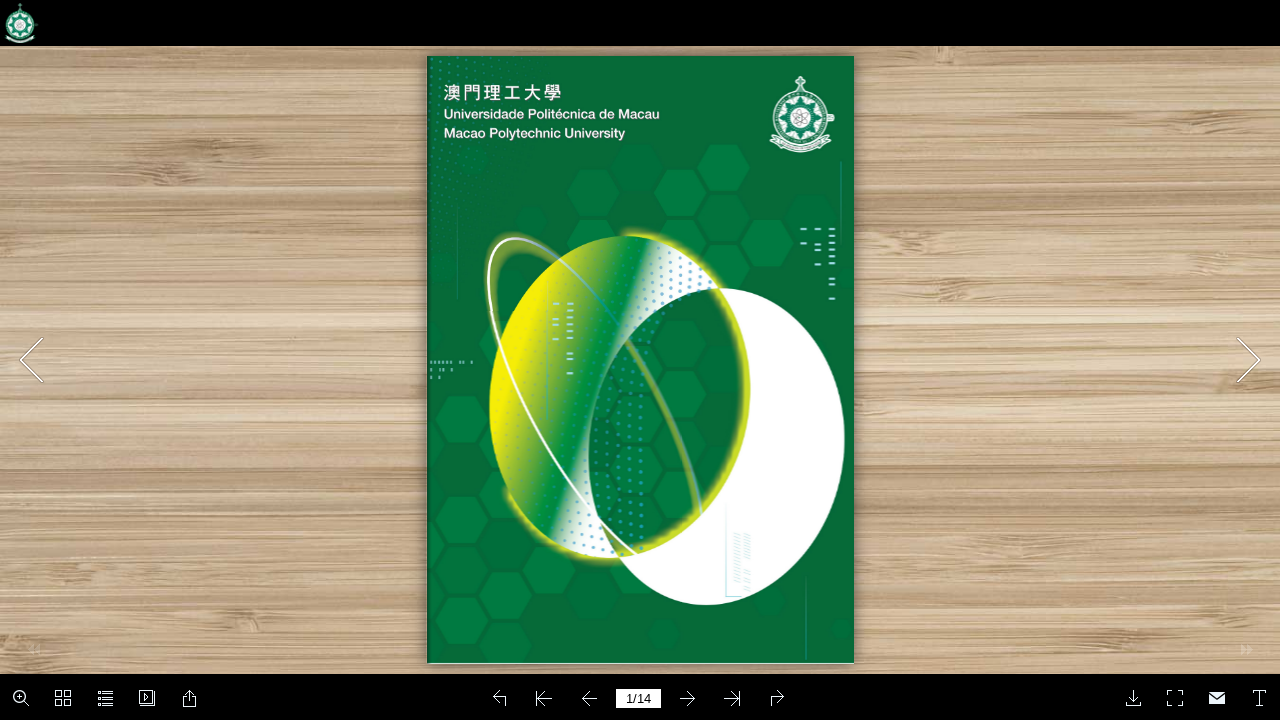

--- FILE ---
content_type: text/html; charset=UTF-8
request_url: https://www.mpu.edu.mo/prospectus_postgraduate_new/mobile/index.html
body_size: 2213
content:
<!DOCTYPE html PUBLIC "-//W3C//DTD XHTML+RDFa 1.0//EN" "http://www.w3.org/MarkUp/DTD/xhtml-rdfa-1.dtd">
<html xmlns="http://www.w3.org/1999/xhtml" 
    version="XHTML+RDFa 1.0"
    xmlns:og="http://ogp.me/ns#"
    xml:lang="en">
<head>
<meta http-equiv="X-UA-Compatible" content="IE=edge" />
<meta http-equiv="Content-Type" content="text/html; charset=utf-8" />
<meta name="viewport" content="width=device-width, initial-scale=1.0, minimum-scale=1.0, maximum-scale=1.0, user-scalable=no" />
<meta name="apple-mobile-web-app-capable" content="yes" />
<meta name="monitor-signature" content="monitor:player:html5" />
<meta name="apple-mobile-web-app-status-bar-style" content="black" />
 
<meta name="Keywords" content="" />
<meta name="Description" content="研究生課程招生簡章(新開辦課程)" />
<meta name="Generator" content="Flip PDF Professional 2.4.9.25 at http://www.flipbuilder.com" />
<link rel="image_src" href="../files/shot.png" />
 <link rel="apple-touch-icon" href="../files/thumb/1.jpg" />
<meta name="og:image" content="../files/shot.png" />
<meta property="og:image" content="../files/shot.png" />
<title>研究生課程招生簡章(新開辦課程)</title>

<link rel="stylesheet" type="text/css" href="style/style.css" />
<link rel="stylesheet" type="text/css" href="style/player.css" />
<link rel="stylesheet" type="text/css" href="style/phoneTemplate.css" />
<link rel="stylesheet" type="text/css" href="style/template.css" />
<script type="text/javascript" src="javascript/jquery-1.9.1.min.js"></script>

<script type="text/javascript" src="javascript/config.js"></script>



</head>	
<body>
	<script type="text/javascript" src="javascript/search_config.js"></script><script type="text/javascript" src="javascript/bookmark_config.js"></script>
<script type="text/javascript" src="javascript/LoadingJS.js"></script>

<script type="text/javascript" src="javascript/main.js"></script>


<script type="text/javascript">

		
	var sendvisitinfo = function(type,page){};
	
</script>

<script type="text/javascript"></script>
<noscript><div><hr/><ul><li><a href="files/basic-html/index.html">Pages</a></li></ul><hr style="width:80%"/></div></noscript>
</body>
</html>


--- FILE ---
content_type: text/css
request_url: https://www.mpu.edu.mo/prospectus_postgraduate_new/mobile/style/style.css
body_size: 207969
content:
/* CSS Document */
.version{version:2018071201;}
html{width:100%;height:100%;position:fixed;left:0;top:0;margin:0;padding:0;}
body{width:100%;height:100%;margin:0;padding:0;border:0;left:0;top:0;position:fixed;-webkit-user-select:none;-moz-user-select:none;-ms-user-select:none;user-select:none;overflow:hidden;}
.tmpContainer{position:fixed;width:100%;height:100%;top: 0;left:0;display:block;overflow:hidden;z-index:-1;}
.bookContainer{position:absolute;width:100%;height:100%;z-index:2;top:0;left:0;display:block;overflow:hidden;}
/*//book object*/
p{margin:0;padding:0;}
input{outline:none;}
textarea{outline:none;}
ul,ol{list-style: none;}
h1, h1, h2, h3, h4, h5, h6{font-weight:normal;}
i,u{font-style:normal;text-decoration:none;}
.book{
	position : absolute;
	z-index : 2;
	cursor : default;
}

.mask {
	 cursor : default;
     position : absolute;
     right:50%;
     left:auto;
     transform-origin : 100% 50%;
     -webkit-transform-origin : 100% 50%;
	 -moz-transform-origin : 100% 50%;
	 -ms-transform-origin : 100% 50%;
     overflow:hidden;
     
     -webkit-backface-visibility : hidden;
     -moz-backface-visibility : hidden;
     -ms-backface-visibility : hidden;
     backface-visibility : hidden;
     
     -webkit-transform : translate3d(0,0,0) rotate(0);
	-moz-transform : translate3d(0,0,0) rotate(0);
	-ms-transform : translate3d(0,0,0) rotate(0);
	-o-transform : translate3d(0,0,0) rotate(0);
	transform : translate3d(0,0,0) rotate(0);
}
.single-book-mask {
	 cursor : default;
     position : absolute;
     right:100%;
     left:auto;
     transform-origin : 100% 50%;
     -webkit-transform-origin : 100% 50%;
	 -moz-transform-origin : 100% 50%;
	 -ms-transform-origin : 100% 50%;
     overflow:hidden;
     
     -webkit-backface-visibility : hidden;
     -moz-backface-visibility : hidden;
     -ms-backface-visibility : hidden;
     backface-visibility : hidden;
     
     -webkit-transform : translate3d(0,0,0) rotate(0);
	-moz-transform : translate3d(0,0,0) rotate(0);
	-ms-transform : translate3d(0,0,0) rotate(0);
	-o-transform : translate3d(0,0,0) rotate(0);
	transform : translate3d(0,0,0) rotate(0);
}
.single-book-right-mask {
	 cursor : default;
     position : absolute;
     right:0;
     left:auto;
     transform-origin : 100% 50%;
     -webkit-transform-origin : 100% 50%;
	 -moz-transform-origin : 100% 50%;
	 -ms-transform-origin : 100% 50%;
     overflow:hidden;
     
     -webkit-backface-visibility : hidden;
     -moz-backface-visibility : hidden;
     -ms-backface-visibility : hidden;
     backface-visibility : hidden;
      -webkit-transform : translate3d(0,0,0) rotate(0);
	-moz-transform : translate3d(0,0,0) rotate(0);
	-ms-transform : translate3d(0,0,0) rotate(0);
	-o-transform : translate3d(0,0,0) rotate(0);
	transform : translate3d(0,0,0) rotate(0);
}
.right-single-mask-side{
	cursor : default;
	position:absolute;
	left:0;
	overflow:hidden;
	background-repeat:no-repeat;
	background-position:center;
	 -webkit-transform : translate3d(0,0,0) rotate(0);
	-moz-transform : translate3d(0,0,0) rotate(0);
	-ms-transform : translate3d(0,0,0) rotate(0);
	-o-transform : translate3d(0,0,0) rotate(0);
	transform : translate3d(0,0,0) rotate(0);
}	
.left-single-mask-side{
	cursor : default;
	position:absolute;
	right:0;
	overflow:hidden;
	background-repeat:no-repeat;
	background-position:center;
	
	-webkit-transform : translate3d(0,0,0) rotate(0);
	-moz-transform : translate3d(0,0,0) rotate(0);
	-ms-transform : translate3d(0,0,0) rotate(0);
	-o-transform : translate3d(0,0,0) rotate(0);
	transform : translate3d(0,0,0) rotate(0);
}
.right-mask-side{
	cursor : default;
	position:absolute;
	left:50%;
	overflow:hidden;
	background-repeat:no-repeat;
	background-position:center;
	
	-webkit-transform : translate3d(0,0,0) rotate(0);
	-moz-transform : translate3d(0,0,0) rotate(0);
	-ms-transform : translate3d(0,0,0) rotate(0);
	-o-transform : translate3d(0,0,0) rotate(0);
	transform : translate3d(0,0,0) rotate(0);
}	
.left-mask-side{
	cursor : default;
	position:absolute;
	right:50%;
	overflow:hidden;
	background-repeat:no-repeat;
	background-position:center;
	
	-webkit-transform : translate3d(0,0,0) rotate(0);
	-moz-transform : translate3d(0,0,0) rotate(0);
	-ms-transform : translate3d(0,0,0) rotate(0);
	-o-transform : translate3d(0,0,0) rotate(0);
	transform : translate3d(0,0,0) rotate(0);
}
.right-flip-side{
	cursor : default;
	position:absolute;
	right:0;
	overflow:hidden;
	background-repeat:no-repeat;
	background-position:center;
	-webkit-transform : translate3d(0,0,0) rotate(0);
	-moz-transform : translate3d(0,0,0) rotate(0);
	-ms-transform : translate3d(0,0,0) rotate(0);
	-o-transform : translate3d(0,0,0) rotate(0);
	transform : translate3d(0,0,0) rotate(0);
}
.right-side{
	cursor : default;
	position:absolute;
	right:0;
	overflow:hidden;
	background-repeat:no-repeat;
	background-position:center;
	-webkit-transform : translate3d(0,0,0) rotate(0);
	-moz-transform : translate3d(0,0,0) rotate(0);
	-ms-transform : translate3d(0,0,0) rotate(0);
	-o-transform : translate3d(0,0,0) rotate(0);
	transform : translate3d(0,0,0) rotate(0);
}	
.left-side{
	cursor : default;
	position:absolute;
	left:0;
	overflow:hidden;
	background-repeat:no-repeat;
	background-position:center;
	
	-webkit-transform : translate3d(0,0,0) rotate(0);
	-moz-transform : translate3d(0,0,0) rotate(0);
	-ms-transform : translate3d(0,0,0) rotate(0);
	-o-transform : translate3d(0,0,0) rotate(0);
	transform : translate3d(0,0,0) rotate(0);
}
.double.left-side{
	left:auto;
	right:50%;
}
.double.right-side{
	right:auto;
	left:50%;
}
.right-mask-side .right-side{
	left:0;
}	
.left-mask-side .left-side{
	right:0;
	left:auto;
}
.right-single-mask-side .right-side{
	left:0;
}	
.left-single-mask-side .left-side{
	right:0;
	left:auto;
}

.center-side{
	cursor : default;
	position:absolute;
	top:0;
	bottom:0;
	left:0;
	right:0;
	margin:auto;
	overflow:hidden;
	background-repeat:no-repeat;
	background-position:center;
	
	-webkit-transform : translate3d(0,0,0) rotate(0);
	-moz-transform : translate3d(0,0,0) rotate(0);
	-ms-transform : translate3d(0,0,0) rotate(0);
	-o-transform : translate3d(0,0,0) rotate(0);
	transform : translate3d(0,0,0) rotate(0);
}

.flip-side{
	cursor : default;
	position:absolute;
	left:100%;
	overflow:hidden;
	background-repeat:no-repeat;
	background-position:center;
	
	-webkit-transform : translate3d(0,0,0) rotate(0);
	-moz-transform : translate3d(0,0,0) rotate(0);
	-ms-transform : translate3d(0,0,0) rotate(0);
	-o-transform : translate3d(0,0,0) rotate(0);
	transform : translate3d(0,0,0) rotate(0);
}

.flip-vertical-side{
	cursor : default;
	position:absolute;
	/*background-color:white;*/
	top:100%;
	overflow:hidden;
	background-repeat:no-repeat;
	background-position:center;
	
	-webkit-transform : translate3d(0,0,0) rotate(0);
	-moz-transform : translate3d(0,0,0) rotate(0);
	-ms-transform : translate3d(0,0,0) rotate(0);
	-o-transform : translate3d(0,0,0) rotate(0);
	transform : translate3d(0,0,0) rotate(0);
}

.flip-hard-left-side{
	cursor : default;
	position:absolute;
	background-color:white;
	/*overflow:hidden;*/
	left:auto;
	right:auto;
	background-repeat:no-repeat;
	background-position:center;
	-webkit-perspective-origin : right center;
	-moz-perspective-origin : right center;
	-ms-perspective-origin : right center;
	perspective-origin : right center;
	-webkit-transform-style : preserve-3d;
	-moz-transform-style : preserve-3d;
	-ms-transform-style : preserve-3d;
	transform-style : preserve-3d;
	transform-origin : 100% 50%;
	-webkit-transform-origin : 100% 50%;
	-moz-transform-origin : 100% 50%;
	-ms-transform-origin : 100% 50%;
	
	-webkit-transform : translate3d(0,0,0) rotate(0);
	-moz-transform : translate3d(0,0,0) rotate(0);
	-ms-transform : translate3d(0,0,0) rotate(0);
	-o-transform : translate3d(0,0,0) rotate(0);
	transform : translate3d(0,0,0) rotate(0);
}

.flip-hard-right-side{
	cursor : default;
	position:absolute;
	background-color:white;
	/*overflow:hidden;*/
	right:0px;
	left:auto;
	background-repeat:no-repeat;
	background-position:center;
	-webkit-perspective-origin : left center;
	-moz-perspective-origin : left center;
	-ms-perspective-origin : left center;
	perspective-origin : left center;
	-webkit-transform-style : preserve-3d;
	-moz-transform-style : preserve-3d;
	-ms-transform-style : preserve-3d;
	transform-style : preserve-3d;
	transform-origin : 0% 50%;
	-webkit-transform-origin : 0% 50%;
	-moz-transform-origin : 0% 50%;
	-ms-transform-origin : 0% 50%;
	
	-webkit-transform : translate3d(0,0,0) rotate(0);
	-moz-transform : translate3d(0,0,0) rotate(0);
	-ms-transform : translate3d(0,0,0) rotate(0);
	-o-transform : translate3d(0,0,0) rotate(0);
	transform : translate3d(0,0,0) rotate(0);
}

.flip-hard-up-side{
	cursor : default;
	position:absolute;
	background-color:white;
	/*overflow:hidden;*/
	top:auto;
	bottom:auto;
	background-repeat:no-repeat;
	background-position:center;
	-webkit-perspective-origin : bottom center;
	-moz-perspective-origin : bottom center;
	-ms-perspective-origin : bottom center;
	perspective-origin : bottom center;
	-webkit-transform-style : preserve-3d;
	-moz-transform-style : preserve-3d;
	-ms-transform-style : preserve-3d;
	transform-style : preserve-3d;
	transform-origin : 50% 100%;
	-webkit-transform-origin : 50% 100%;
	-moz-transform-origin : 50% 100%;
	-ms-transform-origin : 50% 100%;
	
	-webkit-transform : translate3d(0,0,0) rotate(0);
	-moz-transform : translate3d(0,0,0) rotate(0);
	-ms-transform : translate3d(0,0,0) rotate(0);
	-o-transform : translate3d(0,0,0) rotate(0);
	transform : translate3d(0,0,0) rotate(0);
}

.flip-hard-down-side{
	cursor : default;
	position:absolute;
	background-color:white;
	/*overflow:hidden;*/
	bottom:0px;
	top:auto;
	background-repeat:no-repeat;
	background-position:center;
	-webkit-perspective-origin : top center;
	-moz-perspective-origin : top center;
	-ms-perspective-origin : top center;
	perspective-origin : top center;
	-webkit-transform-style : preserve-3d;
	-moz-transform-style : preserve-3d;
	-ms-transform-style : preserve-3d;
	transform-style : preserve-3d;
	transform-origin : 50% 0%;
	-webkit-transform-origin : 50% 0%;
	-moz-transform-origin : 50% 0%;
	-ms-transform-origin : 50% 0%;
	
	-webkit-transform : translate3d(0,0,0) rotate(0);
	-moz-transform : translate3d(0,0,0) rotate(0);
	-ms-transform : translate3d(0,0,0) rotate(0);
	-o-transform : translate3d(0,0,0) rotate(0);
	transform : translate3d(0,0,0) rotate(0);
}

.flip-thick{
	height : 100%;
	width:6px;
	overflow : hidden;
	visibility : hidden;
	z-index : 20;
	position : absolute;
	left:-6px;
	background:#dadada;
	box-shadow: 0px 0px 2px #666666 inset;
}

.flip-vertical-thick{
	width : 100%;
	height:6px;
	overflow : hidden;
	visibility : hidden;
	z-index : 20;
	position : absolute;
	top:-6px;
	background:#dadada;
	box-shadow: 0px 0px 2px #666666 inset;
}

.flip-hard-left-side .flip-thick{
	left:-6px;
	transform-origin : 100% 50%;
    -webkit-transform-origin : 100% 50%;
	-moz-transform-origin : 100% 50%;
	-ms-transform-origin : 100% 50%;
}
.flip-hard-right-side .flip-thick{
	left:100%;
	transform-origin : 0% 50%;
    -webkit-transform-origin : 0% 50%;
	-moz-transform-origin : 0% 50%;
	-ms-transform-origin : 0% 50%;
}
.flip-hard-up-side .flip-vertical-thick{
	top:-6px;
	transform-origin : 50% 100%;
    -webkit-transform-origin : 50% 100%;
	-moz-transform-origin : 50% 100%;
	-ms-transform-origin : 50% 100%;
}
.flip-hard-down-side .flip-vertical-thick{
	top:100%;
	transform-origin : 50% 0%;
    -webkit-transform-origin : 50% 0%;
	-moz-transform-origin : 50% 0%;
	-ms-transform-origin : 50% 0%;
}

.vertical-mask {
	 cursor : default;
     position : absolute;
     bottom:50%;
     top:auto;
     /*background:blue;*/
     /*opacity:0.5;*/
     transform-origin : 50% 100%;
     -webkit-transform-origin : 50% 100%;
	 -moz-transform-origin : 50% 100%;
	 -ms-transform-origin : 50% 100%;
	 /*border:2px solid #ff0000;*/
     overflow:hidden;
     
     -webkit-backface-visibility : hidden;
     -moz-backface-visibility : hidden;
     -ms-backface-visibility : hidden;
     backface-visibility : hidden;
     
     -webkit-transform : translate3d(0,0,0) rotate(0);
	-moz-transform : translate3d(0,0,0) rotate(0);
	-ms-transform : translate3d(0,0,0) rotate(0);
	-o-transform : translate3d(0,0,0) rotate(0);
	transform : translate3d(0,0,0) rotate(0);
}
.single-book-vertical-mask {
	 cursor : default;
     position : absolute;
     bottom:100%;
     top:auto;
     /*background:blue;*/
     /*opacity:0.5;*/
     transform-origin : 50% 100%;
     -webkit-transform-origin : 50% 100%;
	 -moz-transform-origin : 50% 100%;
	 -ms-transform-origin : 50% 100%;
	 /*border:2px solid #ff0000;*/
     overflow:hidden;
     
     -webkit-backface-visibility : hidden;
     -moz-backface-visibility : hidden;
     -ms-backface-visibility : hidden;
     backface-visibility : hidden;
     
     -webkit-transform : translate3d(0,0,0) rotate(0);
	-moz-transform : translate3d(0,0,0) rotate(0);
	-ms-transform : translate3d(0,0,0) rotate(0);
	-o-transform : translate3d(0,0,0) rotate(0);
	transform : translate3d(0,0,0) rotate(0);
}
.single-book-right-vertical-mask {
	 cursor : default;
     position : absolute;
     bottom:0;
     top:auto;
     /*background:blue;*/
     /*opacity:0.5;*/
     transform-origin : 50% 100%;
     -webkit-transform-origin : 50% 100%;
	 -moz-transform-origin : 50% 100%;
	 -ms-transform-origin : 50% 100%;
	 /*border:2px solid #ff0000;*/
     overflow:hidden;
     
     -webkit-backface-visibility : hidden;
     -moz-backface-visibility : hidden;
     -ms-backface-visibility : hidden;
     backface-visibility : hidden;
      -webkit-transform : translate3d(0,0,0) rotate(0);
	-moz-transform : translate3d(0,0,0) rotate(0);
	-ms-transform : translate3d(0,0,0) rotate(0);
	-o-transform : translate3d(0,0,0) rotate(0);
	transform : translate3d(0,0,0) rotate(0);
}
.down-single-mask-side{
	cursor : default;
	position:absolute;
	/*background-color:white;*/
	top:0;
	overflow:hidden;
	background-repeat:no-repeat;
	background-position:center;
	 -webkit-transform : translate3d(0,0,0) rotate(0);
	-moz-transform : translate3d(0,0,0) rotate(0);
	-ms-transform : translate3d(0,0,0) rotate(0);
	-o-transform : translate3d(0,0,0) rotate(0);
	transform : translate3d(0,0,0) rotate(0);
}	
.up-single-mask-side{
	cursor : default;
	position:absolute;
	/*background-color:white;*/
	bottom:0;
	overflow:hidden;
	background-repeat:no-repeat;
	background-position:center;
	
	-webkit-transform : translate3d(0,0,0) rotate(0);
	-moz-transform : translate3d(0,0,0) rotate(0);
	-ms-transform : translate3d(0,0,0) rotate(0);
	-o-transform : translate3d(0,0,0) rotate(0);
	transform : translate3d(0,0,0) rotate(0);
}
.down-mask-side{
	cursor : default;
	position:absolute;
	/*background-color:white;*/
	top:50%;
	overflow:hidden;
	background-repeat:no-repeat;
	background-position:center;
	
	-webkit-transform : translate3d(0,0,0) rotate(0);
	-moz-transform : translate3d(0,0,0) rotate(0);
	-ms-transform : translate3d(0,0,0) rotate(0);
	-o-transform : translate3d(0,0,0) rotate(0);
	transform : translate3d(0,0,0) rotate(0);
}	
.up-mask-side{
	cursor : default;
	position:absolute;
	/*background-color:white;*/
	bottom:50%;
	overflow:hidden;
	background-repeat:no-repeat;
	background-position:center;
	
	-webkit-transform : translate3d(0,0,0) rotate(0);
	-moz-transform : translate3d(0,0,0) rotate(0);
	-ms-transform : translate3d(0,0,0) rotate(0);
	-o-transform : translate3d(0,0,0) rotate(0);
	transform : translate3d(0,0,0) rotate(0);
}
.down-flip-side{
	cursor : default;
	position:absolute;
	/*background-color:white;*/
	bottom:0;
	overflow:hidden;
	background-repeat:no-repeat;
	background-position:center;
	-webkit-transform : translate3d(0,0,0) rotate(0);
	-moz-transform : translate3d(0,0,0) rotate(0);
	-ms-transform : translate3d(0,0,0) rotate(0);
	-o-transform : translate3d(0,0,0) rotate(0);
	transform : translate3d(0,0,0) rotate(0);
}
.down-side{
	cursor : default;
	position:absolute;
	/*background-color:white;*/
	bottom:0;
	overflow:hidden;
	background-repeat:no-repeat;
	background-position:center;
	-webkit-transform : translate3d(0,0,0) rotate(0);
	-moz-transform : translate3d(0,0,0) rotate(0);
	-ms-transform : translate3d(0,0,0) rotate(0);
	-o-transform : translate3d(0,0,0) rotate(0);
	transform : translate3d(0,0,0) rotate(0);
}	
.up-side{
	cursor : default;
	position:absolute;
	/*background-color:white;*/
	top:0;
	overflow:hidden;
	background-repeat:no-repeat;
	background-position:center;
	
	-webkit-transform : translate3d(0,0,0) rotate(0);
	-moz-transform : translate3d(0,0,0) rotate(0);
	-ms-transform : translate3d(0,0,0) rotate(0);
	-o-transform : translate3d(0,0,0) rotate(0);
	transform : translate3d(0,0,0) rotate(0);
}
.double.up-side{
	top:auto;
	bottom:50%;
}
.double.down-side{
	bottom:auto;
	top:50%;
}
.down-mask-side .down-side{
	top:0;
}	
.up-mask-side .up-side{
	bottom:0;
	top:auto;
}
.down-single-mask-side .down-side{
	top:0;
}	
.up-single-mask-side .up-side{
	bottom:0;
	top:auto;
}

.side-content{
	position:absolute;
	left:0;
	top:0;
	width:100%;
	height:100%;
}

.attachments-content{
	width:100%;
	height:100%;
	position:absolute;
	top:0;
	left:0;
	z-index:4;
}

.side-highlight{
	width:100%;
	height:100%;
	position:absolute;
	left:0;
	top:0;
	opacity:0.8;
	z-index:1;
}

.thickness{position:absolute;height:100%;perspective:500;-webkit-perspective:500;-moz-perspective:500;-ms-perspective:500;cursor:pointer;}
.thickness .top_part{position:relative;height:50px;width:100%;}
.thickness .center_part{position:relative;height:auto;width:100%;}
.thickness .bottom_part{position:relative;height:50px;width:100%;}
.thickness .part{background-repeat:no-repeat;}
.left_thickness .top_part{background:url(icon/thickness_left.png);background-position:right 0;}
.left_thickness .center_part{background:url(icon/thickness_left.png);background-position:right -50px;}
.left_thickness .bottom_part{background:url(icon/thickness_left.png);background-position:right bottom;}
.right_thickness .top_part{background:url(icon/thickness.png);background-position:left 0;}
.right_thickness .center_part{background:url(icon/thickness.png);background-position:left -50px;}
.right_thickness .bottom_part{background:url(icon/thickness.png);background-position:left bottom;}
.left_thickness{
	-webkit-transform-origin : 100% 0%;
	-moz-transform-origin : 100% 0%;
	-ms-transform-origin : 100% 0%;
	-o-transform-origin : 100% 0%;
	transform-origin : 100% 0%;
}
.right_thickness{
	-webkit-transform-origin : 0% 0%;
	-moz-transform-origin : 0% 0%;
	-ms-transform-origin : 0% 0%;
	-o-transform-origin : 0% 0%;
	transform-origin : 0% 0%;
}
.thickness .shadow{
	position:absolute;
	z-index:-1;
	transform-style: preserve-3d;
	-webkit-transform-style: preserve-3d;
	-moz-transform-style: preserve-3d;
	-ms-transform-style: preserve-3d;
	background-color: #CCCCCC;
	top:0;
	left:0;
	width:100%;
	height:100%;
}
.left_thickness .shadow{
	-webkit-box-shadow : -3px 0px 6px rgba(125, 125, 125, 0.7);
	-moz-box-shadow : -3px 0px 6px rgba(125, 125, 125, 0.7);
	-ms-box-shadow : -3px 0px 6px rgba(125, 125, 125, 0.7);
	box-shadow : -3px 0px 6px rgba(125, 125, 125, 0.7);
	-webkit-transform-origin : 100% 0%;
	-moz-transform-origin : 100% 0%;
	-ms-transform-origin : 100% 0%;
	-o-transform-origin : 100% 0%;
	transform-origin : 100% 0%;
	transform : rotateY(-20deg) scaleX(1) scaleZ(1);
	-webkit-transform : rotateY(-20deg) scaleX(1) scaleZ(1);
	-moz-transform : rotateY(-20deg) scaleX(1) scaleZ(1);
	-ms-transform : rotateY(-20deg) scaleX(1) scaleZ(1);
	margin-left:1px;
}
.right_thickness .shadow{
	margin-left:-1px;
	-webkit-box-shadow : 3px 0px 6px rgba(125, 125, 125, 0.7);
	-moz-box-shadow : 3px 0px 6px rgba(125, 125, 125, 0.7);
	-ms-box-shadow : 3px 0px 6px rgba(125, 125, 125, 0.7);
	box-shadow : 3px 0px 6px rgba(125, 125, 125, 0.7);
	-webkit-transform-origin : 0% 0%;
	-moz-transform-origin : 0% 0%;
	-ms-transform-origin : 0% 0%;
	-o-transform-origin : 0% 0%;
	transform-origin : 0% 0%;
	transform : rotateY(20deg) scaleX(1) scaleZ(1);
	-webkit-transform : rotateY(20deg) scaleX(1) scaleZ(1);
	-moz-transform : rotateY(20deg) scaleX(1) scaleZ(1);
	-ms-transform : rotateY(20deg) scaleX(1) scaleZ(1);
}

.bookShadow {
	position:absolute;
	top:0px;
	-webkit-box-shadow : 0 0 15px rgba(40, 40, 40, 0.7);
	-moz-box-shadow : 0 0 15px rgba(40, 40, 40, 0.7);
	-o-box-shadow : 0 0 15px rgba(40, 40, 40, 0.7);
	-ms-box-shadow : 0 0 15px rgba(40, 40, 40, 0.7);
	box-shadow : 0 0 15px rgba(40, 40, 40, 0.7);
}
.bookShadow-vertical {
	position:absolute;
	left:0px;
	-webkit-box-shadow : 0 0 15px rgba(40, 40, 40, 0.7);
	-moz-box-shadow : 0 0 15px rgba(40, 40, 40, 0.7);
	-o-box-shadow : 0 0 15px rgba(40, 40, 40, 0.7);
	-ms-box-shadow : 0 0 15px rgba(40, 40, 40, 0.7);
	box-shadow : 0 0 15px rgba(40, 40, 40, 0.7);
}

@media all and (max-width: 400px){
    .bookShadow {
		position:absolute;
		top:0px;
		-webkit-box-shadow : 0 0 5px rgba(40, 40, 40, 0.7);
		-moz-box-shadow : 0 0 5px rgba(40, 40, 40, 0.7);
		-o-box-shadow : 0 0 5px rgba(40, 40, 40, 0.7);
		-ms-box-shadow : 0 0 5px rgba(40, 40, 40, 0.7);
		box-shadow : 0 0 5px rgba(40, 40, 40, 0.7);
	}
}

@media all and (max-height:400px) {
    .bookShadow {
		position:absolute;
		top:0px;
		-webkit-box-shadow : 0 0 5px rgba(40, 40, 40, 0.7);
		-moz-box-shadow : 0 0 5px rgba(40, 40, 40, 0.7);
		-o-box-shadow : 0 0 5px rgba(40, 40, 40, 0.7);
		-ms-box-shadow : 0 0 5px rgba(40, 40, 40, 0.7);
		box-shadow : 0 0 5px rgba(40, 40, 40, 0.7);
	}
}

.singleWidth {
    width : 50%;
    height : 100%;
}

.doubleWidth {
	width : 100%;
	height : 100%;
}

.singleHeight {
    width : 100%;
    height : 50%;
}

.doubleHeight {
	width : 100%;
	height : 100%;
}

.zoomBook {
  position: absolute;
}

.zoomPage {
  position: absolute;
  top: 0px;
  left: 0px;
  width: 800px;
  height: 600px;
}

.zoomSide {
  position: absolute;
  top: 0px;
  left: 0px;
  width: 800px;
  height: 600px;
}

.bookStage {
  top: 0px;
  left: 0px;

  display: block;
  overflow: hidden; /**/
}

.image {
  width: 640px;
  height: 920px;
  top: 1px;
  left: 1px;
  /*-webkit-transform-origin:0% 0%;
  -webkit-transform:scale3d(1,1,1); */
}

/**content of side (image or swf)*/
.sideContent {
  position: absolute;

  -webkit-transform-origin: 0% 0%;
  -moz-transform-origin: 0% 0%;
  -ms-transform-origin : 0 % 0 %;
  -o-transform-origin : 0 % 0 %;
  background-color : white;
}

.boxShadow {
  -webkit-box-shadow : 0 0 10px rgba(40, 40, 40, 0.4);
  -moz-box-shadow : 0 0 10px rgba(40, 40, 40, 0.4);
  -ms-box-shadow : 0 0 10px rgba(40, 40, 40, 0.4);
  box-shadow : 0 0 10px rgba(40, 40, 40, 0.4);
}

.miniFullscreen {
	z-index:1000;
	height:30px;
	line-height : 30px;
	background:#333333;
	border-radius:5px;
	left : 50%;
	transform:translate(-50%,0);
	position : absolute;
	color : #ffffff;
	vertical-align : middle;
	text-align : center;
	cursor : pointer;
	font-family : "Tahoma","sans-serif","Arial";
	font-size:12px;
	padding : 3px 7px;
	opacity : 0.5;
	white-space : nowrap;
}

.miniFullscreen:hover{
	opacity:0.7;
}

/***/
.sideBackground {
  position: inherit;
  top: 0px;
  left: 0px;
  width: 320px;
  height: 460px;

}

.kong {
  position: absolute;
  top: 0px;
  left: 0px;
  z-index:1;
}

/**shadow between sides*/
/*left shadow*/
.catalogLeftShadow {
  position: absolute;
  top: 0px;
  right: 0px;
  height: 100%;
  z-index:5;
  pointer-events:none;
  -webkit-transform:translate3d(0,0,0);

  filter: progid:DXImageTransform.Microsoft.Gradient(GradientType=1, EndColorStr='#cc3f3f3f', StartColorStr='#007b7b7b');

  background-image: linear-gradient(right, rgba(60, 60, 60, 0.4) 0%, rgba(50, 50, 50, 0.1) 54%, rgba(200, 200, 200, 0) 100%);
  background-image: -o-linear-gradient(right, rgba(60, 60, 60, 0.4) 0%, rgba(50, 50, 50, 0.1) 54%, rgba(200, 200, 200, 0) 100%);
  background-image: -moz-linear-gradient(right, rgba(60, 60, 60, 0.4) 0%, rgba(50, 50, 50, 0.1) 54%, rgba(200, 200, 200, 0) 100%);
  background-image: -webkit-linear-gradient(right, rgba(60, 60, 60, 0.4) 0%, rgba(50, 50, 50, 0.1) 54%, rgba(200, 200, 200, 0) 100%);
  background-image: -ms-linear-gradient(right, rgba(60, 60, 60, 0.4) 0%, rgba(50, 50, 50, 0.1) 54%, rgba(200, 200, 200, 0) 100%);

  /*background-image: -webkit-gradient(linear, right top, left top, color-stop(0, rgba(60, 60, 60, 0.3)), color-stop(0.23, rgba(250, 250, 250, 0.05)), color-stop(0.28, rgba(255, 255, 255, 0.05)), color-stop(0.34, rgba(250, 250, 250, 0.05)), color-stop(0.54, rgba(50, 50, 50, 0.1)), color-stop(1, rgba(200, 200, 200, 0)));*/

}

.catalogRightShadow {
  position: absolute;
  top: 0px;
  left: 0px;
  height: 100%;
  z-index:5;
  pointer-events:none;
  -webkit-transform:translate3d(0,0,0);

  background-image: linear-gradient(left, rgba(53, 53, 53, 0.5) 0%, rgba(53, 53, 53, 0.2) 40%,rgba(53, 53, 53, 0.1) 60%, rgba(200, 200, 200, 0) 100%);
  background-image: -webkit-linear-gradient(left, rgba(53, 53, 53, 0.5) 0%, rgba(53, 53, 53, 0.2) 40%,rgba(53, 53, 53, 0.1) 60%, rgba(200, 200, 200, 0) 100%);
  background-image: -moz-linear-gradient(left, rgba(53, 53, 53, 0.5) 0%, rgba(53, 53, 53, 0.2) 40%,rgba(53, 53, 53, 0.1) 60%, rgba(200, 200, 200, 0) 100%);
  background-image: -o-linear-gradient(left, rgba(53, 53, 53, 0.5) 0%, rgba(53, 53, 53, 0.2) 40%,rgba(53, 53, 53, 0.1) 60%, rgba(200, 200, 200, 0) 100%);
  background-image: -ms-linear-gradient(left, rgba(53, 53, 53, 0.5) 0%, rgba(53, 53, 53, 0.2) 40%,rgba(53, 53, 53, 0.1) 60%, rgba(200, 200, 200, 0) 100%);

  filter: progid:DXImageTransform.Microsoft.Gradient(GradientType=1, EndColorStr='#00C8C8C8', StartColorStr='#CC5D5D5D');

}

.catalogUpShadow {
  position: absolute;
  left: 0px;
  bottom: 0px;
  width: 100%;
  z-index:5;
  pointer-events:none;
  -webkit-transform:translate3d(0,0,0);

  filter: progid:DXImageTransform.Microsoft.Gradient(GradientType=0, EndColorStr='#cc3f3f3f', StartColorStr='#007b7b7b');

  background-image: linear-gradient(bottom, rgba(60, 60, 60, 0.4) 0%, rgba(50, 50, 50, 0.1) 54%, rgba(200, 200, 200, 0) 100%);
  background-image: -o-linear-gradient(bottom, rgba(60, 60, 60, 0.4) 0%, rgba(50, 50, 50, 0.1) 54%, rgba(200, 200, 200, 0) 100%);
  background-image: -moz-linear-gradient(bottom, rgba(60, 60, 60, 0.4) 0%, rgba(50, 50, 50, 0.1) 54%, rgba(200, 200, 200, 0) 100%);
  background-image: -webkit-linear-gradient(bottom, rgba(60, 60, 60, 0.4) 0%, rgba(50, 50, 50, 0.1) 54%, rgba(200, 200, 200, 0) 100%);
  background-image: -ms-linear-gradient(bottom, rgba(60, 60, 60, 0.4) 0%, rgba(50, 50, 50, 0.1) 54%, rgba(200, 200, 200, 0) 100%);

  /*background-image: -webkit-gradient(linear, right top, left top, color-stop(0, rgba(60, 60, 60, 0.3)), color-stop(0.23, rgba(250, 250, 250, 0.05)), color-stop(0.28, rgba(255, 255, 255, 0.05)), color-stop(0.34, rgba(250, 250, 250, 0.05)), color-stop(0.54, rgba(50, 50, 50, 0.1)), color-stop(1, rgba(200, 200, 200, 0)));*/

}

.catalogDownShadow {
  position: absolute;
  left: 0px;
  top: 0px;
  width: 100%;
  z-index:5;
  pointer-events:none;
  -webkit-transform:translate3d(0,0,0);

  background-image: linear-gradient(top, rgba(53, 53, 53, 0.5) 0%, rgba(53, 53, 53, 0.2) 40%,rgba(53, 53, 53, 0.1) 60%, rgba(200, 200, 200, 0) 100%);
  background-image: -webkit-linear-gradient(top, rgba(53, 53, 53, 0.5) 0%, rgba(53, 53, 53, 0.2) 40%,rgba(53, 53, 53, 0.1) 60%, rgba(200, 200, 200, 0) 100%);
  background-image: -moz-linear-gradient(top, rgba(53, 53, 53, 0.5) 0%, rgba(53, 53, 53, 0.2) 40%,rgba(53, 53, 53, 0.1) 60%, rgba(200, 200, 200, 0) 100%);
  background-image: -o-linear-gradient(top, rgba(53, 53, 53, 0.5) 0%, rgba(53, 53, 53, 0.2) 40%,rgba(53, 53, 53, 0.1) 60%, rgba(200, 200, 200, 0) 100%);
  background-image: -ms-linear-gradient(top, rgba(53, 53, 53, 0.5) 0%, rgba(53, 53, 53, 0.2) 40%,rgba(53, 53, 53, 0.1) 60%, rgba(200, 200, 200, 0) 100%);

  filter: progid:DXImageTransform.Microsoft.Gradient(GradientType=0, EndColorStr='#00C8C8C8', StartColorStr='#CC5D5D5D');

}

/*catalog guid toolbar*/
.catalog_simple_bar{
	position:absolute;
	height:38px;
	top:5px;
	left:0;
	right:0;
	margin:auto;
	border-radius : 3px;
	z-index : 1000;
	background : #f6f6f6;
	-webkit-box-shadow:0 0 5px rgba(40, 40, 40, 0.5);
	-moz-box-shadow:0 0 5px rgba(40, 40, 40, 0.5);
	-o-box-shadow:0 0 5px rgba(40, 40, 40, 0.5);
	-ms-box-shadow:0 0 5px rgba(40, 40, 40, 0.5);
	box-shadow:0 0 5px rgba(40, 40, 40, 0.5);
}
.catalog_simple_bar .button{position:absolute;cursor:pointer;top:0;width:38px;height:38px;}
.catalog_simple_bar .button div {margin-left: 1px;margin-top:1px;width:35px;height:35px;}
.catalog_simple_bar .page_num{position:absolute;font-size:16px;color:#bababa;height:38px;line-height:38px;vertical-align:middle;text-align:center;font-family:arial,tahoma,sans-serif;}
.catalog_logo{position:absolute;cursor:pointer;z-index:95;}
/*catalog guid toolbar css end*/

.leftShadow {
  position: absolute;
  top: 0px;
  right: 0px;
  height: 100%;
  z-index:5;
  pointer-events:none;
  -webkit-transform:translate3d(0,0,0);

  filter: progid:DXImageTransform.Microsoft.Gradient(GradientType=1, EndColorStr='#553f3f3f', StartColorStr='#007b7b7b');
  background-image: url("[data-uri]");
  background-repeat:repeat-y;
  background-size:100% 100%;
}

/*right shadow*/
.rightShadow {
  position: absolute;
  top: 0px;
  left: 0px;
  height: 100%;
  z-index:5;
  pointer-events:none;
  -webkit-transform:translate3d(0,0,0);
  
  background-image: url("[data-uri]");
  filter: progid:DXImageTransform.Microsoft.Gradient(GradientType=1, EndColorStr='#00C8C8C8', StartColorStr='#CC5D5D5D');
  background-repeat:repeat-y;
  background-size:100% 100%;
}

.upShadow {
  position: absolute;
  left: 0px;
  bottom: 0px;
  width: 100%;
  z-index:5;
  pointer-events:none;
  -webkit-transform:translate3d(0,0,0);

  filter: progid:DXImageTransform.Microsoft.Gradient(GradientType=1, EndColorStr='#553f3f3f', StartColorStr='#007b7b7b');

  background-image: linear-gradient(bottom, rgba(60, 60, 60, 0.3) 0%, rgba(250, 250, 250, 0.05) 23%, rgba(255, 255, 255, 0) 28%, rgba(250, 250, 250, 0.05) 34%, rgba(50, 50, 50, 0.1) 54%, rgba(200, 200, 200, 0) 100%);
  background-image: -o-linear-gradient(bottom, rgba(60, 60, 60, 0.3) 0%, rgba(250, 250, 250, 0.05) 23%, rgba(255, 255, 255, 0) 28%, rgba(250, 250, 250, 0.05) 34%, rgba(50, 50, 50, 0.1) 54%, rgba(200, 200, 200, 0) 100%);
  background-image: -moz-linear-gradient(bottom, rgba(60, 60, 60, 0.3) 0%, rgba(250, 250, 250, 0.05) 23%, rgba(255, 255, 255, 0) 28%, rgba(250, 250, 250, 0.05) 34%, rgba(50, 50, 50, 0.1) 54%, rgba(200, 200, 200, 0) 100%);
  background-image: -webkit-linear-gradient(bottom, rgba(60, 60, 60, 0.3) 0%, rgba(250, 250, 250, 0.05) 23%, rgba(255, 255, 255, 0) 28%, rgba(250, 250, 250, 0.05) 34%, rgba(50, 50, 50, 0.1) 54%, rgba(200, 200, 200, 0) 100%);
  background-image: -ms-linear-gradient(bottom, rgba(60, 60, 60, 0.3) 0%, rgba(250, 250, 250, 0.05) 23%, rgba(255, 255, 255, 0) 28%, rgba(250, 250, 250, 0.05) 34%, rgba(50, 50, 50, 0.1) 54%, rgba(200, 200, 200, 0) 100%);

  background-image: -webkit-gradient(linear, bottom left, top left, color-stop(0, rgba(60, 60, 60, 0.3)), color-stop(0.23, rgba(250, 250, 250, 0.05)), color-stop(0.28, rgba(255, 255, 255, 0.05)), color-stop(0.34, rgba(250, 250, 250, 0.05)), color-stop(0.54, rgba(50, 50, 50, 0.1)), color-stop(1, rgba(200, 200, 200, 0)));
}

.downShadow {
  position: absolute;
  left: 0px;
  top: 0px;
  width: 100%;
  z-index:5;
  pointer-events:none;
  -webkit-transform:translate3d(0,0,0);

  background-image: linear-gradient(top, rgba(60, 60, 60, 0.4) 0%, rgba(60, 60, 60, 0.2) 40%,rgba(60, 60, 60, 0.1) 60%, rgba(200, 200, 200, 0) 100%);
  background-image: -webkit-linear-gradient(top, rgba(60, 60, 60, 0.4) 0%, rgba(60, 60, 60, 0.2) 40%,rgba(60, 60, 60, 0.1) 60%, rgba(200, 200, 200, 0) 100%);
  background-image: -moz-linear-gradient(top, rgba(60, 60, 60, 0.4) 0%, rgba(60, 60, 60, 0.2) 40%,rgba(60, 60, 60, 0.1) 60%, rgba(200, 200, 200, 0) 100%);
  background-image: -o-linear-gradient(top, rgba(60, 60, 60, 0.4) 0%, rgba(60, 60, 60, 0.2) 40%,rgba(60, 60, 60, 0.1) 60%, rgba(200, 200, 200, 0) 100%);
  background-image: -ms-linear-gradient(top, rgba(60, 60, 60, 0.4) 0%, rgba(60, 60, 60, 0.2) 40%,rgba(60, 60, 60, 0.1) 60%, rgba(200, 200, 200, 0) 100%);

  filter: progid:DXImageTransform.Microsoft.Gradient(GradientType=0, EndColorStr='#00C8C8C8', StartColorStr='#CC5D5D5D');
}

.leftCoverShadow {
  position: absolute;
  top: 0px;
  right: 0px;
  height: 100%;
  width:4px

  background-image: linear-gradient(left, rgba(200,200,200,0), rgba(200,200,200,1));
  background-image: -webkit-gradient(linear, 0% 0%, 100% 0%, from(rgba(200, 200, 200, 0)), to(rgba(200,200,200,1)));
  background-image: -moz-linear-gradient(left, rgba(200,200,200,0), rgba(200,200,200,1));
  background-image: -o-linear-gradient(left, rgba(200,200,200,0), rgba(200,200,200,1));
  background-image: -ms-linear-gradient(left, rgba(200,200,200,0), rgba(200,200,200,1));

  filter: progid:DXImageTransform.Microsoft.Gradient(GradientType=1, StartColorStr='#CC5D5D5D', EndColorStr='#00C8C8C8');

}

.rightCoverShadow {
  position: absolute;
  top: 0px;
  left: 0px;
  height: 100%;
  width : 4px;

  background-image: linear-gradient(left, rgba(200,200,200,1), rgba(200,200,200,0));
  background-image: -webkit-gradient(linear, 0% 0%, 100% 0%, from(rgba(200,200,200,1)), to(rgba(200,200,200,0)));
  background-image: -moz-linear-gradient(left, rgba(200,200,200,1), rgba(200,200,200,0));
  background-image: -o-linear-gradient(left, rgba(200,200,200,1), rgba(200,200,200,0));
  background-image: -ms-linear-gradient(left, rgba(200,200,200,1), rgba(200,200,200,0));

  filter: progid:DXImageTransform.Microsoft.Gradient(GradientType=1, StartColorStr='#CC5D5D5D', EndColorStr='#00C8C8C8');

}

.flip-shadowB {
	/*background-image : -webkit-linear-gradient(left, rgba(0,0,0,1), rgba(0,0,0,0), rgba(0,0,0,0));
	background-image : -moz-linear-gradient(left, rgba(0,0,0,1), rgba(0,0,0,0), rgba(0,0,0,0));
	background-image : -o-linear-gradient(left, rgba(0,0,0,1), rgba(0,0,0,0), rgba(0,0,0,0));
	background-image : -ms-linear-gradient(left, rgba(0,0,0,1), rgba(0,0,0,0), rgba(0,0,0,0));
	background-image : linear-gradient(left, rgba(0,0,0,1), rgba(0,0,0,0), rgba(0,0,0,0));*/
	
	background-image : url("[data-uri]");
	background-repeat : repeat-y;
	
	/*filter: progid:DXImageTransform.Microsoft.Gradient(GradientType=1, EndColorStr='#223f3f3f', StartColorStr='#aa7b7b7b');*/
	
	
	overflow : hidden;
	width : 100px;
	opacity : 0.2;
	z-index : 20;
	position : absolute;
	visibility : hidden;
	transform-origin : 0% 50%;
	-webkit-transform-origin : 0% 50%;
	-moz-transform-origin : 0% 50%;
	-ms-transform-origin : 0% 50%;
	
	 -webkit-transform : translate3d(0,0,0) scaleX(1) rotate(0);
	-moz-transform : translate3d(0,0,0) scaleX(1) rotate(0);
	-ms-transform : translate3d(0,0,0) scaleX(1) rotate(0);
	-o-transform : translate3d(0,0,0) scaleX(1) rotate(0);
	transform : translate3d(0,0,0) scaleX(1) rotate(0);
}

.flip-topshadow {
	/*background-image : -webkit-linear-gradient(left, rgba(0,0,0,0), rgba(0,0,0,.5), rgba(0,0,0,1), rgba(0,0,0,0));
	background-image : -moz-linear-gradient(left, rgba(0,0,0,0), rgba(0,0,0,.5), rgba(0,0,0,1), rgba(0,0,0,0));
	background-image : -o-linear-gradient(left, rgba(0,0,0,0), rgba(0,0,0,.5), rgba(0,0,0,1), rgba(0,0,0,0));
	background-image : -ms-linear-gradient(left, rgba(0,0,0,0), rgba(0,0,0,.5), rgba(0,0,0,1), rgba(0,0,0,0));
	background-image : linear-gradient(left, rgba(0,0,0,0), rgba(0,0,0,.5), rgba(0,0,0,1), rgba(0,0,0,0));
	
	filter: progid:DXImageTransform.Microsoft.Gradient(GradientType=1, EndColorStr='#993f3f3f', StartColorStr='#557b7b7b');*/
	
	background-image : url("[data-uri]");
	background-repeat : repeat-y;
	
	width : 100px;
	overflow : hidden;
	visibility : hidden;
	z-index : 20;
	position : absolute;
	opacity : 0.2;
	
	 -webkit-transform : translate3d(0,0,0) scaleX(1) rotate(0);
	-moz-transform : translate3d(0,0,0) scaleX(1) rotate(0);
	-ms-transform : translate3d(0,0,0) scaleX(1) rotate(0);
	-o-transform : translate3d(0,0,0) scaleX(1) rotate(0);
	transform : translate3d(0,0,0) scaleX(1) rotate(0);
}

.flip-vertical-shadowB {
	/*background-image : -webkit-linear-gradient(top, rgba(0,0,0,1), rgba(0,0,0,0), rgba(0,0,0,0));
	background-image : -moz-linear-gradient(top, rgba(0,0,0,1), rgba(0,0,0,0), rgba(0,0,0,0));
	background-image : -o-linear-gradient(top, rgba(0,0,0,1), rgba(0,0,0,0), rgba(0,0,0,0));
	background-image : -ms-linear-gradient(top, rgba(0,0,0,1), rgba(0,0,0,0), rgba(0,0,0,0));
	background-image : linear-gradient(top, rgba(0,0,0,1), rgba(0,0,0,0), rgba(0,0,0,0));
	
	filter: progid:DXImageTransform.Microsoft.Gradient(GradientType=0, EndColorStr='#223f3f3f', StartColorStr='#aa7b7b7b');*/
	
	background-image : url("[data-uri]");
	background-repeat : repeat-x;
	
	
	overflow : hidden;
	height : 100px;
	opacity : 0.2;
	z-index : 20;
	position : absolute;
	visibility : hidden;
	transform-origin : 50% 0%;
	-webkit-transform-origin : 50% 0%;
	-moz-transform-origin : 50% 0%;
	-ms-transform-origin : 50% 0%;
	
	 -webkit-transform : translate3d(0,0,0) scaleY(1) rotate(0);
	-moz-transform : translate3d(0,0,0) scaleY(1) rotate(0);
	-ms-transform : translate3d(0,0,0) scaleY(1) rotate(0);
	-o-transform : translate3d(0,0,0) scaleY(1) rotate(0);
	transform : translate3d(0,0,0) scaleY(1) rotate(0);
}

.flip-vertical-topshadow {
	/*background-image : -webkit-linear-gradient(top, rgba(0,0,0,0), rgba(0,0,0,.5), rgba(0,0,0,1), rgba(0,0,0,0));
	background-image : -moz-linear-gradient(top, rgba(0,0,0,0), rgba(0,0,0,.5), rgba(0,0,0,1), rgba(0,0,0,0));
	background-image : -o-linear-gradient(top, rgba(0,0,0,0), rgba(0,0,0,.5), rgba(0,0,0,1), rgba(0,0,0,0));
	background-image : -ms-linear-gradient(top, rgba(0,0,0,0), rgba(0,0,0,.5), rgba(0,0,0,1), rgba(0,0,0,0));
	background-image : linear-gradient(top, rgba(0,0,0,0), rgba(0,0,0,.5), rgba(0,0,0,1), rgba(0,0,0,0));
	
	filter: progid:DXImageTransform.Microsoft.Gradient(GradientType=0, EndColorStr='#993f3f3f', StartColorStr='#557b7b7b');*/
	
	background-image : url("[data-uri]");
	background-repeat : repeat-x;
	
	height : 100px;
	overflow : hidden;
	visibility : hidden;
	z-index : 20;
	position : absolute;
	opacity : 0.2;
	
	 -webkit-transform : translate3d(0,0,0) scaleY(1) rotate(0);
	-moz-transform : translate3d(0,0,0) scaleY(1) rotate(0);
	-ms-transform : translate3d(0,0,0) scaleY(1) rotate(0);
	-o-transform : translate3d(0,0,0) scaleY(1) rotate(0);
	transform : translate3d(0,0,0) scaleY(1) rotate(0);
}

.emboss-left {
	background-image: -o-linear-gradient(left, rgba(0,0,0,0), rgba(0,0,0,1));
	background-image: -ms-linear-gradient(left, rgba(0,0,0,0), rgba(0,0,0,1));
	background-image: -moz-linear-gradient(left, rgba(0,0,0,0), rgba(0,0,0,1));
	background-image: -webkit-linear-gradient(left, rgba(0,0,0,0), rgba(0,0,0,1));
	pointer-events: none;
}
.emboss-right {
	background-image: -o-linear-gradient(left, rgba(0,0,0,.5), rgba(0,0,0,0));
	background-image: -ms-linear-gradient(left, rgba(0,0,0,.5), rgba(0,0,0,0));
	background-image: -moz-linear-gradient(left, rgba(0,0,0,.5), rgba(0,0,0,0));
	background-image: -webkit-linear-gradient(left, rgba(0,0,0,.5), rgba(0,0,0,0));
	pointer-events: none;
}

.edgeShadow {
  
  background-image: linear-gradient(left, rgba(50, 50, 50, 0.5), rgba(230, 230, 230, 0));
  background-image: -webkit-gradient(linear, 0% 0%, 100% 0%, from(rgba(50, 50, 50, 0.5)), to(rgba(230, 230, 230, 0)));
  background-image: -moz-linear-gradient(left, rgba(50, 50, 50, 0.5), rgba(230, 230, 230, 0));
  background-image: -o-linear-gradient(left, rgba(50, 50, 50, 0.5), rgba(230, 230, 230, 0));
  background-image: -ms-linear-gradient(left, rgba(50, 50, 50, 0.5), rgba(230, 230, 230, 0));

  filter: progid:DXImageTransform.Microsoft.Gradient(GradientType=1, EndColorStr='#007b7b7b', StartColorStr='#cc3f3f3f');
  
  width : 50%;
  height : 100%;
  
  z-index : 1000;
  position:absolute;
  left : -35%;
  top : -30%;
  pointer-events:none;
  
  -webkit-transform : rotate(30deg);
  -moz-transform : rotate(30deg);
  -ms-transform : rotate(30deg);
  -o-transform : rotate(30deg);
  transform : rotate(30deg);
}

.grayShadow {
	width:100%;
	height:100%;
	position:absolute;
	z-index:10000;
	overflow:hidden;
	display:none;
	pointer-events:none;
}


.leftPaperCoil {
  position: absolute;
  right: 0px;
  /*left: auto;*/
  width: 20px;
  height: 100%;
  background-image: url(icon/leftCoil.png);
  background-repeat: repeat-y;

  -webkit-transform-origin: 0% 0%;
  -moz-transform-origin: 0% 0%;
  -ms-transform-origin: 0% 0%;
  -o-transform-origin: 0% 0%;
  -webkit-transform: translate3d(0px,0px,0px) scale(1);
  -moz-transform: translate3d(0px,0px,0px) scale(1);
  -ms-transform: translate3d(0px,0px,0px) scale(1);
  -o-transform: translate(0px,0px) scale(1);
}

.rightPaperCoil {
  position: absolute;
  left: 0px;
  /*right: auto;*/
  width: 21px;
  height: 100%;
  background-image: url(icon/rightCoil.png);
  background-repeat: repeat-y;

  -webkit-transform-origin: 0% 0%;
  -moz-transform-origin: 0% 0%;
  -ms-transform-origin: 0% 0%;
  -o-transform-origin: 0% 0%;
  -webkit-transform: translate3d(0px,0px,0px) scale(1);
  -moz-transform: translate3d(0px,0px,0px) scale(1);
  -ms-transform: translate3d(0px,0px,0px) scale(1);
  -o-transform: translate(0px,0px) scale(1);
}

.upPaperCoil {
  position: absolute;
  bottom: 0px;
  /*left: auto;*/
  height: 20px;
  width: 100%;
  background-image: url(icon/upCoil.png);
  background-repeat: repeat-x;

  -webkit-transform-origin: 0% 0%;
  -moz-transform-origin: 0% 0%;
  -ms-transform-origin: 0% 0%;
  -o-transform-origin: 0% 0%;
  -webkit-transform: translate3d(0px,0px,0px) scale(1);
  -moz-transform: translate3d(0px,0px,0px) scale(1);
  -ms-transform: translate3d(0px,0px,0px) scale(1);
  -o-transform: translate(0px,0px) scale(1);
}

.downPaperCoil {
  position: absolute;
  top: 0px;
  /*right: auto;*/
  height: 21px;
  width: 100%;
  background-image: url(icon/downCoil.png);
  background-repeat: repeat-x;

  -webkit-transform-origin: 0% 0%;
  -moz-transform-origin: 0% 0%;
  -ms-transform-origin: 0% 0%;
  -o-transform-origin: 0% 0%;
  -webkit-transform: translate3d(0px,0px,0px) scale(1);
  -moz-transform: translate3d(0px,0px,0px) scale(1);
  -ms-transform: translate3d(0px,0px,0px) scale(1);
  -o-transform: translate(0px,0px) scale(1);
}

/**flip right to left, animate shadow*/
.shadowA {
  background-image: -webkit-linear-gradient(left, rgba(123, 123, 123, 0.05) 0%, rgba(63, 63, 63, 0.4) 93%, rgba(123, 123, 123, 0) 100%);
  background-image: -moz-linear-gradient(left, rgba(123, 123, 123, 0.05) 0%, rgba(63, 63, 63, 0.4) 93%, rgba(123, 123, 123, 0) 100%);
  background-image: -ms-linear-gradient(left, rgba(123, 123, 123, 0.05) 0%, rgba(63, 63, 63, 0.4) 93%, rgba(123, 123, 123, 0) 100%);
  background-image: -o-linear-gradient(left, rgba(123, 123, 123, 0.05) 0%, rgba(63, 63, 63, 0.4) 93%, rgba(123, 123, 123, 0) 100%);
  background-image: linear-gradient(left, rgba(123, 123, 123, 0.05) 0%, rgba(63, 63, 63, 0.4) 93%, rgba(123, 123, 123, 0) 100%);
  filter: progid:DXImageTransform.Microsoft.Gradient(GradientType=1, EndColorStr='#663f3f3f', StartColorStr='#007b7b7b');
  position: inherit;
  top: 0px;
  left: 0px;
  width: 320px;
  height: 460px;
}

/**flip right to left, static shadow*/
.shadowD {
  background-image: -webkit-linear-gradient(left, rgba(123, 123, 123, 0) 0%, rgba(63, 63, 63, 0.8) 30%, rgba(123, 123, 123, 0) 100%);
  background-image: -moz-linear-gradient(left, rgba(123, 123, 123, 0) 0%, rgba(63, 63, 63, 0.8) 30%, rgba(123, 123, 123, 0) 100%);
  background-image: -ms-linear-gradient(left, rgba(123, 123, 123, 0) 0%, rgba(63, 63, 63, 0.8) 30%, rgba(123, 123, 123, 0) 100%);
  background-image: -o-linear-gradient(left, rgba(123, 123, 123, 0) 0%, rgba(63, 63, 63, 0.8) 30%, rgba(123, 123, 123, 0) 100%);
  background-image: linear-gradient(left, rgba(123, 123, 123, 0) 0%, rgba(63, 63, 63, 0.8) 30%, rgba(123, 123, 123, 0) 100%);
  filter: progid:DXImageTransform.Microsoft.Gradient(GradientType=1, EndColorStr='#007b7b7b', StartColorStr='#663f3f3f');
  position: inherit;
  top: 0px;
  left: 0px;
  width: 320px;
  height: 460px;
}

/**flip left to right, animate shadow*/
.shadowC {
  background-image: -webkit-linear-gradient(left, rgba(123, 123, 123, 0.1) 0%, rgba(63, 63, 63, 0.4) 7%, rgba(123, 123, 123, 0) 100%);
  background-image: -moz-linear-gradient(left, rgba(123, 123, 123, 0.1) 0%, rgba(63, 63, 63, 0.4) 7%, rgba(123, 123, 123, 0) 100%);
  background-image: -ms-linear-gradient(left, rgba(123, 123, 123, 0.1) 0%, rgba(63, 63, 63, 0.4) 7%, rgba(123, 123, 123, 0) 100%);
  background-image: -o-linear-gradient(left, rgba(123, 123, 123, 0.1) 0%, rgba(63, 63, 63, 0.4) 7%, rgba(123, 123, 123, 0) 100%);
  background-image: linear-gradient(left, rgba(123, 123, 123, 0.1) 0%, rgba(63, 63, 63, 0.4) 7%, rgba(123, 123, 123, 0) 100%);
  filter: progid:DXImageTransform.Microsoft.Gradient(GradientType=1, EndColorStr='#007b7b7b', StartColorStr='#663f3f3f');
  position: inherit;
  top: 0px;
  left: 0px;
  width: 320px;
  height: 460px;
}

/**flip left to right, static shadow*/
.shadowB {
  background-image: -webkit-linear-gradient(left, rgba(123, 123, 123, 0) 0%, rgba(63, 63, 63, 0.8) 70%, rgba(123, 123, 123, 0) 100%);
  background-image: -moz-linear-gradient(left, rgba(123, 123, 123, 0) 0%, rgba(63, 63, 63, 0.8) 70%, rgba(123, 123, 123, 0) 100%);
  background-image: -ms-linear-gradient(left, rgba(123, 123, 123, 0) 0%, rgba(63, 63, 63, 0.8) 70%, rgba(123, 123, 123, 0) 100%);
  background-image: -o-linear-gradient(left, rgba(123, 123, 123, 0) 0%, rgba(63, 63, 63, 0.8) 70%, rgba(123, 123, 123, 0) 100%);
  background-image: linear-gradient(left, rgba(123, 123, 123, 0) 0%, rgba(63, 63, 63, 0.8) 70%, rgba(123, 123, 123, 0) 100%);
  filter: progid:DXImageTransform.Microsoft.Gradient(GradientType=1, EndColorStr='#63f3f3f', StartColorStr='#007b7b7b');
  position: inherit;
  top: 0px;
  left: 0px;
  width: 320px;
  height: 460px;
}

/** shadow of side
.sideShadow{
	background-image:-webkit-gradient(linear, 0% 0%, 100% 0%, from(rgba(0,0,0,0)), to(rgba(0,0,0,1)));
	display:none;
	position:inherit;
	top:0px;
	left:0px;
	width:320px;
	height:460px;
}*/

/**mask for shadow**/
.shadowMask {
  position: inherit;
  top: 0px;
  left: 0px;
  width: 320px;
  height: 460px;
  overflow: hidden;

}

/**the position of sidew**/
.sidePosition {
  position: absolute;
  top: 0px;
  left: 0px;
  width: 320px;
  height: 460px;

}

/**mask for shadow
.shadowMask{
	position:absolute;
	top:0px;
	left:0px;
	width:320px;
	height:460px;
	overflow: hidden;
	background-image:-webkit-gradient(linear, 0% 0%, 100% 0%, from(rgba(0,0,0,0.4)), to(rgba(0,0,0,0.7)));
}background-image:-webkit-gradient(linear, 0% 0%, 100% 0%, from(rgba(255,122,0,0.1)), to(rgba(0,0,255,0.5)));*/

.pageMask {
  position: inherit;
  top: 0px;
  left: 0px;
  width: 320px;
  height: 860px;
  overflow: hidden;
}

.loadingImage{
	position:absolute;
	margin:auto;
	left:0px;
	right:0px;
	top:0px;
	bottom:0px;
	width:24px;
	height:24px;
}
/*=============================*/
.preview-area {
    width: 30px;
    height: 30px;
    position: absolute;
    top: 0;
    left: 0;
    bottom: 0;
    right: 0;
    margin: auto;
    -webkit-user-select: none;
    -moz-user-select: none;
    -ms-user-select: none;
    user-select: none
}

.chasing-dots {
    position: relative;
    text-align: center;
    -webkit-animation: rotate 2.0s infinite linear;
    animation: rotate 2.0s infinite linear;
    height: 30px;
    width: 30px;
    right: 0;
    left: 0;
    z-index: 10;
    display: inline-block;
    position: relative;
    -webkit-transition: all 0.3s ease-in-out 0;
    transition: all 0.3s ease-in-out 0;
}

.chasing-dots .dot1,.chasing-dots .dot2 {
    width: 60%;
    height: 60%;
    display: inline-block;
    position: absolute;
    top: 0;
    background-color: #279fcf;
    border-radius: 100%;
    -webkit-animation: bounce 2.0s infinite ease-in-out;
    animation: bounce 2.0s infinite ease-in-out;
}

.chasing-dots .dot2 {
    top: auto;
    bottom: 0;
    -webkit-animation-delay: -1.0s;
    animation-delay: -1.0s
}

@-webkit-keyframes bounce {
    0%, 100% {
        -webkit-transform: scale(0);
        opacity:0;
    }

    50% {
        -webkit-transform: scale(1);
        opacity:1;
    }
}

@keyframes bounce {
    0%, 100% {
        transform: scale(0);
        -webkit-transform: scale(0);
        opacity:0;
    }

    50% {
        transform: scale(1);
        -webkit-transform: scale(1);
        opacity:1;
    }
}

@-webkit-keyframes rotate {
    100% {
        -webkit-transform: rotate(360deg)
    }
}

@keyframes rotate {
    100% {
        transform: rotate(360deg);
        -webkit-transform: rotate(360deg)
    }
}
/*=============================*/
.scrollButton {
  position: absolute;
  top: 15px;
  width: 40px;
  height: 70px;
}

.shareBar {
  position: absolute;
  width: 135px;
  height: 220px;
  background-color: #888888;
  opacity: 0.8;
  overflow: hidden;
}

.shareButton {
  position: absolute;
  width: 133px;
  height: 30px;
}

.shareImg {
  width: 22px;
  height: 22px;
}

.shareBarImg {
  width: 30px;
  height: 30px;
}

.moreImg {
  width: 17px;
  height: 17px;
  margin-top: 8px;
  /*padding-left:2px;*/
}

.moreButton {
  position: absolute;
  width: 130px;
  height: 30px;
  top: 3px;
}

.adsBar {
  position: absolute;
  width: 200px;
  height: 100px;
  overflow: hidden;
}

.bubble {
  /* Make it an inline-block element so we can specify the size */
  display: inline-block;

  /* Size */
  width: 100px;
  height: 100px;

  /* Set the box-sizing so the border fit's within our specified size*/
  -webkit-box-sizing: border-box;
  -moz-box-sizing: border-box;
  box-sizing: border-box;

  border: 5px solid #ffb000;

  /*background: #f00;*/

  /* The transition from :hover -> normal */
  -webkit-transition: 1s ease;
  -moz-transition: 1s ease;
  -ms-transition: 1s ease;
  -o-transition: 1s ease;
  transition: 1s ease;
}

.radiotext {
  border: 1px solid;
  border-radius: 5px;
}

.google {
  filter: url("data:image/svg+xml;utf8,<svg xmlns=\'http://www.w3.org/2000/svg\'><filter id=\'grayscale\'><feColorMatrix type=\'matrix\' values=\'0.3333 0.3333 0.3333 0 0 0.3333 0.3333 0.3333 0 0 0.3333 0.3333 0.3333 0 0 0 0 0 1 0\'/></filter></svg>#grayscale");
  filter: gray; /* IE6-9 */
  -webkit-filter: grayscale(100%); /* Chrome 19+ & Safari 6+ */
}

/* Hide the text */
.bubble > span {
  display: block;
  overflow: hidden;
  text-indent: -10000px;
  font-size: 1px;

  width: 1px;
  height: 1px;
  position: absolute;
}

/* The hovered state */
.bubble:hover {
  border-width: 2px;

  /* The transition from normal > :hover */
  -webkit-transition-duration: 1s;
  -moz-transition-duration: 1s;
  -ms-transition-duration: 1s;
  -o-transition-duration: 1s;
  transition-duration: 1s;
}

.star {
  -webkit-mask: url(../style/icon/star_mask.png) no-repeat center center;
  -ms-mask: url(../style/icon/star_mask.png) no-repeat center center;
  -o-mask: url(../style/icon/star_mask.png) no-repeat center center;
  -moz-mask: url(../style/icon/star_mask.png) no-repeat center center;
}

.heart {
  -webkit-mask: url(../style/icon/heart_mask.png) no-repeat center center;
  -ms-mask: url(../style/icon/heart_mask.png) no-repeat center center;
  -o-mask: url(../style/icon/heart_mask.png) no-repeat center center;
  -moz-mask: url(../style/icon/heart_mask.png) no-repeat center center;
}
.rect {
  -webkit-mask: url(../style/icon/rect_mask.png) no-repeat center center;
  -ms-mask: url(../style/icon/rect_mask.png) no-repeat center center;
  -o-mask: url(../style/icon/rect_mask.png) no-repeat center center;
  -moz-mask: url(../style/icon/rect_mask.png) no-repeat center center;
}

.type3 {
  -webkit-mask: url(../style/icon/centerblur.png) no-repeat center center;
  -ms-mask: url(../style/icon/centerblur.png) no-repeat center center;
  -o-mask: url(../style/icon/centerblur.png) no-repeat center center;
  -moz-mask: url(../style/icon/centerblur.png) no-repeat center center;
}

.type3:hover{
    -webkit-animation: loop_frames 1s ease infinite;
     -webkit-animation-direction:alternate;
     -webkit-mask-size: auto 100%;
}

.printBar {
  bottom: 0px;
  left: 0px;
  right: 0px;
  position: absolute;
  background-color: #000000;
  opacity: 0.6;
  height: 120px;
  z-index: 100;
}

.printBG p{padding:18px 0 0 0;}

.printBG {
  position: absolute;
  bottom: 1px;
  left: 0px;
  right: 0px;
  height: 105px;
  overflow: hidden;
  opacity: 0.9;
  /*background-color:#ffffff;*/
  border-radius: 5px;
  z-index: 102;
}

.printBack {
  position: absolute;
  bottom: 1px;
  left: 0px;
  right: 0px;
  height: 105px;
  overflow: hidden;
  opacity: 0.9;
  background-color: #999999;
  border-radius: 5px;
  z-index: 101;
}

.printBox {
  position: absolute;
  /*bottom: 1px;*/
  /*left: 0px;*/
  /*right: 0px;*/
  /*height: 95px;*/
  /*background-color:#333333;*/
  /*z-index:103;*/
}

.printBox input[type="radio"] {
  background-color: #bbb000;
}

.printBox label {
  display: inline-block;
  /*background-color:#ddd000;*/
  /*padding:4px 11px;*/
  font-family: Arial;
  font-size: 10px;
}

.printBox input[type="radio"]:checked + label {
  /*background-color:#bbb000;*/
}

a:hover {
  text-decoration: underline;
}

a {
  text-decoration: none;
}

.hint {
  z-index: 101;
  position: absolute;
  display: none;
  left: 0px;
  top: 0px;
  
  cursor : default;

  font-family: Arial;
  font-size: 12px;

  color: #EDAA1D;

  border: 1px solid #505050;
  border-radius: 4px;

  padding: 5px;
  
  background-color : rgba(40, 40, 40, 1);
  
  /*

  background-image: linear-gradient(top, rgba(80, 80, 80, 1) 0%, rgba(0, 0, 0, 1) 100%);
  background-image: -o-linear-gradient(top, rgba(80, 80, 80, 1) 0%, rgba(0, 0, 0, 1) 100%);
  background-image: -moz-linear-gradient(top, rgba(80, 80, 80, 1) 0%, rgba(0, 0, 0, 1) 100%);
  background-image: -webkit-linear-gradient(top, rgba(80, 80, 80, 1) 0%, rgba(0, 0, 0, 1) 100%);
  background-image: -ms-linear-gradient(top, rgba(80, 80, 80, 1) 0%, rgba(0, 0, 0, 1) 100%);

  background-image: linear-gradient(linear, top, bottom, color-stop(0, rgba(80, 80, 80, 1)), color-stop(1, rgba(0, 0, 0, 1)));

  filter: progid:DXImageTransform.Microsoft.Gradient(GradientType=0, EndColorStr='#000000', StartColorStr='#545454');
  */

  box-shadow: 1px 1px 2px rgba(96, 96, 96, 0.5);
  -o-box-shadow: 1px 1px 2px rgba(96, 96, 96, 0.5);
  -moz-box-shadow: 1px 2px 2px rgba(96, 96, 96, 0.5);
  -webkit-box-shadow: 1px 1px 2px rgba(96, 96, 96, 0.5);
  -ms-box-shadow: 1px 1px 2px rgba(96, 96, 96, 0.5);

}

.hint_active{cursor:pointer;}
.hint_active:hover{ background-color : rgba(60, 60, 60, 1);}
.hint_active:active{background-color : rgba(80, 80, 80, 1);}

.hintBackground{
    background-color: #CECECE;
    color : #FCFCFC; 
    border-color : #FCFCFC; 
    border-radius :3px 3px 3px 3px;  
    position: absolute;
    max-width: 120px;
    max-height: 30px;
    text-align: center;
    z-index: 101;
    padding-left : 5px;
    padding-right : 5px;
    padding-bottom : 5px;
    padding-top : 5px;
}

/* backissues */
.overOption {
  background: #c8c8c8; /*#3698FB;*/
  color: #fff;
  cursor: pointer;
}

.textEllipsis {
  overflow: hidden;
  white-space: nowrap;
  text-overflow: ellipsis;
}

/*.Description:after {
  top: 50%;
  border: 10px solid transparent;
  content: " ";
  width: 0;
  height: 0;
  position: absolute;
  pointer-events: none;
  margin-top: -8px;
}
.Description:after {
  border-left-color: #FFFFFF;
  border-width: 8px;
  right: -8px;
  margin-right: -8px;
  opacity: 0.9;
}*/

.backIssuesTitle {
  background: #fff;
  border-radius: 5px;
  box-shadow: 0 1px 0 rgba(0, 0, 0, 0.2);
  cursor: pointer;
  outline: none;
  -webkit-transition: all 0.3s ease;
  -moz-transition: all 0.3s ease;
  -ms-transition: all 0.3s ease;
  -o-transition: all 0.3s ease;
  transition: all 0.3s ease;
}

.backIssuesTitle .innerTitle:after {
  content: "";
  width: 0;
  height: 0;
  position: absolute;
  top: 50%;
  right: 3px;
  margin-top: -3px;
  border-width: 6px 6px 0 6px;
  border-style: solid;
  border-color: #4cbeff transparent;
}

.backIssuesTitle .dropdown {
  /* Styles */
  background: #fff;
  border-radius: 0 0 5px 5px;
  border: 1px solid rgba(0, 0, 0, 0.2);
  border-top: none;
  border-bottom: none;
  list-style: none;
  -webkit-transition: all 0.3s ease;
  -moz-transition: all 0.3s ease;
  -ms-transition: all 0.3s ease;
  -o-transition: all 0.3s ease;
  transition: all 0.3s ease;

  /* Hiding */
  max-height: 0;
  overflow: hidden;
}

.backIssuesTitle.active {
  border-radius: 5px 5px 0 0;
  background: #4cbeff;
  box-shadow: none;
  border-bottom: none;
  color: white;
}

.backIssuesTitle.active .innerTitle:after {
  border-color: #82d1ff transparent;
}

.backIssuesTitle.active .dropdown {
  border-bottom: 1px solid rgba(0, 0, 0, 0.2);
  max-height: 99999px;
}

.backIssuesTitle .dropdown li {
  display: block;
  text-decoration: none;
  color: #333333;
  padding: 10px 0;
  -webkit-transition: all 0.3s ease;
  -moz-transition: all 0.3s ease;
  -ms-transition: all 0.3s ease;
  -o-transition: all 0.3s ease;
  transition: all 0.3s ease;
  border-bottom: 1px solid #e6e8ea;
}

.backIssuesTitle .dropdown li:hover {
  color: #57a9d9;
}

.slider-button {
	position : absolute;
	z-index : 10;
	opacity : 0.4;
	background : #808080;
	
}

.slider-shadow {
	-webkit-box-shadow : 0px 0px 8px rgba(80, 80, 80, 0.8);
	-moz-box-shadow : 0px 0px 8px rgba(80, 80, 80, 0.8);
	-o-box-shadow : 0px 0px 8px rgba(80, 80, 80, 0.8);
	-ms-box-shadow : 0px 0px 8px rgba(80, 80, 80, 0.8);
	box-shadow : 0px 0px 8px rgba(80, 80, 80, 0.8);
}

.slider-action {
	cursor : pointer;
}

.view-read {
	position : absolute;
	z-index:9;
	/*border-radius : 3px;*/
	overflow : hidden;
}

.view-zoom {
	position : absolute;
	z-index:9;
	overflow : visible;
}

.item-transparent {
	background : none;
	-webkit-box-shadow : none;
    -moz-box-shadow : none;
    -o-box-shadow : none;
    box-shadow : none
}

.item-enter {
	background : #383838;
	-moz-box-shadow :    inset 0 0 2px rgba(0, 0, 0, 0.92);
    -webkit-box-shadow : inset 0 0 2px rgba(0, 0, 0, 0.92);
    box-shadow:         inset 0 0 2px rgba(0, 0, 0, 0.92);
    -ms-box-shadow : inset 0 0 2px rgba(0, 0, 0, 0.92);
    -o-box-shadow : inset 0 0 2px rgba(0, 0, 0, 0.92);
    
    -webkit-box-shadow : 0 1px 1px rgba(255, 255, 255, 0.18);
    -moz-box-shadow : 0 1px 1px rgba(255, 255, 255, 0.18);
    -o-box-shadow : 0 1px 1px rgba(255, 255, 255, 0.18);
    box-shadow : 0 1px 1px rgba(255, 255, 255, 0.18)
}.flipHTML5PhotoGallery-BG {
  position: absolute;
  left: 0px;
  top: 0px;
  right: 0px;
  bottom: 0px;
  background-color: #000000;
  opacity: 0.5;
}

.flipHTML5PhotoGallery {
  position: absolute;
  width: 320px;
  height: 320px;
  background-color: #ffffff;
  border: 8px solid #ffffff;
  cursor: pointer;
}

.flipHTML5PhotoGallery-prevBtn, .flipHTML5PhotoGallery-nextBtn {
  position: absolute;
  width: 32px;
  height: 32px;
  top: 50%;
  margin-top: -16px;
  cursor: pointer;

  background-color: #ffffff;
  color: #474747;
  font-weight: bold;
  font-family: "HelveticaNeue-Light", "Helvetica Neue Light", "Helvetica Neue", Helvetica, Arial, "Lucida Grande", sans-serif;
  font-size: 24px;
  text-align: center;
  line-height: 30px;
}

.flipHTML5PhotoGallery-thumb {
  position: absolute;
  width: 100%;
  height: 64px;
  background-color: rgba(0, 0, 0, 0.5);
  left: 0px;
  bottom: 0px;
  top: auto;
}

.flipHTML5PhotoGallery-thumbView {
  position: absolute;
  overflow: hidden;
  height: 100%;
}

.flipHTML5PhotoGallery-thumbList {
  position: absolute;
  height: 56px;
  top: 4px;
  left: 0px;
}

.flipHTML5PhotoGallery-thumbTitle {
  position: absolute;
  background-color: #000000;
  font-family: "HelveticaNeue-Light", "Helvetica Neue Light", "Helvetica Neue", Helvetica, Arial, "Lucida Grande", sans-serif;
  color: #ffffff;
  height: 24px;
  line-height: 24px;
  font-size: 14px;
  font-weight: bold;
  padding: 0px 10px;
}

.flipHTML5PhotoGallery-thumbTitle:after {
  content: "";
  width: 0;
  height: 0;
  position: absolute;
  top: 100%;
  left: 6px;
  border-width: 11px 7px 0 7px;
  border-style: solid;
  border-color: #000000 transparent;
}

.flipHTML5PhotoThumb, .flipHTML5PhotoThumbBG {
  -webkit-transition: all 0.6s ease;
  -moz-transition: all 0.6s ease;
  -ms-transition: all 0.6s ease;
  -o-transition: all 0.6s ease;
  transition: all 0.6s ease;
}
.flipHTML5VideoGallery-BG {
  position: absolute;
  left: 0px;
  top: 0px;
  right: 0px;
  bottom: 0px;
  background-color: #000000;
  opacity: 0.5;
}

.flipHTML5VideoGallery {
  position: absolute;
  width: 866px;
  height: 422px;
  left: 50%;
  margin-left: -433px;
  top: 50%;
  margin-top: -211px;
  border: 4px solid rgba(252, 251, 249, 0.5);
  border-radius: 4px;
}

.flipHTML5VideoGallery-videoDiv {
  position: absolute;
  width: 504px;
  height: 370px;
  left: 17px;
  top: 6px;
  background-color: #000000;
}

.flipHTML5VideoGallery-videoListDiv {
  position: absolute;
  width: 320px;
  height: 370px;
  left: auto;
  right: 17px;
  top: 6px;
  background-color: #ffffff;
  box-shadow: 0px 0px 1px #494949;
}

.flipHTML5VideoGallery-eachVideo {
  background: -webkit-linear-gradient(top, #F0F0F0, #D6D6D6); /*#F8F3F3, #D3CDCD*/
  background: -moz-linear-gradient(top, #F0F0F0, #D6D6D6);
  background: -o-linear-gradient(top, #F0F0F0, #D6D6D6);
  background: linear-gradient(top, #F0F0F0, #D6D6D6);
  background-color: #D3CDCD;
  box-shadow: 0px 0px 1px #000000;
}

.flipHTML5VideoGallery-eachVideo:hover {
  background: #949494;
}

.flipHTML5VideoGallery-eachVideoDes {
  position: absolute;
  padding: 6px 8px 0px 8px;
  width: 224px;
  height: 5em; /*56px;*/
  overflow: hidden;
  font-family: "HelveticaNeue-Light", "Helvetica Neue Light", "Helvetica Neue", Helvetica, Arial, "Lucida Grande", sans-serif;
  font-size: 11px;
  color: #1a1a1a;
  font-weight: bold;
}

.flipHTML5VideoGallery-videoTitle {
  position: absolute;
  left: 17px;
  bottom: 0px;
  width: 500px;
  height: 30px;
  font-family: "HelveticaNeue-Light", "Helvetica Neue Light", "Helvetica Neue", Helvetica, Arial, "Lucida Grande", sans-serif;
  font-size: 16px;
  color: #ffffff;
  vertical-align: middle;
  line-height: 30px;
  font-weight: bold;
}

.flipHTML5VideoGallery-closeTitle, .flipHTML5PhotoGallery-closeTitle {
  position: absolute;
  background-color: #000000;
  color: #ffffff;
  font-weight: bold;
  font-size: 13px;
  font-family: "HelveticaNeue-Light", "Helvetica Neue Light", "Helvetica Neue", Helvetica, Arial, "Lucida Grande", sans-serif;
  z-index: 8;
  height: 15px;
  line-height: 15px;
  padding: 0px 4px;
}

.flipHTML5Loading {
  background-image: url(icon/progress.gif);
  background-position: center center;
  background-repeat: no-repeat no-repeat;
  background-repeat: no-repeat;
}.noteCookie-note, .flipHTML5Signature, .flipHTML5BookMark {
  margin-left: -200px;
  position: absolute;
  overflow: hidden;
  width: 500px;
  height: auto;
  left: 50%;
  top: 50px;
  border: 4px solid rgba(252, 251, 249, 0.5);
  border-radius: 4px;
  z-index: 9999;
}

.flipHTML5Signature-title, .noteCookie-noteTitle, .flipHTML5BookMark-top {
  position: relative;
  overflow: hidden;
  left: 0px;
  top: 0px;
  width: 100%;
  height: 34px;
  background-color: #373737;
}

.flipHTML5Signature-titleText, .noteCookie-noteTitle-text, .flipHTML5BookMark-topText {
  position: absolute;
  left: 0px;
  top: 0px;
  height: 100%;
  width: 280px;
  color: #ffffff;
  font-size: 16px;
  font-weight: bold;
  text-shadow: 0 -1px 1px rgba(19, 28, 0, 0.35);
  font-family: "HelveticaNeue-Light", "Helvetica Neue Light", "Helvetica Neue", Helvetica, Arial, "Lucida Grande", sans-serif;
  line-height: 34px;
  vertical-align: middle;
  text-indent: 8px;
}

.noteCookie-noteTitle-closeBtn, .noteCookie-noteTitle-showBtn, .flipHTML5BookMark-topShrink, .flipHTML5BookMark-topClose {
  position: absolute;
  width: 24px;
  height: 24px;
  top: 5px;
  cursor: pointer;
  color: #ffffff;
  z-index: 2;
}

.flipHTML5BookMark-bottom, .noteCookie-noteButton {
  position: relative;
  width: 100%;
  left: 0px;
  background-color: #C7C7C7;
  overflow: hidden;
  padding-bottom: 6px;
  -webkit-transition: all 0.3s ease;
  -moz-transition: all 0.3s ease;
  -ms-transition: all 0.3s ease;
  -o-transition: all 0.3s ease;
  transition: all 0.3s ease;
}

.flipHTML5BookMark-saveText {
  position: absolute;
  top: 8px;
  left: 18px;
  width: 426px; /*460*/
  height: 28px;
  font-size: 19px;
  text-indent: 2px;
  color: #1a1a1a;
  font-family: "HelveticaNeue-Light", "Helvetica Neue Light", "Helvetica Neue", Helvetica, Arial, "Lucida Grande", sans-serif;
}

.flipHTML5BookMark-addLeftMark, .flipHTML5BookMark-addRightMark, .flipHTML5BookMark-removeBookMark {
  position: absolute;
  height: 28px;
  line-height: 28px;
  vertical-align: middle;
  text-align: center;
  top: 52px;
  cursor: pointer;
  font-size: 12px;
  font-weight: bold;
  white-space: nowrap;
  font-family: "HelveticaNeue-Light", "Helvetica Neue Light", "Helvetica Neue", Helvetica, Arial, "Lucida Grande", sans-serif;
  box-shadow: inset 0px 1px 0px rgba(255, 255, 255, 0.5), 0px 1px 2px rgba(0, 0, 0, 0.2);
  background: -webkit-gradient(linear, 50% 0%, 50% 100%, color-stop(0%, #e6e5e6), color-stop(100%, #d1d0d1));
  background: -webkit-linear-gradient(top, #e6e5e6, #d1d0d1);
  background: -moz-linear-gradient(top, #e6e5e6, #d1d0d1);
  background: -o-linear-gradient(top, #e6e5e6, #d1d0d1);
  background: linear-gradient(top, #e6e5e6, #d1d0d1);
  background-color: #E4E4E4;
  border: 1px solid #8C8D8C;
  color: #464343;
}

.flipHTML5BookMark-removeBookMark:hover, .flipHTML5Signature-nuderClose:hover, .flipHTML5Signature-typeEdit-typeDel:hover, .flipHTML5Signature-type-cancel:hover, .noteCookie-noteButton-removeAllBtn:hover, .noteCookie-noteButton-addBtn:hover {
  background-color: #8c8d8c;
  background: -webkit-gradient(linear, 50% 0%, 50% 100%, color-stop(0%, #afb0af), color-stop(100%, #7a7b7a));
  background: -webkit-linear-gradient(top, #afb0af, #7a7b7a);
  background: -moz-linear-gradient(top, #afb0af, #7a7b7a);
  background: -o-linear-gradient(top, #afb0af, #7a7b7a);
  background: linear-gradient(top, #afb0af, #7a7b7a);
}

.flipHTML5BookMark-removeBookMark:active, .flipHTML5Signature-nuderClose:active, .flipHTML5Signature-typeEdit-typeDel:active, .flipHTML5Signature-type-cancel:active, .noteCookie-noteButton-removeAllBtn:active, .noteCookie-noteButton-addBtn:active {
  background: #E4E4E4;
  color: #374f00;
  -webkit-box-shadow: inset 0px 1px 3px rgba(0, 0, 0, 0.3), 0px 1px 0px white;
  -moz-box-shadow: inset 0px 1px 3px rgba(0, 0, 0, 0.3), 0px 1px 0px white;
  box-shadow: inset 0px 1px 3px rgba(0, 0, 0, 0.3), 0px 1px 0px white;
  text-shadow: 0px 1px 0px rgba(255, 255, 255, 0.4);
}

.flipHTML5BookMark-table, .noteCookie-noteTable {
  position: relative;
  width: 100%;
  left: 0px;
  top: 0px;
  margin: 0px;
  border: 0px;
  padding: 0px;
  overflow: hidden;
}

.flipHTML5BookMark-table-lists, .noteCookie-noteTable-inner {
  position: relative;
  width: 100%;
  left: 0px;
  top: 0px;
  margin: 0px;
  border: 0px;
  padding: 0px;
}

.flipHTML5BookMark-row-th, .noteCookie-noteTable-row-th {
  position: relative;
  height: 28px;
  background-color: #373737;
  line-height: 28px;
  vertical-align: middle;
  color: #ffffff;
  font-family: "HelveticaNeue-Light", "Helvetica Neue Light", "Helvetica Neue", Helvetica, Arial, "Lucida Grande", sans-serif;
  font-size: 11px;
  font-weight: bold;
}

.flipHTML5BookMark-cellLeft-th, .noteCookie-noteTable-cellLeft-th {
  position: absolute;
  left: 0px;
  width: 54px;
  height: 100%;
  text-indent: 6px;
  overflow: hidden;
}

.flipHTML5BookMark-cellRight-th, .noteCookie-noteTable-cellRight-th {
  position: absolute;
  width: 410px;
  height: 100%;
  left: 54px;
}

.flipHTML5BookMark-table-row:hover, .noteCookie-noteTable-row:hover {
  background-color: #949494 !important;
}

.flipHTML5BookMark-table-cellLeft, .noteCookie-noteTable-cellLeft {
  position: absolute;
  left: 0px;
  width: 54px;
  height: 100%;
  text-indent: 14px;
  color: #1a1a1a;
  line-height: 28px;
  vertical-align: middle;
  overflow: hidden;
  font-family: "HelveticaNeue-Light", "Helvetica Neue Light", "Helvetica Neue", Helvetica, Arial, "Lucida Grande", sans-serif;
  font-size: 11px;
}

.flipHTML5BookMark-table-cellRight-text, .noteCookie-noteTable-cellRight-text {
  background-color: transparent;
  border: 0px;
  width: 320px;
  position: absolute;
  left: 0px;
  top: 0px;
  height: 100%;
  margin: 0px;
  padding: 0px;
  line-height: 20px;
  text-indent: 8px;
  color: #1a1a1a;
  cursor: pointer;
  font-family: "HelveticaNeue-Light", "Helvetica Neue Light", "Helvetica Neue", Helvetica, Arial, "Lucida Grande", sans-serif;
  font-size: 11px;
}

.flipHTML5BookMark-table-cellRight-edit, .flipHTML5BookMark-table-cellRight-cancel, .flipHTML5BookMark-table-cellRight-del, .noteCookie-noteTable-cellRight-del, .noteCookie-noteTable-cellRight-edit {
  position: absolute;
  width: 24px;
  height: 24px;
  top: 2px;
}

.flipHTML5BookMark-normal, .flipHTML5Signature-normal {
  background: -webkit-gradient(linear, 50% 0%, 50% 100%, color-stop(0%, #e6e5e6), color-stop(100%, #d1d0d1));
  background: -webkit-linear-gradient(top, #e6e5e6, #d1d0d1);
  background: -moz-linear-gradient(top, #e6e5e6, #d1d0d1);
  background: -o-linear-gradient(top, #e6e5e6, #d1d0d1);
  background: linear-gradient(top, #e6e5e6, #d1d0d1);
  background-color: #E4E4E4;
  border: 1px solid #8C8D8C;
  color: #464343;
}

.flipHTML5BookMark-hover, .flipHTML5Signature-hover {
  background-color: #8c8d8c;
  background: -webkit-gradient(linear, 50% 0%, 50% 100%, color-stop(0%, #afb0af), color-stop(100%, #7a7b7a));
  background: -webkit-linear-gradient(top, #afb0af, #7a7b7a);
  background: -moz-linear-gradient(top, #afb0af, #7a7b7a);
  background: -o-linear-gradient(top, #afb0af, #7a7b7a);
  background: linear-gradient(top, #afb0af, #7a7b7a);
}.noteCookie-noteButton-top {
  position: absolute;
  height: 134px;
  width: 464px;
  top: 14px;
  left: 18px;
  margin: 0px;
  padding: 0px;
  border: 0px;
  box-shadow: inset 1px 1px 0px #a6a6a6, 1px 1px 0px #f6f6f6;
}

.noteCookie-noteButton-inputText {
  height: 80px;
  position: absolute;
  width: 444px;
  left: 10px;
  top: 11px;
  margin: 0px;
  border: 0px;
  padding: 0px;
  resize: none;
  color: #000000;
  text-shadow: 0 -1px 1px rgba(19, 28, 0, 0.35);
  font-family: "HelveticaNeue-Light", "Helvetica Neue Light", "Helvetica Neue", Helvetica, Arial, "Lucida Grande", sans-serif;
  font-size: 11px;
  z-index: 2;
}

.noteCookie-noteButton-removeAllBtn, .noteCookie-noteButton-addBtn {
  position: absolute;
  text-align: center;
  line-height: 27px;
  vertical-align: middle;
  width: 79px;
  height: 27px;
  top: 100px;
  cursor: pointer;
  font-family: "HelveticaNeue-Light", "Helvetica Neue Light", "Helvetica Neue", Helvetica, Arial, "Lucida Grande", sans-serif;
  font-size: 12px;
  background: -webkit-gradient(linear, 50% 0%, 50% 100%, color-stop(0%, #e6e5e6), color-stop(100%, #d1d0d1));
  background: -webkit-linear-gradient(top, #e6e5e6, #d1d0d1);
  background: -moz-linear-gradient(top, #e6e5e6, #d1d0d1);
  background: -o-linear-gradient(top, #e6e5e6, #d1d0d1);
  background: linear-gradient(top, #e6e5e6, #d1d0d1);
  background-color: #E4E4E4;
  border: 1px solid #8C8D8C;
  color: #1a1a1a;
  -webkit-box-shadow: inset 0px 1px 0px rgba(255, 255, 255, 0.5), 0px 1px 2px rgba(0, 0, 0, 0.2);
  -moz-box-shadow: inset 0px 1px 0px rgba(255, 255, 255, 0.5), 0px 1px 2px rgba(0, 0, 0, 0.2);
  box-shadow: inset 0px 1px 0px rgba(255, 255, 255, 0.5), 0px 1px 2px rgba(0, 0, 0, 0.2);
  z-index: 2;
}

.noteCookie-noteList {
  position: relative;
  width: 464px;
  left: 18px;
  top: 0px;
  margin: 0px;
  border: 0px;
  padding: 0px;
  z-index: 2;
}

.noteCookie-eachNote {
  position: absolute;
  cursor: pointer;
  width: 56px;
  height: 56px;
  -webkit-user-select: none;
  -moz-user-select: none;
  -ms-user-select: none;
  user-select: none;
  z-index: 2;
}

.noteCookie-eachNote-img:hover {
  box-shadow: 0px 0px 2px #ffffff, 0px 0px 3px #ffffff, 0px 0px 5px #7C7878;
  z-index: 2;
}

.noteCookie-eachNote-img:active {
  -webkit-box-shadow: inset 0px 1px 3px rgba(0, 0, 0, 0.3), 0px 1px 0px #7C7878;
  -moz-box-shadow: inset 0px 1px 3px rgba(0, 0, 0, 0.3), 0px 1px 0px #7C7878;
  box-shadow: inset 0px 1px 3px rgba(0, 0, 0, 0.3), 0px 1px 0px #7C7878;
  z-index: 2;
}

.noteCookie-eachNote-textList {
  position: absolute;
  width: 180px;
  height: 140px;
  border: 1px solid #9c9c9c;
  border-radius: 3px;
  left: 0px;
  top: 0px;
  box-shadow: 0px 1px 3px rgba(0, 0, 0, 0.69), 0px 1px 3px #7C7878;
  z-index: 122;
}

.noteCookie-eachNote-textList-current, .flipHTML5LocalFile-current {
  z-index: 124 !important;
}

.noteCookie-eachNote-textList-topTitle {
  position: absolute;
  width: 100%;
  height: 15px;
  left: 0px;
  bottom: 0px;
  top: auto;
  line-height: 16px;
  vertical-align: middle;
  text-indent: 5px;
  color: #1a1a1a;
  font-family: "HelveticaNeue-Light", "Helvetica Neue Light", "Helvetica Neue", Helvetica, Arial, "Lucida Grande", sans-serif;
  font-size: 12px;
  z-index: 2;
  border-top: 1px solid #9c9c9c;
  border-bottom-left-radius: 2px;
  border-bottom-right-radius: 2px;
}

.noteCookie-eachNote-textList-topDel, .noteCookie-eachNote-textList-topClose, .noteCookie-eachNote-textList-topSave {
  position: absolute;
  width: 18px;
  height: 18px;
  right: 46px;
  top: 1px;
  cursor: pointer;
  z-index: 2;
}

.noteCookie-eachNote-textList-text {
  height: 104px;
  position: absolute;
  width: 100%;
  left: 0px;
  top: 0px;
  margin: 0px;
  border: 0px;
  padding: 0px;
  resize: none;
  text-indent: 6px;
  background-color: #FFF4A1;
  color: #000000;
  text-shadow: 0 -1px 1px rgba(19, 28, 0, 0.35);
  font-family: "HelveticaNeue-Light", "Helvetica Neue Light", "Helvetica Neue", Helvetica, Arial, "Lucida Grande", sans-serif;
  font-size: 11px;
  z-index: 2;
}

.noteCookie-eachNote-textList-textDiv-bgNo, .noteCookie-eachNote-textList-textDiv-bgYes {
  position: absolute;
  top: 60px;
  width: 42px;
  height: 20px;
  text-align: center;
  border-radius: 4px;
  font-family: Helvetica;
  font-size: 14px;
  line-height: 20px;
  color: #1D1C1C;
  cursor: pointer;
  -webkit-box-shadow: inset 0px 1px 0px rgba(255, 255, 255, 0.5), 0px 1px 2px rgba(0, 0, 0, 0.2);
  -moz-box-shadow: inset 0px 1px 0px rgba(255, 255, 255, 0.5), 0px 1px 2px rgba(0, 0, 0, 0.2);
  box-shadow: inset 0px 1px 0px rgba(255, 255, 255, 0.5), 0px 1px 2px rgba(0, 0, 0, 0.2);
  z-index: 2;
}

.noteCookie-eachNote-textList-textDiv-bgNo:hover, .noteCookie-eachNote-textList-textDiv-bgYes:hover {
  background-color: #4d5358;
  background: -webkit-gradient(linear, 50% 0%, 50% 100%, color-stop(0%, #50535a), color-stop(100%, #474445));
  background: -webkit-linear-gradient(top, #50535a, #474445);
  background: -moz-linear-gradient(top, #50535a, #474445);
  background: -o-linear-gradient(top, #50535a, #474445);
  background: linear-gradient(top, #50535a, #474445);
  z-index: 2;
}

.noteCookie-eachNote-textList-textDiv-bgNo:active, .noteCookie-eachNote-textList-textDiv-bgYes:active {
  background: rgb(173, 180, 153);
  color: #000000;
  -webkit-box-shadow: inset 0px 1px 3px rgba(0, 0, 0, 0.3), 0px 1px 0px white;
  -moz-box-shadow: inset 0px 1px 3px rgba(0, 0, 0, 0.3), 0px 1px 0px white;
  box-shadow: inset 0px 1px 3px rgba(0, 0, 0, 0.3), 0px 1px 0px white;
  text-shadow: 0px 1px 0px rgba(255, 255, 255, 0.4);
  z-index: 2;
}.flipHtml5AnnotationSizeWrap {
  cursor: all-scroll;
  z-index: 1;
  left: 0;
  top: 0;
  -webkit-user-select: none;
  -moz-user-select: none;
  -ms-user-select: none;
  user-select: none;
  display: none;
  outline: 1px dashed rgb(61, 61, 61);
  position: absolute;
}

.flipHtml5SVGContainer {
  position: absolute;
}

.flipHtml5ArrowRightBottom {
  left: 100%;
  top: 100%;
  right: auto;
  bottom: auto;
}

.flipHtml5ArrowLeftBottom {
  left: auto;
  top: 100%;
  right: 100%;
  bottom: auto;
}

.flipHtml5ArrowLeftTop {
  left: auto;
  top: auto;
  right: 100%;
  bottom: 100%;
}

.flipHtml5ArrowRightTop {
  left: 100%;
  top: auto;
  right: auto;
  bottom: 100%;
}

.flipHtml5SizePoint {
  background-color: rgb(61, 61, 61);
  position: absolute;
  border: 1px solid black;
  box-shadow: inset 0 1px 1px white;
}

.flipHtml5SizePoint:hover {
  box-shadow: inset 0 1px 3px white;
}

.flipHtml5SizePoint:active {
  box-shadow: none;
}

.flipHtml5SizePoint1 {
  cursor: nw-resize;
  z-index: 2;
  width: 6px;
  height: 6px;
  left: -4px;
  top: -4px;
}

.flipHtml5SizePoint2 {
  cursor: n-resize;
  z-index: 3;
  width: 4px;
  height: 4px;
  margin-left: -3px;
  left: 50%;
  top: -3px;
}

.flipHtml5SizePoint3 {
  cursor: ne-resize;
  z-index: 2;
  width: 6px;
  height: 6px;
  right: -4px;
  top: -4px;
}

.flipHtml5SizePoint4 {
  cursor: e-resize;
  z-index: 1;
  width: 4px;
  height: 4px;
  right: -3px;
  margin-top: -3px;
  top: 50%;
}

.flipHtml5SizePoint5 {
  cursor: se-resize;
  z-index: 2;
  width: 6px;
  height: 6px;
  right: -4px;
  bottom: -4px;
}

.flipHtml5SizePoint6 {
  cursor: s-resize;
  z-index: 3;
  width: 4px;
  height: 4px;
  left: 50%;
  margin-left: -3px;
  bottom: -3px;
}

.flipHtml5SizePoint7 {
  cursor: sw-resize;
  z-index: 2;
  width: 6px;
  height: 6px;
  left: -4px;
  bottom: -4px;
}

.flipHtml5SizePoint8 {
  cursor: w-resize;
  z-index: 1;
  width: 4px;
  height: 4px;
  left: -3px;
  margin-top: -3px;
  top: 50%;
}

.fliphtml5AnnotationLineToolsContainer {
  position: absolute;
  padding: 3px;
  top: 50px;
  left: 40%;
  z-index: 10;
  -webkit-user-select: none;-moz-user-select: none;-ms-user-select: none;user-select: none;
  -webkit-user-drag: none;user-drag: none;
  display: none;
  background: rgba(77, 77, 77, 0.9);
  border-radius: 5px;
  border: 1px groove rgb(150, 149, 149);
}

.flipHtml5AnnotationClickButton, .flipHtml5AnnotationActiveButton {
  position: relative;
  width: 18px;
  height: 18px;
  border: 1px solid black;
  left: 7px;
  top: 3px;
  outline: none;
  margin: 0 10px 0 0;
  display: inline-block;
  background: rgb(77, 77, 77);
  box-shadow: inset 0 1px 2px rgba(255, 255, 255, 0.61);
}

.flipHtml5AnnotationClickButton:hover, .flipHtml5AnnotationActiveButton:hover {
  background-color: rgb(125, 125, 125);
}

.flipHtml5AnnotationClickButton:active, .flipHtml5AnnotationActiveButton-active {
  position: relative;
  width: 18px;
  height: 18px;
  border: 1px solid black;
  left: 7px;
  top: 3px;
  margin: 0 10px 0 0;
  display: inline-block;
  background: rgba(77, 77, 77, 0.9);
  box-shadow: inset 0 1px 3px rgba(0, 0, 0, 0.61);
}

.flipHtml5AnnotationButtonImage {
  position: absolute;
  width: 100%;
  height: 100%;
  top: 0;
  background: no-repeat 0 0;
}

.flipHtml5AnnotationColorSelectorWrap {
  position: absolute;
  z-index: 10000;
  width: 242px;
  cursor: default;
  height: 205px;
  background: rgba(41, 41, 41, 0.9);
  border: 1px solid rgb(88, 88, 88);
  padding: 6px;
  font-size: 14px;
  text-decoration: none;
  color: white;
  font-family: serif;
  -webkit-user-select: none;
  -moz-user-select: none;
  -ms-user-select: none;
  user-select: none;
  -webkit-user-drag: none;
  user-drag: none;
}

.flipHtml5AnnotationColorSelectorMessage {
  font-size: 14px;
  font-family: serif;
  text-align: left;
  line-height: 22px;
  margin-bottom: 5px;
  width: 57px;
  padding: 0 6px;
  border: 0;
  border-radius: 0;
  box-shadow: none;
}

.flipHtml5AnnotationOpacity {
  width: 150px;
  height: 1px;
  text-align: center;
  line-height: 20px;
  color: white;
  cursor: pointer;
  border: 1px black;
  background: rgb(255, 255, 255);
  position: relative;
  display: inline-block;
  left: 10px;
}

.flipHtml5AnnotationOpacitySpan {
  position: absolute;
  top: -24px;
  left: 45px;
}

.flipHtml5AnnotationOpacityCursor {
  left: 0;
  width: 5px;
  height: 12px;
  display: inline-block;
  position: absolute;
  background: rgb(175, 174, 174);
  top: -6PX;
  box-shadow: inset 0 1px 1px white;
}

.flipHtml5AnnotationOpacityCursor:hover {
  outline: 1px solid rgb(23, 211, 211);
}

.flipHtml5AnnotationOpacityCursor:active {
  background-color: white;
}

.flipHtml5AnnotationColorSelectorBlock {
  width: 18px;
  height: 18px;
}

.flipHtml5AnnotationColorBar {
  width: 12px;
  height: 3px;
  position: absolute;
  z-index: 2;
  background-color: black;
  bottom: 2px;
  left: 3px;
}

.flipHtml5AnnotationColorSelectorBlock:hover {
  outline: 1px solid rgb(6, 142, 185);
}

.flipHtml5AnnotationImage-delete {
  background-image: url(icon/delete.png);
}

.flipHtml5AnnotationImage-stroke, .flipHtml5AnnotationImage-fill {
  background-color: white;
  width: 10px;
  height: 10px;
  margin: 3px;
  position: absolute;
  z-index: 3;
  border: 1px solid black;
}

.flipHtml5AnnotationSelect {
  padding: 0;
  width: 100px;
  height: 21px;
  position: relative;
  top: -2px;
  left: 4px;
  margin: 0 10px 0 0;
  display: inline-block;
  text-align: center;
  font-size: 12px;
  background: rgb(77, 77, 77);
  color: white;
  border-color: black;
  box-shadow: inset 0 1px 6px rgb(39, 39, 39);
  outline: 0;
  line-height: 15px;
}.flipHTML5Signature-toolBar-del, .flipHTML5Signature-toolBar-up, .flipHTML5Signature-toolBar-down, .flipHTML5Signature-toolBar-revert, .flipHTML5Signature-toolBar-date {
  position: absolute;
  width: 22px;
  height: 22px;
  top: 4px;
  border-radius: 2px;
  cursor: pointer;
  background: -webkit-gradient(linear, 50% 0%, 50% 100%, color-stop(0%, rgb(61, 61, 61)), color-stop(100%, rgb(61, 61, 61)));
  background: -webkit-linear-gradient(top, #141414, rgb(61, 61, 61));
  background: -moz-linear-gradient(top, #141414, rgb(61, 61, 61));
  background: -o-linear-gradient(top, #141414, rgb(61, 61, 61));
  background: linear-gradient(top, #141414, rgb(61, 61, 61));
  background-color: rgb(61, 61, 61);
  border: 1px solid #111010;
  box-shadow: inset 0px 1px 0px rgba(255, 255, 255, 0.34), 0px 1px 2px rgba(255, 255, 255, 0.34);
}

.flipHTML5Signature-toolBar-del:hover, .flipHTML5Signature-toolBar-up:hover, .flipHTML5Signature-toolBar-down:hover, .flipHTML5Signature-toolBar-revert:hover, .flipHTML5Signature-toolBar-date:hover {
  background-color: #242524;
  background: -webkit-gradient(linear, 50% 0%, 50% 100%, color-stop(0%, #000000), color-stop(100%, #6D706D));
  background: -webkit-linear-gradient(top, #000000, #6D706D);
  background: -moz-linear-gradient(top, #000000, #6D706D);
  background: -o-linear-gradient(top, #000000, #6D706D);
  background: linear-gradient(top, #000000, #6D706D);
}

.flipHTML5Signature-toolBar-del:active, .flipHTML5Signature-toolBar-up:active, .flipHTML5Signature-toolBar-down:active, .flipHTML5Signature-toolBar-revert:active, .flipHTML5Signature-toolBar-date:active {
  box-shadow: inset 0px 1px 3px rgba(0, 0, 0, 0.38), 0px 1px 0px rgba(14, 13, 13, 0.28);
}

.flipHTML5Signature-eachSignatureImg {
  -webkit-user-select: none;
  -moz-user-select: none;
  -ms-user-select: none;
  user-select: none;
}

.flipHTML5Signature-titleClose, .flipHTML5VideoGallery-close {
  position: absolute;
  cursor: pointer;
  border-radius: 4px;
  border-left: 1px solid rgba(255, 255, 255, 0.47);
  border-top: 1px solid rgba(255, 255, 255, 0.48);
  box-shadow: 0px 1px 0px rgba(255, 255, 255, 0.55), 1px 0px 0px rgba(255, 255, 255, 0.57), 0px 0px 4px #000000;
}

.flipHTML5Signature-titleClose:hover, .flipHTML5VideoGallery-close:hover {
  box-shadow: 0px 0px 0px #000000;
}

.flipHTML5Signature-titleClose:active, .flipHTML5VideoGallery-close:active {
  box-shadow: inset 0px 1px 3px rgba(0, 0, 0, 0.83), 0px 1px 0px white;
}

.flipHTML5Signature-eachDate {
  position: absolute;
  width: 180px;
  height: 45px;
  border: 1px dashed rgb(47, 47, 47);
  top: -24px;
  left: 26px;
  line-height: 70px;
  color: #1a1a1a;
  font-size: 16px;
  font-family: "HelveticaNeue-Light", "Helvetica Neue Light", "Helvetica Neue", Helvetica, Arial, "Lucida Grande", sans-serif;
  font-weight: bold;
  text-indent: 10px;
}

.flipHTML5Signature-nuderMessage {
  position: absolute;
  left: 10px;
  top: 10px;
  width: 534px;
  height: 36px;
  border: 1px solid #CCCCCC;
  border-radius: 4px;
  padding-left: 6px;
  word-spacing: 4px;
  color: #1a1a1a;
  font-size: 15px;
  font-family: "HelveticaNeue-Light", "Helvetica Neue Light", "Helvetica Neue", Helvetica, Arial, "Lucida Grande", sans-serif;
  text-indent: 8px;
  box-shadow: 0px 0px 2px #000000;
}

.flipHTML5Signature-typeTitle {
  position: absolute;
  left: 0px;
  top: 0px;
  width: 100%;
  height: 24px;
  background-color: #373737;
  line-height: 24px;
  vertical-align: middle;
  text-align: center;
  color: #ffffff;
  font-family: "HelveticaNeue-Light", "Helvetica Neue Light", "Helvetica Neue", Helvetica, Arial, "Lucida Grande", sans-serif;
  font-size: 15px;
  font-weight: bold;
}

.flipHTML5Signature-typeUnder {
  position: absolute;
  left: 0px;
  top: 24px;
  width: 100%;
  height: 110px;
  background-color: #E0E0E0;
}

.flipHTML5Signature-typeMid {
  position: absolute;
  left: 17px;
  top: 8px;
  width: 204px;
  height: 70px;
  border: 1px solid #cccccc;
  background-color: #FAFAFA;
  box-shadow: 0px 0px 1px #584F4F;
  cursor: pointer;
  text-align: center;
  font-family: Mistral;
  color: #000000;
  font-size: 13px;
  vertical-align: bottom;
  line-height: 70px;
  box-shadow: rgb(166, 166, 166) 1px 1px 0px inset, rgb(246, 246, 246) 1px 1px 0px;
}

.flipHTML5Signature-typeEdit-typeDel {
  height: 22px;
  top: auto;
  bottom: 3px;
  font-size: 14px;
  font-weight: bold;
  line-height: 22px;
  text-indent: 17px;
  position: absolute;
  cursor: pointer;
  font-family: "HelveticaNeue-Light", "Helvetica Neue Light", "Helvetica Neue", Helvetica, Arial, "Lucida Grande", sans-serif;
  background: -webkit-gradient(linear, 50% 0%, 50% 100%, color-stop(0%, #e6e5e6), color-stop(100%, #d1d0d1));
  background: -webkit-linear-gradient(top, #e6e5e6, #d1d0d1);
  background: -moz-linear-gradient(top, #e6e5e6, #d1d0d1);
  background: -o-linear-gradient(top, #e6e5e6, #d1d0d1);
  background: linear-gradient(top, #e6e5e6, #d1d0d1);
  background-color: #E4E4E4;
  border: 1px solid #8C8D8C;
  color: #464343;
}

.flipHTML5Signature-type-cancel {
  left: 371px;
  box-shadow: inset 0px 1px 0px rgba(255, 255, 255, 0.5), 0px 1px 2px rgba(0, 0, 0, 0.2);
  background: -webkit-gradient(linear, 50% 0%, 50% 100%, color-stop(0%, #e6e5e6), color-stop(100%, #d1d0d1));
  background: -webkit-linear-gradient(top, #e6e5e6, #d1d0d1);
  background: -moz-linear-gradient(top, #e6e5e6, #d1d0d1);
  background: -o-linear-gradient(top, #e6e5e6, #d1d0d1);
  background: linear-gradient(top, #e6e5e6, #d1d0d1);
  background-color: #E4E4E4;
  border: 1px solid #8C8D8C;
  color: #464343;
}

.flipHTML5Signature-typeBtn {
  position: absolute;
  width: 84px;
  height: 22px;
  border: 1px solid #8C8D8C;
  line-height: 22px;
  vertical-align: middle;
  text-align: center;
  top: auto;
  bottom: 10px;
  border-radius: 6px;
  cursor: pointer;
  font-size: 14px;
  font-weight: bold;
  font-family: "HelveticaNeue-Light", "Helvetica Neue Light", "Helvetica Neue", Helvetica, Arial, "Lucida Grande", sans-serif;
}

.flipHTML5Signature-nuderClose {
  width: 80px;
  height: 27px;
  left: 50%;
  margin-left: -40px;
  bottom: 11px;
  top: auto;
  line-height: 27px;
  font-size: 15px;
  position: absolute;
  text-align: center;
  cursor: pointer;
  vertical-align: middle;
  font-weight: bold;
  font-family: "HelveticaNeue-Light", "Helvetica Neue Light", "Helvetica Neue", Helvetica, Arial, "Lucida Grande", sans-serif;
  background: -webkit-gradient(linear, 50% 0%, 50% 100%, color-stop(0%, #e6e5e6), color-stop(100%, #d1d0d1));
  background: -webkit-linear-gradient(top, #e6e5e6, #d1d0d1);
  background: -moz-linear-gradient(top, #e6e5e6, #d1d0d1);
  background: -o-linear-gradient(top, #e6e5e6, #d1d0d1);
  background: linear-gradient(top, #e6e5e6, #d1d0d1);
  background-color: #E4E4E4;
  border: 1px solid #8C8D8C;
  color: #464343;
}

.flipHTML5Signature-drawTypeMid-preview {
  position: absolute;
  width: 234px;
  height: 60px;
  background-color: #ffffff;
  border: 1px solid #cccccc;
  top: 15px;
  left: auto;
  right: 17px;
  font-family: "HelveticaNeue-Light", "Helvetica Neue Light", "Helvetica Neue", Helvetica, Arial, "Lucida Grande", sans-serif;
  font-size: 11px;
  color: #A29696;
  font-weight: bold;
  text-indent: 4px;
  box-shadow: rgb(166, 166, 166) 1px 1px 0px inset, rgb(246, 246, 246) 1px 1px 0px;
}

.flipHTML5Signature-drawTypeMid-redo, .flipHTML5Signature-drawTypeMid-undo, .flipHTML5Signature-drawTypeMid-clearAll {
  position: absolute;
  width: 44px;
  height: 22px;
  border: 1px solid #cccccc;
  border-radius: 4px;
  left: 80px;
  top: 54px;
  text-align: center;
  line-height: 22px;
  font-family: "HelveticaNeue-Light", "Helvetica Neue Light", "Helvetica Neue", Helvetica, Arial, "Lucida Grande", sans-serif;
  font-weight: bold;
  font-size: 13px;
  color: #5F5E5E;
  cursor: pointer;
}.flipHtml5Remark {
  z-index: 2;
  position: absolute;
  width: 0;
  height: 0;
  resize: none;
  outline: 2px solid rgb(255, 173, 0);
  cursor: text;
  overflow: hidden;
  border: 0;
  padding: 0;
  margin: 0;
  line-height: normal;
}

.flipHtml5Highlight {
  z-index: 3;
  position: absolute;
  width: 0;
  height: 0;
  resize: none;
  outline: 2px solid rgb(255, 173, 0);
  overflow: hidden;
  border: 0;
  padding: 0;
  margin: 0;
  line-height: normal;
}

.flipHtml5RemarkWrap {
  position: absolute;
  padding: 0;
  margin: 0;
  border: 8px solid transparent;
}

.flipHtml5RemarkWrap:focus {
  outline: 1px solid #3181E7;
}

.flipHtml5SizeWrap {
  cursor: all-scroll;
  z-index: 1;
  left: 0;
  top: 0;
  -webkit-user-select: none;
  -moz-user-select: none;
  -ms-user-select: none;
  user-select: none;
  display: none;
  min-width: 40px;
  min-height: 20px;
  border: 1px dashed rgb(61, 61, 61);
  position: absolute;
}

.flipHtml5SizePoint {
  background-color: rgb(61, 61, 61);
  position: absolute;
  border: 1px solid black;
  box-shadow: inset 0 1px 1px white;
}

.flipHtml5SizePoint:hover {
  box-shadow: inset 0 1px 3px white;
}

.flipHtml5SizePoint:active {
  box-shadow: none;
}

.flipHtml5SizePoint1 {
  cursor: nw-resize;
  width: 6px;
  height: 6px;
  left: -4px;
  top: -4px;
}

.flipHtml5SizePoint2 {
  cursor: n-resize;
  width: 4px;
  height: 4px;
  margin-left: -3px;
  left: 50%;
  top: -3px;
}

.flipHtml5SizePoint3 {
  cursor: ne-resize;
  width: 6px;
  height: 6px;
  right: -4px;
  top: -4px;
}

.flipHtml5SizePoint4 {
  cursor: e-resize;
  width: 4px;
  height: 4px;
  right: -3px;
  margin-top: -3px;
  top: 50%;
}

.flipHtml5SizePoint5 {
  cursor: se-resize;
  width: 6px;
  height: 6px;
  right: -4px;
  bottom: -4px;
}

.flipHtml5SizePoint6 {
  cursor: s-resize;
  width: 4px;
  height: 4px;
  left: 50%;
  margin-left: -3px;
  bottom: -3px;
}

.flipHtml5SizePoint7 {
  cursor: sw-resize;
  width: 6px;
  height: 6px;
  left: -4px;
  bottom: -4px;
}

.flipHtml5SizePoint8 {
  cursor: w-resize;
  width: 4px;
  height: 4px;
  left: -3px;
  margin-top: -3px;
  top: 50%;
}

.fliphtml5RemarkToolbarContainer {
  position: absolute;
  height: 47px;
  width: 420px;
  z-index: 10;
  padding: 5px;
  display: none;
  background: rgba(77, 77, 77, 0.9);
  border-radius: 5px;
  border: 1px groove rgb(150, 149, 149);
}

.fliphtml5RemarkHighlightToolbarContainer {
  display: none;
  left: 325;
  top: 70px;
  z-index: 10;
  position: absolute;
  height: 20px;
  padding: 0;
  width: 57px;
}

.flipHtml5Remark pre {
  border: 1px solid rgba(0, 0, 0, 0.1);
  margin-bottom: 12px;
  max-width: 100%;
  overflow: auto;
  padding: 6px;
  display: inline-block;
  white-space: pre-wrap;
  word-wrap: break-word;
}

.flipHtml5Remark address {
  font-style: italic;
  margin-bottom: 12px;
}

/*.flipHtml5Remark a {*/
/*text-decoration: none;*/
/*font-style: italic;*/
/*color: dodgerblue;*/
/*cursor: pointer;*/
/*}*/
/*.flipHtml5Remark a:hover {*/
/*text-decoration: underline;*/
/*}*/

.flipHtml5RemarkButton {
  position: relative;
  width: 18px;
  height: 18px;
  border: 1px solid black;
  top: 1px;
  outline: none;
  margin: 0 0 0 2px;
  display: inline-block;
  background: rgb(77, 77, 77);
  box-shadow: inset 0 1px 2px rgba(255, 255, 255, 0.61);
}

.flipHtml5RemarkButton:hover {
  background-color: rgb(125, 125, 125);
}

.flipHtml5RemarkButton:active {
  box-shadow: inset 0 1px 3px rgba(0, 0, 0, 0.61);
}

.flipHtml5RemarkButtonImage {
  position: absolute;
  width: 100%;
  height: 100%;
  top: 0;
  background: no-repeat 0 0;
}

.flipHtml5RemarkColorSelectorWrap {
  position: absolute;
  z-index: 10000;
  width: 242px;
  cursor: default;
  height: 205px;
  background: rgba(0, 0, 0, 0.8);
  border: 1px solid rgb(88, 88, 88);
  padding: 6px;
  font-size: 14px;
  text-decoration: none;
  color: white;
  font-family: serif;
}

.flipHtml5RemarkColorSelectorMessage {
  font-size: 14px;
  font-family: serif;
  text-align: left;
  line-height: 22px;
  border: 1px solid black;
  margin-bottom: 5px;
  width: 57px;
  padding: 0 6px;
}

.flipHtml5RemarkOpacity {
  width: 150px;
  height: 1px;
  text-align: center;
  line-height: 20px;
  color: white;
  cursor: pointer;
  border: 1px black;
  background: rgb(255, 255, 255);
  position: relative;
  display: inline-block;
  left: 10px;
}

.flipHtml5RemarkOpacitySpan {
  position: absolute;
  top: -24px;
  left: 45px;
}

.flipHtml5RemarkOpacityCursor {
  left: 0;
  width: 5px;
  height: 12px;
  display: inline-block;
  position: absolute;
  background: rgb(175, 174, 174);
  top: -6PX;
  box-shadow: inset 0 1px 1px white;
}

.flipHtml5RemarkOpacityCursor:hover {
  outline: 1px solid rgb(23, 211, 211);
}

.flipHtml5RemarkOpacityCursor:active {
  background-color: white;
}

.flipHtml5RemarkColorSelectorBlock {
  width: 18px;
  height: 18px;
}

.flipHtml5RemarkColorBar {
  width: 16px;
  height: 3px;
  position: absolute;
  z-index: 2;
  background-color: black;
  bottom: 1px;
  left: 1px;
}

.flipHtml5RemarkColorSelectorBlock:hover {
  outline: 1px solid rgb(6, 142, 185);
}

.flipHtml5RemarkImage-bold {
  background-image: url(icon/bold.png);
}

.flipHtml5RemarkImage-strikeThrough {
  background-image: url(icon/strikethrough.png);
}

.flipHtml5RemarkImage-undo {
  background-image: url(icon/undo.png);
}

.flipHtml5RemarkImage-delete {
  background-image: url(icon/delete.png);
}

.flipHtml5RemarkImage-forecolor {
  background: url(icon/fontcolor.png) 0 2px;
}

.flipHtml5RemarkImage-redo {
  background-image: url(icon/redo.png);
}

.flipHtml5RemarkImage-removeFormat {
  background-image: url(icon/clear.png);
}

.flipHtml5RemarkImage-italic {
  background-image: url(icon/italic.png);
}

.flipHtml5RemarkImage-underline {
  background-image: url(icon/underline.png);
}

.flipHtml5RemarkImage-justifyLeft {
  background-image: url(icon/justyleft.png);
}

.flipHtml5RemarkImage-justifyCenter {
  background-image: url(icon/justycenter.png);
}

.flipHtml5RemarkImage-justifyRight {
  background-image: url(icon/justyright.png);
}

.flipHtml5RemarkImage-insertOrderedList {
  background-image: url(icon/orderlist.png);
}

.flipHtml5RemarkImage-insertUnorderedList {
  background-image: url(icon/unorderlist.png);
}

.flipHtml5RemarkImage-blockquote {
  background-image: url(icon/blockquote.png);
}

.flipHtml5RemarkImage-outdent {
  background-image: url(icon/oudent.png);
}

.flipHtml5RemarkImage-indent {
  background-image: url(icon/indent.png);
}

.flipHtml5RemarkImage-createLink {
  background-image: url(icon/hyperlink.png);
}

.flipHtml5RemarkImage-backcolor {
  background-color: white;
  width: 10px;
  height: 10px;
  margin: 3px;
  position: absolute;
  z-index: 3;
  border: 1px solid black;
}

.flipHtml5RemarkSelect {
  padding: 0;
  width: 100px;
  height: 21px;
  position: relative;
  top: 2px;
  left: 2px;
  margin: 0 17px 0 0;
  display: inline-block;
  text-align: center;
  font-size: 12px;
  background: rgb(71, 71, 71);
  color: white;
  border-color: black;
  box-shadow: inset 0 1px 6px rgb(39, 39, 39);
  outline: 0;
  line-height: 15px;
}

.flipHtml5RemarkHr {
  margin: 0;
  padding: 0;
  position: relative;
  top: 0;
}.flipHTML5AddFile {
  -webkit-user-select: none;
  -moz-user-select: none;
  -ms-user-select: none;
  user-select: none;
  z-index: 8;
  overflow: hidden;
}

.flipHTML5ZoomFrame {
  z-index: 6;
  -webkit-user-select: none;
  -moz-user-select: none;
  -ms-user-select: none;
  user-select: none;
  display: none;
  /*min-width: 40px;*/
  /*min-height: 20px;*/
  border: 1px dashed rgb(61, 61, 61);
  position: absolute;
}

.flipHTML5ZoomFrame .flipHTML5Point {
  background-color: #0202FF;
  /*background-color: rgb(61, 61, 61);*/
  position: absolute;
  border: 1px solid black;
  box-shadow: inset 0 1px 1px white;
}

.flipHTML5ZoomFrame .flipHTML5ZoomPoint0 {
  left: -4px;
  top: -4px;
  cursor: nw-resize;
  width: 6px;
  height: 6px;
}

.flipHTML5ZoomFrame .flipHTML5ZoomPoint1 {
  left: 50%;
  margin-left: -2px;
  top: -3px;
  cursor: n-resize;
  width: 4px;
  height: 4px;
}

.flipHTML5ZoomFrame .flipHTML5ZoomPoint2 {
  right: -4px;
  top: -4px;
  cursor: ne-resize;
  width: 6px;
  height: 6px;
}

.flipHTML5ZoomFrame .flipHTML5ZoomPoint3 {
  right: -3px;
  top: 50%;
  margin-top: -2px;
  cursor: e-resize;
  width: 4px;
  height: 4px;
}

.flipHTML5ZoomFrame .flipHTML5ZoomPoint4 {
  right: -4px;
  bottom: -4px;
  cursor: se-resize;
  width: 6px;
  height: 6px;
}

.flipHTML5ZoomFrame .flipHTML5ZoomPoint5 {
  left: 50%;
  margin-left: -2px;
  bottom: -3px;
  cursor: s-resize;
  width: 4px;
  height: 4px;
}

.flipHTML5ZoomFrame .flipHTML5ZoomPoint6 {
  left: -4px;
  bottom: -4px;
  cursor: sw-resize;
  width: 6px;
  height: 6px;
}

.flipHTML5ZoomFrame .flipHTML5ZoomPoint7 {
  left: -3px;
  top: 50%;
  margin-top: -2px;
  cursor: w-resize;
  width: 4px;
  height: 4px;
}

.flipHTML5LocalFile-toolBar-del, .flipHTML5LocalFile-toolBar-update {
  position: absolute;
  width: 22px;
  height: 22px;
  top: 4px;
  border-radius: 2px;
  cursor: pointer;
  background: -webkit-gradient(linear, 50% 0%, 50% 100%, color-stop(0%, rgb(61, 61, 61)), color-stop(100%, rgb(61, 61, 61)));
  background: -webkit-linear-gradient(top, #141414, rgb(61, 61, 61));
  background: -moz-linear-gradient(top, #141414, rgb(61, 61, 61));
  background: -o-linear-gradient(top, #141414, rgb(61, 61, 61));
  background: linear-gradient(top, #141414, rgb(61, 61, 61));
  background-color: rgb(61, 61, 61);
  border: 1px solid #111010;
  box-shadow: inset 0px 1px 0px rgba(255, 255, 255, 0.34), 0px 1px 2px rgba(255, 255, 255, 0.34);
}

.flipHTML5LocalFile-toolBar-del:hover, .flipHTML5LocalFile-toolBar-update:hover {
  background-color: #242524;
  background: -webkit-gradient(linear, 50% 0%, 50% 100%, color-stop(0%, #000000), color-stop(100%, #6D706D));
  background: -webkit-linear-gradient(top, #000000, #6D706D);
  background: -moz-linear-gradient(top, #000000, #6D706D);
  background: -o-linear-gradient(top, #000000, #6D706D);
  background: linear-gradient(top, #000000, #6D706D);
}

.flipHTML5LocalFile-toolBar-del:active, .flipHTML5LocalFile-toolBar-update:active {
  box-shadow: inset 0px 1px 3px rgba(0, 0, 0, 0.38), 0px 1px 0px rgba(14, 13, 13, 0.28);
}

.menuTitle{
	cursor : pointer;
	overflow : hidden;
	width : 100%;
	height : 50px;
	font-family : Arial,Tahoma;
}

.menuTitleIcon{
	cursor : pointer;
	position : absolute;
	top : 10px;
	left : 20px;
	width : 32px;
	height : 32px;	
	border-radius : 16px;
}

.menuTitleIcon div{
	cursor : pointer;
	position : absolute;
	top : 6px;
	left : 6px;
	width : 20px;
	height : 20px;	
}

.menuTitleCaption{
	cursor : pointer;
	position : absolute;
	left : 60px;
	top : 18px;
	font-size : 14px;
	color : #FFFFFF;
}

.menuTitleState{
	position : absolute;
	top : 15px;
	right : 20px;
	width : 24px;
	height : 24px;
}

.dockMenu {
	text-align : center;
	z-index : 300;
	display : block;
	overflow : visible;
	position : absolute;
	bottom : 10;
	white-space: nowrap;
	-webkit-box-reflect: below 1px -webkit-gradient(linear, left top, left bottom, from(transparent), color-stop(0.85, transparent), to(rgba(255,255,255,0.3)));
	-moz-box-reflect: below 1px -moz-gradient(linear, left top, left bottom, from(transparent), color-stop(0.85, transparent), to(rgba(255,255,255,0.3)));
}

.dockMenuContent {
	padding : 0px;
	list-style : none;
	text-align : center;
	display: inline-block;
	white-space: nowrap;	
}

.dockMenuItem{
	display : inline-block;
	vertical-align : bottom;
	position : relative;
	overflow : visible;
	text-align : center;
	cursor: pointer;
}

.dockMenuItemContent {
	/*background : #ff0000;*/
	position : absolute;
	bottom : 1px;
	background : #ffffff;
}

.dockMenuItemShadow {
	-webkit-box-shadow : 0 0 5px rgba(40, 40, 40, 0.5);
	-moz-box-shadow : 0 0 5px rgba(40, 40, 40, 0.5);
	-o-box-shadow : 0 0 5px rgba(40, 40, 40, 0.5);
	-ms-box-shadow : 0 0 5px rgba(40, 40, 40, 0.5);
	box-shadow : 0 0 5px rgba(40, 40, 40, 0.5);
}

.dockMenuItemCaption {
	line-height : 1.3em;
	text-align : center;
	width : auto;
	overflow : visible;
	font-weight : bold;
	color : #FFFFFF;
	font-size : 80%;
	padding : 4px 12px;
	opacity : 0.4;
	background-color : #000000;
	display : none;
	margin : 0px auto;
	top : 0px;
	border-radius : 10px;
	white-space: nowrap;	
}

.dockMenuItemCaptionAfter{
	display: none;
	height: 9px;
	line-height:9px;
	left:50%;
	opacity:0.4;
	color: transparent;
	position: absolute;
	text-align: center;
	width: 16px;
	margin-left: -4px;
	margin-top: -2px;
}

.flipShotBar{position:absolute;}
.flipbutton{
	position:relative;
	width:100%;
	background:rgba(0,0,0,0.6);
	cursor : pointer;
}
.flipbutton:hover{background:rgba(0,0,0,0.2);}
.flipbutton.upbutton{border-bottom:1px solid #ffffff;height:20%;}
.flipbutton.downbutton{height:80%;}
.flipbutton.upbutton.left{border-radius:5px 0 0 0;}
.flipbutton.downbutton.left{border-radius:0 0 0 5px;}
.flipbutton.upbutton.right{border-radius:0 5px 0 0;}
.flipbutton.downbutton.right{border-radius:0 0 5px 0;}

.flipbutton img{
	position:absolute;
	top : 50%;
	left : 50%;
	margin-top : -10px;
	margin-left : -10px;
}

.zoomControlBar{
    width : 260px;
	height : 40px;
	position : absolute;
	z-index : 5;
	display : none;
	opacity : 0.3;
	-moz-transition: all 0.2s ease-in-out;
	-webkit-transition: all 0.2s ease-in-out;
	-o-transition: all 0.2s ease-in-out;
	-ms-transition: all 0.2s ease-in-out;
	transition: all 0.2s ease-in-out;
}
.zoomControlBar.catalog{ width : 138px;}
.zoomControlBar:hover{opacity:0.7;}
.zoomControlBar .button{display:inline-block;cursor:pointer;position:relative;width:26px;height:26px;margin-left:15px;margin-top:6px;}
.zoomControlBar .button img{margin-left:4px;margin-top:4px;}

.slideShortcut{
	position : absolute;
	z-index : 101;
	width : 210px;
	height : 40px;
	background-color : #D0D7DF;
	
	/*background : linear-gradient(top, #F6FAFD, #E1E8F0);
	background : -webkit-linear-gradient(top, #F6FAFD, #E1E8F0);
	background : -ms-linear-gradient(top, #F6FAFD", #E1E8F0);
	background : -moz-linear-gradient(top, #F6FAFD", #E1E8F0);
	background : -o-linear-gradient(top, #F6FAFD", #E1E8F0);
	
	filter : progid:DXImageTransform.Microsoft.Gradient(GradientType=1, EndColorStr='#E1E8F0', StartColorStr='#F6FAFD');*/
	
	opacity : 0.6;
	-webkit-box-shadow : 0 0 5px rgba(40, 40, 40, 0.5);
	-moz-box-shadow : 0 0 5px rgba(40, 40, 40, 0.5);
	-o-box-shadow : 0 0 5px rgba(40, 40, 40, 0.5);
	-ms-box-shadow : 0 0 5px rgba(40, 40, 40, 0.5);
	box-shadow : 0 0 5px rgba(40, 40, 40, 0.5);
}

.shortcutItem{
	position : relative;
	float : left;
	top : 0px;
	width : 70px;	
	height : 40px;
	border-width : 0px; 
	cursor : default;
}

.shortcurtItemEnter{
	position : relative;
	float : left;
	top : 0px;
	width : 68px;	
	border-left : 1px solid #7297C1;
	border-right : 1px solid #7297C1;
	height : 40px;
	background-color : #8FACCC;
	cursor : pointer;
}

.slideToolbar{
	z-index:5;
	position:absolute;
	top:0;
	left:50%;
	margin:0px auto;
	padding:5px;
	border-radius:0px 0px 5px 5px;
	opacity:0.7;
}

.slideToolbar:hover{
	opacity : 1;
}

.slideToolbar img{
	width : 32px;
	margin : 0 5px;
	cursor : pointer;
}

.slideBar{
	z-index:5;
	position:absolute;
	cursor:pointer;
	width:50px;
	height:50px;
	top:50%;
	opacity:0.7;
	margin-top:-25px;
}

.passwardPannel {
	position:absolute;
	z-index:991;
	background:#ffffff;
	width:90%;
	left:0px;
	right:0px;
	top:0px;
	bottom:0px;
	height:330px;
	margin:auto;
	max-width:400px;
	border-radius:5px;
	line-height:50px;
	vertical-align:middle;
	text-align:center;
	font-family:"Arial Black";
	font-size:20px;
}
.passwardPannel .icon div{width:100%;height:100%;}
.passwardPannel .icon{width:100px;height:100px;left:50%;position:relative;margin:10px 0px 10px -50px;}
.passwardPannel input{width:82%;height:50px;border-radius:5px;margin-bottom:10px;border-width:0px;background:#EBEBEB;padding:0px 3%;color:#9FA0A3;}
.passwardPannel p{margin:0px 6% 10px 6%;width:88%;height:50px;border-radius:5px;background:#189BED;color:#ffffff;cursor:pointer;}
.passwardPannel .cancleIn{background:#F4F1F1;border:1px solid #E5E1E1;color:#B6B5B5;}
.passwardPannel .passwardResult{color:#ff0000;position:absolute;bottom:-8px;margin-left:6%;left:0px;font-size:10px;}

.passwardPannel .prompt{background:rgba(0,0,0,0.8);position:absolute;padding:10px;color:#ffffff;font-size:15px;display:none;z-index:5;width:170px;border-radius: 5px;max-height: 310px;overflow-y:auto;line-height:20px;}
.passwardPannel .prompt u{color:#fff;text-decoration: underline;}
.passwardPannel .arrow{border-width:6px 8px 6px 8px;border-style:solid;border-color:transparent rgba(0,0,0,0.5) transparent transparent;position:absolute;left:370px;top:45%;margin-top:-6px;}

.passwardPannel-background{position:absolute;z-index:990;background:rgba(0,0,0,0.5);width:100%;height:100%;}

.phoneSharePanel{width:100%;height:100%;overflow-y:auto;overflow-x:hidden;-webkit-overflow-scrolling:touch;}
.phoneSharePanel .item{padding:10px;border-bottom:1px solid #474747;vertical-align:middle;color:#ffffff;line-height:50px;height:50px;font-weight:bold;}
.phoneSharePanel .item .logo{width:50px;height:50px;display:inline-block;float:left;}
.phoneSharePanel .item .logo div{width:50px;height:50px;}
.phoneSharePanel .item span{margin-left:20px;float:left;}

.sharePanel{}
.sharePanel .item{width:30px;height:30px;margin:10px 0 10px 10px;display:inline-block;}
.sharePanel .item .logo{width:30px;height:auto;}

.ad-box-container{position:absolute;z-index:2000;bottom:25px;left:0;right:0;margin:0 auto;width:100%;display:none;}
.ad-box-container .ad-box-image{width:100%;cursor:pointer;float:left;}
.ad-box-container .ad-box-cancel{position:absolute;z-index:2;right:0;top:0;cursor:pointer;}

.phoneBookmark{}
.phoneBookmark .scrollBox{width:100%;height:100%;overflow-y:auto;overflow-x:hidden;-webkit-overflow-scrolling:touch;}
.phoneBookmark .item{position:relative;width:100%;height:100px;line-height:100px;vertical-align:middle;font-size:15px;color:#aaaaaa;cursor:pointer;}
.phoneBookmark .item span{margin:0 10px;float:left;display:inline-block;width:20px;}
.phoneBookmark .item img{height:76px;float:left;margin:12px 0;}
.phoneBookmark .item .close{position:absolute;cursor:pointer;top:30px;right:10px;width:41px;height:41px;background-position:-402px -429px;background-image: url(phoneIcon/phone_icon.png);background-repeat: no-repeat;}
.phoneBookmark .item .close:hover{background-position:-462px -429px;}

.miniLogo{width:100px;right:0;bottom:0;opacity:0.5;position:absolute;cursor:pointer;z-index:100;}
.miniLogo:hover{opacity:1;}
.miniTitle{
	z-index:1000;
	height:30px;
	line-height : 30px;
	background : rgba(51, 51, 51, 0.5);
	border-radius:5px;
	left : 50%;
	top:0;
	bottom:0;
	transform:translate(-50%,0);
	position : absolute;
	color : #ffffff;
	vertical-align : middle;
	text-align : center;
	cursor : pointer;
	font-family : "Tahoma","sans-serif","Arial";
	font-size:12px;
	padding : 3px 7px;
	margin : auto;
	white-space : nowrap;
}

.hardCover{position:absolute;z-index:-1;}
.hardSide{position:absolute;}
.pageSide{overflow:hidden;position:absolute;}
.bookSpine{position:absolute;left:50%;overflow:hidden;}
.bookSpine .left_shadow{position:absolute;left:0;top:0;height:100%;width:0;}
.bookSpine .right_shadow{position:absolute;right:0;top:0;height:100%;width:0;}
.bookSpine .shadow{
	-webkit-box-shadow : 0 0 10px 3px #252929;
	-moz-box-shadow : 0 0 10px 3px #252929;
	-ms-box-shadow : 0 0 10px 3px #252929;
	box-shadow : 0 0 10px 3px #252929;
}
.top_spine{position:absolute;top:0;left:50%;}
.botoom_spine{position:absolute;bottom:0;left:50%;}

.SlideBook{position:absolute;width:100%;height:100%;top:0;left:0;z-index:2;}
.SlideBook .slide_side{width:100%;height:100%;position:absolute;}
.SlideBook .slide_pages{position:absolute;}

.shoppingCount{position:absolute;top:5px;left:38px;font-size:15px;font-weight:bold;color:#ffffff;}

.menu{position:absolute;width:100%;height:170px;overflow:hidden;z-index:5;bottom:-170px;}
.dockMenuContent{position:absolute;bottom:30px;height:140px;left:25px;z-index:1;}
.thumbnailItemContent{position:absolute;bottom:0px;width:100%;height:30px;text-align:center;line-height:30px;z-index:2;display:inline-block;}
.thumbnailItem{position:relative;width:40px;height:20px;display:inline-block;margin-left:4px;cursor:pointer;margin-top:5px;}
.thumbnailRect{position:absolute;top:7px;width:40px;height:5px;border-radius:3px;background:#505a60;}
.dockButton{width:30px;height:60px;margin-left:10px;bottom:1px;}
.dockButton div{width:100%;height:100%;background:#333333;opacity:0.5;}
.dockButton img{left:0;right:0;bottom:0;top:0;margin:auto;position:absolute;}

.tipsBox{padding:10px 6px;background-color:#333333;opacity:0.5;display:none;width:190px;left:0;right:0;top:100px;margin:auto;z-index:110;position:absolute;font-size:15px;color:#f0f0f0;vertical-align:middle;text-align:center;}
.tipsBoxShadow{-webkit-box-shadow:0 0 15px rgba(40, 40, 40, 0.6);-moz-box-shadow:0 0 15px rgba(40, 40, 40, 0.6);-ms-box-shadow:0 0 15px rgba(40, 40, 40, 0.6);-o-box-shadow:0 0 15px rgba(40, 40, 40, 0.6);box-shadow:0 0 15px rgba(40, 40, 40, 0.6);}
.tipsBoxRadius{-webkit-border-radius:3px;-moz-border-radius:3px;-o-border-radius:3px;border-radius:3px;}		

.thumbnail_map{
	position:absolute;
	z-index:202;
	display: none;
	border: 5px solid #ffffff;
	-webkit-box-shadow: 0px 0px 5px gray;
	-moz-box-shadow: 0px 0px 5px gray;
	-o-box-shadow: 0px 0px 5px gray;
	-ms-box-shadow: 0px 0px 5px gray;
	box-shadow: 0px 0px 5px gray;
	background-color: white;
}
.map_img_left{
	top:0;
	left:0;
	height:98px;
	position:absolute;
	border-left: 1px solid gray;
	border-top: 1px solid gray;
	border-bottom: 1px solid gray;
}
.map_img_right{
	top:0;
	right:0;
	height:98px;
	position:absolute;
	border-right : 1px solid gray;
	border-top : 1px solid gray;
	border-bottom : 1px solid gray;
}
.map_img_up{
	top:0;
	left:0;
	height:98px;
	position:absolute;
	border-left: 1px solid gray;
	border-top: 1px solid gray;
	border-right: 1px solid gray;
}
.map_img_down{
	bottom:0;
	left:0;
	height:98px;
	position:absolute;
	border-left : 1px solid gray;
	border-bottom : 1px solid gray;
	border-right : 1px solid gray;
}
.map_cursor{position:absolute;border:2px solid green;background-color:RGBA(250,240,185,0.5);}

.text_bubble{
	position:absolute;
	z-index:10000;
	display:none;
}

.text_bubble_content{
	position:relative;
	border-radius:3px;
}

.text_bubble_text{
	font-family : "Tahoma","sans-serif","Arial";
	font-size : 12px;
	font-weight : 100;
}

.text_bubble_arrow{
	position:absolute;
	width:0px;
	height:0px;
	font-size:0px;
	overflow:hidden;
}
/*bookmark*/
.left_bookmark_bar{
	position : absolute;
	overflow : hidden;
	z-index : 1;
	height : 65px;
	top: -65px;
}

.left_bookmark_bar.vertical{
	-webkit-transform-origin : 100% 100%;
	-moz-transform-origin : 100% 100%;
	-ms-transform-origin : 100% 100%;
	-o-transform-origin : 100% 100%;
	transform-origin : 100% 100%;
	
	-webkit-transform : rotate(-90deg);
	-moz-transform : rotate(-90deg);
	-ms-transform : rotate(-90deg);
	-o-transform : rotate(-90deg);
	transform : rotate(-90deg);
}

.right_bookmark_bar{
  position : absolute;
  overflow : hidden;
  z-index : 1;
	height : 65px;
	top: -65px;
}

.right_bookmark_bar.vertical{
	-webkit-transform-origin : 0% 100%;
	-moz-transform-origin : 0% 100%;
	-ms-transform-origin : 0% 100%;
	-o-transform-origin : 0% 100%;
	transform-origin : 0% 100%;
	
	-webkit-transform : rotate(90deg);
	-moz-transform : rotate(90deg);
	-ms-transform : rotate(90deg);
	-o-transform : rotate(90deg);
	transform : rotate(90deg);
}

.up_bookmark_bar{
	position : absolute;
	overflow : hidden;
	z-index : 1;
	height : 65px;
	top: -65px;
}

.up_bookmark_bar.vertical{
	-webkit-transform-origin : 100% 100%;
	-moz-transform-origin : 100% 100%;
	-ms-transform-origin : 100% 100%;
	-o-transform-origin : 100% 100%;
	transform-origin : 100% 100%;
	
	-webkit-transform : rotate(-90deg);
	-moz-transform : rotate(-90deg);
	-ms-transform : rotate(-90deg);
	-o-transform : rotate(-90deg);
	transform : rotate(-90deg);
}

.down_bookmark_bar{
  position : absolute;
  overflow : hidden;
  z-index : 1;
	height : 65px;
	left: -100%;
	bottom : 0;
	top:auto;
	
	-webkit-transform-origin : 100% 100%;
	-moz-transform-origin : 100% 100%;
	-ms-transform-origin : 100% 100%;
	-o-transform-origin : 100% 100%;
	transform-origin : 100% 100%;
	
	-webkit-transform : rotate(-180deg);
	-moz-transform : rotate(-180deg);
	-ms-transform : rotate(-180deg);
	-o-transform : rotate(-180deg);
	transform : rotate(-180deg);
}

.down_bookmark_bar.vertical{
	left: 0;
	
	-webkit-transform : rotate(90deg);
	-moz-transform : rotate(90deg);
	-ms-transform : rotate(90deg);
	-o-transform : rotate(90deg);
	transform : rotate(90deg);
}

.bookmark_item{
	position : absolute;
	top : 40px;
	width : 100px;
	height : 50px;
	padding : 5px;
	cursor : pointer;
	border-radius : 3px 3px 0px 0px;
	
	-webkit-box-shadow: 1px 0px 3px 0px rgba(51,51,51,0.7);
	-moz-box-shadow: 1px 0px 3px 0px rgba(51,51,51,0.7);
	-ms-box-shadow: 1px 0px 3px 0px rgba(51,51,51,0.7);
	-o-box-shadow: 1px 0px 3px 0px rgba(51,51,51,0.7);
	box-shadow: 1px 0px 3px 0px rgba(51,51,51,0.7);
}

.bookmark_caption{
	font-family : "Tahoma","sans-serif","Arial";
	font-size : 12px;
	text-align : center;
	color : #EEEEEE;
	width : 100%;
	word-wrap: break-word;
}

.loader {
	box-sizing: border-box;
	display: flex;
	flex: 0 1 auto;
	flex-direction: column;
	flex-grow: 1;
	flex-shrink: 0;
	flex-basis: 25%;
	max-width: 25%;
	height: 200px;
	align-items: center;
	justify-content: center;
	margin: auto;
	top: 0;
	bottom: 0;
	left: 0;
	right: 0;
	position: absolute;
}

@-webkit-keyframes ball-pulse-sync{33%{-webkit-transform:translateY(10px);transform:translateY(10px);}66%{-webkit-transform:translateY(-10px);transform:translateY(-10px);}100%{-webkit-transform:translateY(0);transform:translateY(0);}}@keyframes ball-pulse-sync{33%{-webkit-transform:translateY(10px);transform:translateY(10px);}66%{-webkit-transform:translateY(-10px);transform:translateY(-10px);}100%{-webkit-transform:translateY(0);transform:translateY(0);}}
.ball-pulse-sync > div:nth-child(0) {
	-webkit-animation: ball-pulse-sync 0.6s 0s infinite ease-in-out;
	animation: ball-pulse-sync 0.6s 0s infinite ease-in-out;
}
.ball-pulse-sync > div:nth-child(1) {
	-webkit-animation: ball-pulse-sync 0.6s 0.07s infinite ease-in-out;
	animation: ball-pulse-sync 0.6s 0.07s infinite ease-in-out;
}
.ball-pulse-sync > div:nth-child(2) {
	-webkit-animation: ball-pulse-sync 0.6s 0.14s infinite ease-in-out;
	animation: ball-pulse-sync 0.6s 0.14s infinite ease-in-out;
}
.ball-pulse-sync > div:nth-child(3) {
	-webkit-animation: ball-pulse-sync 0.6s 0.21s infinite ease-in-out;
	animation: ball-pulse-sync 0.6s 0.21s infinite ease-in-out;
}
.ball-pulse-sync > div {
	background-color: rgba(51,51,51,0.8);
	width: 10px;
	height: 10px;
	border-radius: 100%;
	margin: 2px;
	-webkit-animation-fill-mode: both;
	animation-fill-mode: both;
	display: inline-block;
}

.bookInstructions.icon_show{
    position: absolute;
    text-align: center;
    left:9px;
    top:9px;
    font-size: 33px;
    width:33px;
    height:33px;
    line-height:33px;
    border-radius: 50%;
    color: #fff;
    background:#00daff;
}
.bookInstructions.helpBody{
    background: #fff;
    text-align: center;
    position: absolute;
    overflow: hidden;
    box-sizing: border-box;
    width: 100%;
    height: 100%;
    z-index: 1000;

}
.bookInstructions.hide{
    visibility: hidden;
}
.bookInstructions.show{
    visibility: visible;
}
.bookInstructions .swiper{
    position: relative;
    width:500%;
    height:100%;
    transform-style:preserve-3d;
    font-size: 0;
    perspective: 0;
    -webkit-perspective: 0px;
    -o-perspective: 0px;
    -moz-perspective: 0px;
    -ms-perspective: 0px;
}
.bookInstructions .helpImgs{
    position: relative;
    z-index: 100;
    width: 100%;
    height: 100%;
    font-size: 0;
}
.bookInstructions .helpPage{
    position: relative;
    width:20%;
    height:100%;
    display: inline-block;
}

.bookInstructions .helpPageImg{
    width:100%;
    position:absolute;
    top:10%;
    margin-top:10px;
    height:60%;
}
	
.bookInstructions .icon_drop{
        width:44px;
        height:44px;
        font-size: 44px;
        cursor: pointer;
        position:absolute;
        border-radius:50%;
        line-height:44px;
        right: 18px;
        top: 18px;
        color:#fff;
        background: #7FCEFF;
        z-index: 100;
}

.bookInstructions .icon_show{
    width:33px;
    height:33px;
    font-size: 33px;
    cursor: pointer;
    position:fixed;
    border-radius:50%;
    line-height:100%;
    left: 18px;
    top: 18px;
    color:#fff;
    background: #7FCEFF;
    z-index: 100;
}

.bookInstructions .icon_drop img{
    width:100%;
    height:100%;
}
.bookInstructions .helpBullet>li{
    background: #aaa;
    opacity : 0.5;
    display : inline-block;
    cursor : pointer;
    border-radius : 50%;
}
.bookInstructions .helpBullet>li.icon_active{
    background: #81D3FB;
    opacity: 1;
}

.rtl{direction:rtl;}

.book_style_choose_container{
	width : 100%;
	height : 100%;
}

.book_style_choose_container .book_style_box{
	width : 700px;
	height : 460px;
	left : 0;
	right : 0;
	bottom : 0;
	top : 0;
	margin : auto;
	position : absolute;
	z-index : 10;
	color : #ffffff;
	text-align : center;
    vertical-align : middle;
    white-space : nowrap;
    text-overflow : ellipsis;
    overflow : hidden;
	text-shadow : 0 0 10px #8c97cb, 0 0 20px #8c97cb,0 0 30px #8c97cb;
}

.book_style_choose_container .book_style_box .title{
   position : absolute;
   height : 50px;
   line-height : 50px;
   width : 100%;
   left : 0;
   top : 44px;
   font-size : 30px;
}
.book_style_choose_container .book_style_box .description{
   position : absolute;
   height : 50px;
   line-height : 50px;
   width : 100%;
   left : 0;
   top : 99px;
   font-size : 20px;
}
.book_style_choose_container .book_style_box .flipModel{
	position : absolute;
	left : 100px;
	top : 169px;
	cursor : pointer;
}
.book_style_choose_container .book_style_box .slideModel{
	position : absolute;
	left : 360px;
	top : 169px;
	cursor : pointer;
}
.book_style_choose_container .book_style_box .flipModel:hover{border : 2px solid #ff8040;}
.book_style_choose_container .book_style_box .slideModel:hover{border : 2px solid #ff8040;}

.photogallery{ position: absolute; display:none; z-index: 1001; left: 0; top: 0; width: 100%; height: 100%; background: rgba(0,0,0,0.5); text-align: center; vertical-align: middle;}
.photogallery .imgContainer{position: absolute;z-index:1;overflow:hidden;cursor: pointer;border:8px solid #fff;background: #fff;}
.photogallery .photoBG{position: absolute;z-index:0;background: rgba(0,0,0,0.5);left: 0; top: 0;bottom:0;right:0;}
.photogallery .close{position: absolute;right:0;top:0;z-index:1;cursor:pointer;}
.photogallery .leftBtn{position: absolute;left:-32px;z-index:1;cursor:pointer;}
.photogallery .rightBtn{position: absolute;right:-32px;z-index:1;cursor:pointer;}
.photogallery .imgContainer>img{position:absolute;cursor: pointer;}
.photogallery .thumbContainer{position:absolute;bottom:0;width:100%;height:60px;z-index:1;}

.photogallery .thumbBG{position:absolute;z-index: 2;top:0;left:0;right:0;bottom:0;background-color: rgba(0, 0, 0,0.5);display: block;
    -webkit-transition: all 0.3s;
    -o-transition: all 0.3s;
    -ms-transition: all 0.3s;
    -moz-transition: all 0.3s;
    transition: all 0.3s;
}
.photogallery .thumbBox{position:absolute;cursor:pointer;width:50px;height:46px;top:4px;border:2px solid #fff;
    -webkit-transition: all 0.3s ease-out;
    -o-transition: all 0.3s ease-out;
    -ms-transition: all 0.3s ease-out;
    -moz-transition: all 0.3s  ease-out;
    transition: all 0.3s ease-out;
}
.photogallery .thumbBox img{position: absolute;cursor:pointer;}
.photogallery .thumbBox:hover{border:2px solid #00ff00;
    /*transform:scale(1.2);*/
    /*-ms-transform:scale(1.2);*/
    /*-moz-transform:scale(1.2);*/
    /*-webkit-transform:scale(1.2);*/
    /*-o-transform:scale(1.2);*/
}

.photogallery .thumbBox.focus{border:2px solid #ff0000;}
.photogallery .thumbBox:hover .thumbBG{z-index: 0;}
.photogallery .thumbBox.focus .thumbBG{z-index: 0;}

.language_form{width:100%;height:100%;left:0;vertical-align:middle;font-family:Arial,Tahoma;background:transparent;}
.language_form .stage{margin:0;width:100%;height:100%;}
.language_form .form_title{display:none;}
.language_form .close{display:none;}
/*.language_form.rightToLeft .close{position: absolute;left:10px;right:auto;top:6px;cursor: pointer;}*/
.language_form .scrollBox{position:absolute;width:100%;vertical-align:middle;text-align:center;top:50%;transform:translate(0, -50%);-webkit-transform:translate(0, -50%);-o-transform:translate(0, -50%);-ms-transform:translate(0, -50%);-moz-transform:translate(0, -50%);}
.language_form .scrollBox .item{position:relative;width:100%;height:50px;margin:20px 0;line-height:50px;cursor:pointer;vertical-align:middle;text-align:center;}
.language_form .scrollBox .item img{display:none;}
.language_form .scrollBox .item .title{width:180px;line-height:50px;font-size:25px;color:#ffffff;padding:0 3px;position:absolute;margin-left:-90px;left:50%;}
.language_form .scrollBox .item.focus .title{border:2px solid #F2947C;}

.language_form.phone{width:100%;height:100%;left:0;vertical-align:middle;font-family:Arial,Tahoma;background:transparent;z-index:1;}
.language_form.phone .stage{margin:0;width:100%;height:100%;}
.language_form.phone .form_title{font-family:"Arial";margin:0;padding:0 15px;line-height: 36px;display:block;}
.language_form.phone .close{position: absolute;right:10px;left:auto;top:6px;cursor: pointer;display:block;}
.language_form.phone.rightToLeft .close{position: absolute;left:10px;right:auto;top:6px;cursor: pointer;}
.language_form.phone .scrollBox{position:relative;width:100%;top:0;transform:none;-webkit-transform:none;-o-transform:none;-ms-transform:none;-moz-transform:none;}
.language_form.phone .scrollBox .item{position:relative;width:100%;height:50px;margin:0;border-bottom:1px solid rgba(255,255,255,0.2);cursor:pointer;}
.language_form.phone .scrollBox .item img{position:absolute;cursor:pointer;width:25px;height:25px;top:13px;right:15px;}
.language_form.phone .scrollBox .item .title{line-height:50px;font-size:13px;text-align:left;padding:0;width:100%;margin-left:0;left:0;}
.language_form.phone .scrollBox .item.focus .title{border:none;}
.language_form.phone .scrollBox .item.focus img{display:block;}

.setting_form.phone{width:100%;height:100%;left:0;vertical-align:middle;font-family:Arial,Tahoma;background:transparent;z-index:1;}
.setting_form.phone .stage{margin:0;width:100%;height:100%;}
.setting_form.phone .form_title{font-family:"Arial";margin:0;padding:0 15px;line-height: 36px;}
.setting_form.phone .close{position: absolute;right:10px;left:auto;top:6px;cursor: pointer;}
.setting_form.phone.rightToLeft .close{position: absolute;left:10px;right:auto;top:6px;cursor: pointer;}
.setting_form.phone .scrollBox{position:absolute;width:100%;}
.setting_form.phone .scrollBox .item{position:relative;width:100%;height:50px;border-bottom:1px solid rgba(255,255,255,0.2);cursor:pointer;}
.setting_form.phone .scrollBox .item img{position:absolute;cursor:pointer;width:25px;height:25px;top:13px;right:15px;}
.setting_form.phone .scrollBox .item .title{line-height:50px;font-size:13px;padding:0 3px;}


.clip[style] {
    opacity: 0;
}
.active .clip:not([style]) {
    opacity: 0;
    animation: fadeIn .1s 1s both;
}
.active .clip[style] {
    will-change: transform;
    animation: noTransform 1s both;
}

@keyframes noTransform {
    to {
        opacity: 1;
        transform: translate3d(0, 0, 0) rotate(0);
    }
}
@keyframes fadeIn {
  from { opacity: 0; }
  to { opacity: 1; }
}

.flip_button_left{
  position: absolute;
  cursor: pointer;
  right: auto;
  z-index: 10;
}

.flip_button_right{
  position: absolute;
  cursor: pointer;
  left: auto;
  z-index: 10;
}

.flip_button_first{
  position: absolute;
  cursor: pointer;
  right: auto;
  z-index: 101;
  opacity : 0.2;
}

.flip_button_last{
  position: absolute;
  cursor: pointer;
  left: auto;
  opacity : 0.2;
  z-index: 101;
}
.cover_shadow{
	position : absolute;
	left : 0px;
	top : 0px;
	width: 100%;
	height: 100%;
	pointer-events:none;
	z-index:1;
}

.flip_x{
	-moz-transform:scaleX(-1);
	-webkit-transform:scaleX(-1);
	-o-transform:scaleX(-1);
	-ms-transform:scaleX(-1);
	transform:scaleX(-1);
	filter:FlipH;
}

.flip_y{
	-moz-transform:scaleY(-1);
	-webkit-transform:scaleY(-1);
	-o-transform:scaleY(-1);
	-ms-transform:scaleX(-1);
	transform:scaleY(-1);
	filter:FlipV;
}

.hard_top_border{
	position : absolute;
	left : 0px;
	top : 0px;
	height:3px;
	width : 100%;
	
	background-image: linear-gradient(top, rgba(240,240,200,0.6), rgba(240,240,200,0));
  background-image: -o-linear-gradient(top, rgba(240,240,200,0.6), rgba(240,240,200,0));
  background-image: -moz-linear-gradient(top, rgba(240,240,200,0.6), rgba(240,240,200,0));
  background-image: -webkit-linear-gradient(top, rgba(240,240,200,0.6), rgba(240,240,200,0));
  background-image: -ms-linear-gradient(top, rgba(240,240,200,0.6), rgba(240,240,200,0));
  
  filter: progid:DXImageTransform.Microsoft.Gradient(GradientType=0, StartColorStr='#CCF0F0C8', EndColorStr='#00F0F0C8');
}

.hard_inner_left_border{
	position : absolute;
	z-index:1;
	left : 0px;
	right : auto;
	top : 0px;
	width:10px;
	height:100%;
	
	background-image : linear-gradient(left, rgba(150,150,150,0.4), rgba(180,180,180,0));
	background-image : -o-linear-gradient(left, rgba(150,150,150,0.4), rgba(180,180,180,0));
	background-image : -moz-linear-gradient(left, rgba(150,150,150,0.4), rgba(180,180,180,0));
	background-image : -webkit-linear-gradient(left, rgba(150,150,150,0.4), rgba(180,180,180,0));
	background-image : -ms-linear-gradient(left, rgba(150,150,150,0.4), rgba(180,180,180,0));
	
	filter: progid:DXImageTransform.Microsoft.Gradient(GradientType=1, StartColorStr='#66969696', EndColorStr='#00B4B4B4');
}

.hard_left_cover_border{
	position : absolute;
	z-index:0;
	left : 0px;
	right : auto;
	top : 0px;
	width:4px;
	height:100%;
	
	background-image: linear-gradient(left, rgba(180,180,140,0.6), rgba(180,180,140,0));
  background-image: -o-linear-gradient(left, rgba(180,180,140,0.6), rgba(180,180,140,0));
  background-image: -moz-linear-gradient(left, rgba(180,180,140,0.6), rgba(180,180,140,0));
  background-image: -webkit-linear-gradient(left, rgba(180,180,140,0.6), rgba(180,180,140,0));
  background-image: -ms-linear-gradient(left, rgba(180,180,140,0.6), rgba(180,180,140,0));
  
  filter: progid:DXImageTransform.Microsoft.Gradient(GradientType=1, StartColorStr='#CCF0F0C8', EndColorStr='#00F0F0C8');
}

.cover_shadow.flip_x .hard_right_border{
	position : absolute;
	left : auto;
	right : 0px;
	top : 1px;
	width:3px;
	
	background-image : linear-gradient(right, rgba(220,220,180,0.6), rgba(220,220,180,0));
	background-image : -o-linear-gradient(right, rgba(220,220,180,0.6), rgba(220,220,180,0));
	background-image : -moz-linear-gradient(right, rgba(220,220,180,0.6), rgba(220,220,180,0));
	background-image : -webkit-linear-gradient(right, rgba(220,220,180,0.6), rgba(220,220,180,0));
	background-image : -ms-linear-gradient(right, rgba(220,220,180,0.6), rgba(220,220,180,0));
	
	filter: progid:DXImageTransform.Microsoft.Gradient(GradientType=1, StartColorStr='#00F0F0C8', EndColorStr='#77C8C896');
}

.hard_right_border{
	position : absolute;
	left : auto;
	right : 0px;
	top : 1px;
	width:3px;
	
	background-image : linear-gradient(right, rgba(0,0,0,0.5), rgba(0,0,0,0));
	background-image : -o-linear-gradient(right, rgba(0,0,0,0.5), rgba(0,0,0,0));
	background-image : -moz-linear-gradient(right, rgba(0,0,0,0.5), rgba(0,0,0,0));
	background-image : -webkit-linear-gradient(right, rgba(0,0,0,0.5), rgba(0,0,0,0));
	background-image : -ms-linear-gradient(right, rgba(0,0,0,0.5), rgba(0,0,0,0));
	
	filter: progid:DXImageTransform.Microsoft.Gradient(GradientType=1, StartColorStr='#00F0F0C8', EndColorStr='#77C8C896');
}

.hard_bottom_border{
	position : absolute;
	left : 12px;
	top : auto;
	bottom : 0px;
	height:3px;
	
	background-image : linear-gradient(bottom, rgba(0,0,0,0.5), rgba(0,0,0,0));
	background-image : -o-linear-gradient(bottom, rgba(0,0,0,0.5), rgba(0,0,0,0));
	background-image : -moz-linear-gradient(bottom, rgba(0,0,0,0.5), rgba(0,0,0,0));
	background-image : -webkit-linear-gradient(bottom, rgba(0,0,0,0.5), rgba(0,0,0,0));
	background-image : -ms-linear-gradient(bottom, rgba(0,0,0,0.5), rgba(0,0,0,0));
	
	filter: progid:DXImageTransform.Microsoft.Gradient(GradientType=0, StartColorStr='#00F0F0C8', EndColorStr='#77C8C896');
}

/*flat stitching  - stitch*/
.cover_shadow.stitch .hard_left_border{
	position : absolute;
	left : 0px;
	top : 0px;
	width:0.5%;
	height:100%;
	
	background-image : linear-gradient(left, rgba(60,60,40,0.5), rgba(220,220,180,0));
	background-image : -o-linear-gradient(left, rgba(60,60,40,0.5), rgba(220,220,180,0));
	background-image : -moz-linear-gradient(left, rgba(60,60,40,0.5), rgba(220,220,180,0));
	background-image : -webkit-linear-gradient(left, rgba(60,60,40,0.5), rgba(220,220,180,0));
	background-image : -ms-linear-gradient(left, rgba(60,60,40,0.5), rgba(220,220,180,0));
	
	filter: progid:DXImageTransform.Microsoft.Gradient(GradientType=1, StartColorStr='#CC3C3C28', EndColorStr='#CCDCDCB4');
}
			
/*.hard_stitch_shadow_body{
	position : absolute;
	left : 2%;
	top : 0px;
	width: 2%;
	height:100%;
	
	background-image : linear-gradient(left, rgba(220,220,180,0) 0%, rgba(220,220,180,0.4) 50%, rgba(220,220,180,0) 100%);
	background-image : -o-linear-gradient(left, rgba(220,220,180,0) 0%, rgba(220,220,180,0.4) 50%, rgba(220,220,180,0) 100%);
	background-image : -moz-linear-gradient(left, rgba(220,220,180,0) 0%, rgba(220,220,180,0.4) 50%, rgba(220,220,180,0) 100%);
	background-image : -webkit-linear-gradient(left, rgba(220,220,180,0) 0%, rgba(220,220,180,0.4) 50%, rgba(220,220,180,0) 100%);
	background-image : -ms-linear-gradient(left, rgba(220,220,180,0) 0%, rgba(220,220,180,0.4) 50%, rgba(220,220,180,0) 100%);
	
	filter: progid:DXImageTransform.Microsoft.Gradient(GradientType=1, StartColorStr='#66DCDCB4', EndColorStr='#00DCDCB4');
}*/

.cover_shadow.stitch .hard_left_body{
	position : absolute;
	left : 2.5%;
	top : 0px;
	width: 1.5%;
	height:100%;
	
	background-image : linear-gradient(left, rgba(225,225,225,0.1) 0%, rgba(225,225,225,0.4) 50%, rgba(40,40,20,0.4) 50%, rgba(40,40,20,0.1) 100%);
	background-image : -o-linear-gradient(left, rgba(225,225,225,0.1) 0%, rgba(225,225,225,0.4) 50%, rgba(40,40,20,0.4) 50%, rgba(40,40,20,0.1) 100%);
	background-image : -moz-linear-gradient(left, rgba(225,225,225,0.1) 0%, rgba(225,225,225,0.4) 50%, rgba(40,40,20,0.4) 50%, rgba(40,40,20,0.1) 100%);
	background-image : -webkit-linear-gradient(left, rgba(225,225,225,0.1) 0%, rgba(225,225,225,0.4) 50%, rgba(40,40,20,0.4) 50%, rgba(40,40,20,0.1) 100%);
	background-image : -ms-linear-gradient(left, rgba(225,225,225,0.1) 0%, rgba(225,225,225,0.4) 50%, rgba(40,40,20,0.4) 50%, rgba(40,40,20,0.1) 100%);
	
	filter: progid:DXImageTransform.Microsoft.Gradient(GradientType=1, StartColorStr='#66DCDCB4', EndColorStr='#00DCDCB4');
}

.cover_shadow.stitch.flip_x .hard_left_body{
	position : absolute;
	left : 2.5%;
	top : 0px;
	width: 1.5%;
	height:100%;
	
	background-image : linear-gradient(left, rgba(40,40,20,0.1) 0%, rgba(40,40,20,0.4) 50%, rgba(225,225,225,0.4) 50%, rgba(225,225,225,0.1) 100%);
	background-image : -o-linear-gradient(left, rgba(40,40,20,0.1) 0%, rgba(40,40,20,0.4) 50%, rgba(225,225,225,0.4) 50%, rgba(225,225,225,0.1) 100%);
	background-image : -moz-linear-gradient(left, rgba(40,40,20,0.1) 0%, rgba(40,40,20,0.4) 50%, rgba(225,225,225,0.4) 50%, rgba(225,225,225,0.1) 100%);
	background-image : -webkit-linear-gradient(left, rgba(40,40,20,0.1) 0%, rgba(40,40,20,0.4) 50%, rgba(225,225,225,0.4) 50%, rgba(225,225,225,0.1) 100%);
	background-image : -ms-linear-gradient(left, rgba(40,40,20,0.1) 0%, rgba(40,40,20,0.4) 50%, rgba(225,225,225,0.4) 50%, rgba(225,225,225,0.1) 100%);
	
	filter: progid:DXImageTransform.Microsoft.Gradient(GradientType=1, StartColorStr='#66DCDCB4', EndColorStr='#00DCDCB4');
}

.cover_shadow.stitch .hard_bottom_border_width{
	left : 0.5%;
	width : 99%;
}

.cover_shadow.stitch .normal_left_border{
	position : absolute;
	left : 0px;
	top : 0px;
	width:2px;
	height:100%;
	
	background-image : linear-gradient(left, rgba(200,200,200,1), rgba(200,200,200,0));
	background-image : -o-linear-gradient(left, rgba(200,200,200,1), rgba(200,200,200,0));
	background-image : -moz-linear-gradient(left, rgba(200,200,200,1), rgba(200,200,200,0));
	background-image : -webkit-linear-gradient(left, rgba(200,200,200,1), rgba(200,200,200,0));
	background-image : -ms-linear-gradient(left, rgba(200,200,200,1), rgba(200,200,200,0));
	
	filter: progid:DXImageTransform.Microsoft.Gradient(GradientType=1, StartColorStr='#FFC8C8C8', EndColorStr='#CCC8C8C8');
}
			
.cover_shadow.stitch .normal_left_body{
	position : absolute;
	left : 3%;
	top : 0px;
	width: 3px;
	height:100%;
	
	background-image : linear-gradient(left, rgba(200,200,200,0) 0%, rgba(220,220,220,0.5) 50%, rgba(200,200,200,0) 100%);
	background-image : -o-linear-gradient(left, rgba(200,200,200,0) 0%, rgba(220,220,220,0.5) 50%, rgba(200,200,200,0) 100%);
	background-image : -moz-linear-gradient(left, rgba(200,200,200,0) 0%, rgba(220,220,220,0.5) 50%, rgba(200,200,200,0) 100%);
	background-image : -webkit-linear-gradient(left, rgba(200,200,200,0) 0%, rgba(220,220,220,0.5) 50%, rgba(200,200,200,0) 100%);
	background-image : -ms-linear-gradient(left, rgba(200,200,200,0) 0%, rgba(220,220,220,0.5) 50%, rgba(200,200,200,0) 100%);
	
	filter: progid:DXImageTransform.Microsoft.Gradient(GradientType=1, StartColorStr='#77151515', EndColorStr='#00DCDCB4');
}

/*side stitching  - side*/
.cover_shadow.side .hard_left_border{
	position : absolute;
	left : 0px;
	top : 0px;
	width:1.2%;
	height:100%;
	
	background-image : linear-gradient(left, rgba(20,20,20,0.5), rgba(240,240,200,0));
	background-image : -o-linear-gradient(left, rgba(20,20,20,0.5), rgba(240,240,200,0));
	background-image : -moz-linear-gradient(left, rgba(20,20,20,0.5), rgba(240,240,200,0));
	background-image : -webkit-linear-gradient(left, rgba(20,20,20,0.5), rgba(240,240,200,0));
	background-image : -ms-linear-gradient(left, rgba(20,20,20,0.5), rgba(240,240,200,0));
	
	filter: progid:DXImageTransform.Microsoft.Gradient(GradientType=1, StartColorStr='#77151515', EndColorStr='#00DCDCB4');
}
			
.cover_shadow.side .hard_left_body{
	position : absolute;
	left : 2.5%;
	top : 0px;
	width:1.5%;
	height:100%;
	
	background-image : linear-gradient(left, rgba(40,40,20,0) 0%, rgba(40,40,20,0.4) 35%, rgba(40,40,20,0) 100%);
	background-image : -o-linear-gradient(left, rgba(40,40,20,0) 0%, rgba(40,40,20,0.4) 35%, rgba(40,40,20,0) 100%);
	background-image : -moz-linear-gradient(left, rgba(40,40,20,0) 0%, rgba(40,40,20,0.4) 35%,  rgba(40,40,20,0) 100%);
	background-image : -webkit-linear-gradient(left, rgba(40,40,20,0) 0%, rgba(40,40,20,0.4) 35%,  rgba(40,40,20,0) 100%);
	background-image : -ms-linear-gradient(left, rgba(40,40,20,0) 0%, rgba(40,40,20,0.4) 35%, rgba(40,40,20,0) 100%);
	
	filter: progid:DXImageTransform.Microsoft.Gradient(GradientType=1, StartColorStr='#77282815', EndColorStr='#00282815');
}

.cover_shadow.side.flip_x .hard_left_body{
	position : absolute;
	left : 2.5%;
	top : 0px;
	width:1.5%;
	height:100%;
	
	background-image : linear-gradient(left, rgba(40,40,20,0) 0%, rgba(40,40,20,0.3) 35%, rgba(40,40,20,0) 100%);
	background-image : -o-linear-gradient(left, rgba(40,40,20,0) 0%, rgba(40,40,20,0.3) 35%, rgba(40,40,20,0) 100%);
	background-image : -moz-linear-gradient(left, rgba(40,40,20,0) 0%, rgba(40,40,20,0.3) 35%, rgba(40,40,20,0) 100%);
	background-image : -webkit-linear-gradient(left, rgba(40,40,20,0) 0%, rgba(40,40,20,0.3) 35%, rgba(40,40,20,0) 100%);
	background-image : -ms-linear-gradient(left, rgba(40,40,20,0) 0%, rgba(40,40,20,0.3) 35%, rgba(40,40,20,0) 100%);
	
	filter: progid:DXImageTransform.Microsoft.Gradient(GradientType=1, StartColorStr='#77282815', EndColorStr='#00282815');
}

.cover_shadow.side .hard_bottom_border_width{
	left : 0.4%;
	width : 99.6%;
}

.cover_shadow.side .normal_left_border{
	position : absolute;
	left : 0px;
	top : 0px;
	width:1.2%;
	height:100%;
	
	background-image : linear-gradient(left, rgba(20,20,20,0.5), rgba(240,240,200,0));
	background-image : -o-linear-gradient(left, rgba(20,20,20,0.5), rgba(240,240,200,0));
	background-image : -moz-linear-gradient(left, rgba(20,20,20,0.5), rgba(240,240,200,0));
	background-image : -webkit-linear-gradient(left, rgba(20,20,20,0.5), rgba(240,240,200,0));
	background-image : -ms-linear-gradient(left, rgba(20,20,20,0.5), rgba(240,240,200,0));
	
	filter: progid:DXImageTransform.Microsoft.Gradient(GradientType=1, StartColorStr='#88CCCCCC', EndColorStr='#00CCCCCC');
}
			
.cover_shadow.side .normal_left_body{
	display : none;
}

/*press stitching  - press*/
.cover_shadow.press .hard_left_border{
	position : absolute;
	left : 0px;
	top : 0px;
	width:2px;
	height:100%;
	
	background-image : linear-gradient(left, rgba(40,40,20,0.8),  rgba(240,240,200,0.8) );
	background-image : -o-linear-gradient(left, rgba(40,40,20,0.8),  rgba(240,240,200,0.8) );
	background-image : -moz-linear-gradient(left, rgba(40,40,20,0.8),  rgba(240,240,200,0.8) );
	background-image : -webkit-linear-gradient(left, rgba(40,40,20,0.8),  rgba(240,240,200,0.8) );
	background-image : -ms-linear-gradient(left, rgba(40,40,20,0.8),  rgba(240,240,200,0.8) );
	
	filter: progid:DXImageTransform.Microsoft.Gradient(GradientType=1, StartColorStr='#CC282815', EndColorStr='#CCF0F0C8');
}

		
.cover_shadow.press .hard_left_body{
	position : absolute;
	left : 4%;
	top : 0px;
	width:6px;
	height:100%;
	
	background-image : linear-gradient(left, rgba(40,40,20,0.5), rgba(40,40,20,0));
	background-image : -o-linear-gradient(left, rgba(40,40,20,0.5), rgba(40,40,20,0));
	background-image : -moz-linear-gradient(left, rgba(40,40,20,0.5), rgba(40,40,20,0));
	background-image : -webkit-linear-gradient(left, rgba(40,40,20,0.5), rgba(40,40,20,0));
	background-image : -ms-linear-gradient(left, rgba(40,40,20,0.5), rgba(40,40,20,0));
	
	filter: progid:DXImageTransform.Microsoft.Gradient(GradientType=1, StartColorStr='#77282815', EndColorStr='#00282815');
}

.cover_shadow.press.flip_x .hard_left_body{
	position : absolute;
	left : 4%;
	top : 0px;
	width:6px;
	height:100%;
	
	background-image : linear-gradient(left,  rgba(40,40,20,0.3), rgba(40,40,20,0)); 
	background-image : -o-linear-gradient(left,  rgba(40,40,20,0.3), rgba(40,40,20,0)); 
	background-image : -moz-linear-gradient(left,  rgba(40,40,20,0.3), rgba(40,40,20,0)); 
	background-image : -webkit-linear-gradient(left,  rgba(40,40,20,0.3), rgba(40,40,20,0)); 
	background-image : -ms-linear-gradient(left,  rgba(40,40,20,0.3), rgba(40,40,20,0)); 
	
	filter: progid:DXImageTransform.Microsoft.Gradient(GradientType=1, StartColorStr='#77282815', EndColorStr='#00282815');
}

.cover_shadow.press .hard_bottom_border_width{
	left : 4.5%;
	width : 95.5%;
}

.cover_shadow.press .normal_left_border{
	position : absolute;
	left : 0px;
	top : 0px;
	width:2px;
	height:100%;
	
	background-image : linear-gradient(left, rgba(40,40,20,0.8), rgba(220,220,180,0.8));
	background-image : -o-linear-gradient(left, rgba(40,40,20,0.8), rgba(220,220,180,0.8));
	background-image : -moz-linear-gradient(left, rgba(40,40,20,0.8), rgba(220,220,180,0.8));
	background-image : -webkit-linear-gradient(left, rgba(40,40,20,0.8), rgba(220,220,180,0.8));
	background-image : -ms-linear-gradient(left, rgba(40,40,20,0.8), rgba(220,220,180,0.8));
	
	filter: progid:DXImageTransform.Microsoft.Gradient(GradientType=1, StartColorStr='#CC282815', EndColorStr='#CCF0F0C8');
}
		
.cover_shadow.press .normal_left_body{
	position : absolute;
	left : 4%;
	top : 0px;
	width:3px;
	height:100%;
	
	background-image : linear-gradient(left, rgba(40,40,20,0.4), rgba(40,40,20,0));
	background-image : -o-linear-gradient(left, rgba(40,40,20,0.4), rgba(40,40,20,0));
	background-image : -moz-linear-gradient(left, rgba(40,40,20,0.4), rgba(40,40,20,0));
	background-image : -webkit-linear-gradient(left, rgba(40,40,20,0.4), rgba(40,40,20,0));
	background-image : -ms-linear-gradient(left, rgba(40,40,20,0.4), rgba(40,40,20,0));
	
	filter: progid:DXImageTransform.Microsoft.Gradient(GradientType=1, StartColorStr='#66282815', EndColorStr='#00282815');
}

.cover_shadow.press.flip_x .normal_left_body{
	position : absolute;
	left : 4%;
	top : 0px;
	width:4px;
	height:100%;
	
	background-image : linear-gradient(left,  rgba(200,200,150,0.4), rgba(240,240,200, 0)); 
	background-image : -o-linear-gradient(left,  rgba(200,200,150,0.4), rgba(240,240,200, 0)); 
	background-image : -moz-linear-gradient(left,  rgba(200,200,150,0.4), rgba(240,240,200, 0)); 
	background-image : -webkit-linear-gradient(left,  rgba(200,200,150,0.4), rgba(240,240,200, 0)); 
	background-image : -ms-linear-gradient(left,  rgba(200,200,150,0.4), rgba(240,240,200, 0)); 
	
	filter: progid:DXImageTransform.Microsoft.Gradient(GradientType=1, StartColorStr='#66C8C896', EndColorStr='#00F0F0C8');
}

/*sewing - sewing*/
.cover_shadow.sewing .hard_left_border{
	position : absolute;
	left : 0px;
	top : 0px;
	width:1.2%;
	height:100%;
	
	background-image : linear-gradient(left, rgba(220,220,220,0.5), rgba(220,220,220,0));
	background-image : -o-linear-gradient(left, rgba(220,220,220,0.5), rgba(220,220,220,0));
	background-image : -moz-linear-gradient(left, rgba(220,220,220,0.5), rgba(220,220,220,0));
	background-image : -webkit-linear-gradient(left, rgba(220,220,220,0.5), rgba(220,220,220,0));
	background-image : -ms-linear-gradient(left, rgba(220,220,220,0.5), rgba(220,220,220,0));
	
	filter: progid:DXImageTransform.Microsoft.Gradient(GradientType=1, StartColorStr='#CCF0F0C8', EndColorStr='#00F0F0C8');
}

.cover_shadow.sewing .hard_leftbody{
	display:none;
}

.cover_shadow.sewing .normal_left_border{
	position : absolute;
	left : 0px;
	top : 0px;
	width:1.2%;
	height:100%;
	
	background-image : linear-gradient(left, rgba(220,220,220,0.5), rgba(220,220,220,0));
	background-image : -o-linear-gradient(left, rgba(220,220,220,0.5), rgba(220,220,220,0));
	background-image : -moz-linear-gradient(left, rgba(220,220,220,0.5), rgba(220,220,220,0));
	background-image : -webkit-linear-gradient(left, rgba(220,220,220,0.5), rgba(220,220,220,0));
	background-image : -ms-linear-gradient(left, rgba(220,220,220,0.5), rgba(220,220,220,0));
	
	filter: progid:DXImageTransform.Microsoft.Gradient(GradientType=1, StartColorStr='#CCF0F0C8', EndColorStr='#ccF0F0C8');
}

.cover_shadow.sewing .normal_left_body{
	display:none;
}

.cover_shadow.sewing .hard_bottom_border_width{
	left : 0%;
	width : 100%;
}


/*hardcover - pit*/
.cover_shadow.pit .hard_left_border{
	position : absolute;
	left : 0px;
	top : 0px;
	width:6px;
	height:100%;
	
	background-image : linear-gradient(left, rgba(40,40,20,0.5), rgba(240,240,200,0.5));
	background-image : -o-linear-gradient(left, rgba(40,40,20,0.5), rgba(240,240,200,0.5));
	background-image : -moz-linear-gradient(left, rgba(40,40,20,0.5), rgba(240,240,200,0.5));
	background-image : -webkit-linear-gradient(left, rgba(40,40,20,0.5), rgba(240,240,200,0.5));
	background-image : -ms-linear-gradient(left, rgba(40,40,20,0.5), rgba(240,240,200,0.5));
	
	filter: progid:DXImageTransform.Microsoft.Gradient(GradientType=1, StartColorStr='#77282815', EndColorStr='#77F0F0C8');
}

.cover_shadow.pit .hard_left_body{
	position : absolute;
	left : 6px;
	top : 0px;
	width:4%;
	height:100%;
	
	background-image : linear-gradient(left, rgba(210,210,180,0.5) 0%, rgba(40,40,20,0.1) 40%, rgba(40,40,20,0.5) 80%, rgba(210,210,180,0.5) 80%, rgba(210,210,180,0) 100%);
	background-image : -o-linear-gradient(left, rgba(210,210,180,0.5) 0%, rgba(40,40,20,0.1) 40%, rgba(40,40,20,0.5) 80%, rgba(210,210,180,0.5) 80%, rgba(210,210,180,0) 100%);
	background-image : -moz-linear-gradient(left, rgba(210,210,180,0.5) 0%, rgba(40,40,20,0.1) 40%, rgba(40,40,20,0.5) 80%, rgba(210,210,180,0.5) 80%, rgba(210,210,180,0) 100%);
	background-image : -webkit-linear-gradient(left, rgba(210,210,180,0.5) 0%, rgba(40,40,20,0.1) 40%, rgba(40,40,20,0.5) 80%, rgba(210,210,180,0.5) 80%, rgba(210,210,180,0) 100%);
	background-image : -ms-linear-gradient(left, rgba(210,210,180,0.5) 0%, rgba(40,40,20,0.1) 40%, rgba(40,40,20,0.5) 80%, rgba(210,210,180,0.5) 80%, rgba(210,210,180,0) 100%);
	
	filter: progid:DXImageTransform.Microsoft.Gradient(GradientType=1, StartColorStr='#77F0F0C8', EndColorStr='#00F0F0C8');
}

.cover_shadow.pit .hard_bottom_border_width{
	left : 4%;
	width : 96%;
}

.cover_shadow.pit .normal_left_border{
	position : absolute;
	left : 0px;
	top : 0px;
	width:6px;
	height:100%;
	
	background-image : linear-gradient(left, rgba(240,240,200,0.4), rgba(240,240,200,0.2));
	background-image : -webkit-linear-gradient(left, rgba(240,240,200,0.4), rgba(240,240,200,0.2));
	background-image : -o-linear-gradient(left, rgba(240,240,200,0.4), rgba(240,240,200,0.2));
	background-image : -moz-linear-gradient(left, rgba(240,240,200,0.4), rgba(240,240,200,0.2));
	background-image : -ms-linear-gradient(left, rgba(240,240,200,0.4), rgba(240,240,200,0.2));
	
	filter: progid:DXImageTransform.Microsoft.Gradient(GradientType=1, StartColorStr='#66F0F0C8', EndColorStr='#33F0F0C8');
}

.cover_shadow.pit .normal_left_body{
	position : absolute;
	left : 5%;
	top : 0px;
	width:6px;
	height:100%;
	
	background-image : linear-gradient(left, rgba(60,60,60,0.2) 0%, rgba(20,20,20,0.6) 50%, rgba(240,240,200,0.6) 50%, rgba(240,240,200,0.2) 100%);
	background-image : -o-linear-gradient(left, rgba(60,60,60,0.2) 0%, rgba(20,20,20,0.6) 50%, rgba(240,240,200,0.6) 50%, rgba(240,240,200,0.2) 100%);
	background-image : -moz-linear-gradient(left, rgba(60,60,60,0.2) 0%, rgba(20,20,20,0.6) 50%, rgba(240,240,200,0.6) 50%, rgba(240,240,200,0.2) 100%);
	background-image : -webkit-linear-gradient(left, rgba(60,60,60,0.2) 0%, rgba(20,20,20,0.6) 50%, rgba(240,240,200,0.6) 50%, rgba(240,240,200,0.2) 100%);
	background-image : -ms-linear-gradient(left, rgba(60,60,60,0.2) 0%, rgba(20,20,20,0.6) 50%, rgba(240,240,200,0.6) 50%, rgba(240,240,200,0.2) 100%);
	
	filter: progid:DXImageTransform.Microsoft.Gradient(GradientType=1, StartColorStr='#77F0F0C8', EndColorStr='#00F0F0C8');
}

.cover_shadow.pit.flip_x .normal_left_body{
	position : absolute;
	left : 5%;
	top : 0px;
	width:6px;
	height:100%;
	
	background-image : linear-gradient(right, rgba(60,60,60,0.2) 0%, rgba(20,20,20,0.6) 50%, rgba(240,240,200,0.6) 50%, rgba(240,240,200,0.2) 100%);
	background-image : -o-linear-gradient(right, rgba(60,60,60,0.2) 0%, rgba(20,20,20,0.6) 50%, rgba(240,240,200,0.6) 50%, rgba(240,240,200,0.2) 100%);
	background-image : -moz-linear-gradient(right, rgba(60,60,60,0.2) 0%, rgba(20,20,20,0.6) 50%, rgba(240,240,200,0.6) 50%, rgba(240,240,200,0.2) 100%);
	background-image : -webkit-linear-gradient(right, rgba(60,60,60,0.2) 0%, rgba(20,20,20,0.6) 50%, rgba(240,240,200,0.6) 50%, rgba(240,240,200,0.2) 100%);
	background-image : -ms-linear-gradient(right, rgba(60,60,60,0.2) 0%, rgba(20,20,20,0.6) 50%, rgba(240,240,200,0.6) 50%, rgba(240,240,200,0.2) 100%);
	
	filter: progid:DXImageTransform.Microsoft.Gradient(GradientType=1, StartColorStr='#00F0F0C8', EndColorStr='#77F0F0C8');
}

/*hardcover - pit2*/
.cover_shadow.pit2 .hard_left_border{
	position : absolute;
	left : 0px;
	top : 0px;
	width:1%;
	height:100%;
	
	background-image : linear-gradient(left, rgba(20,20,20,0.5), rgba(20,20,20,0));
	background-image : -o-linear-gradient(left, rgba(20,20,20,0.5), rgba(20,20,20,0));
	background-image : -moz-linear-gradient(left, rgba(20,20,20,0.5), rgba(20,20,20,0));
	background-image : -webkit-linear-gradient(left, rgba(20,20,20,0.5), rgba(20,20,20,0));
	background-image : -ms-linear-gradient(left, rgba(20,20,20,0.5), rgba(20,20,20,0));
	
	filter: progid:DXImageTransform.Microsoft.Gradient(GradientType=1, StartColorStr='#77282815', EndColorStr='#77F0F0C8');
}

.cover_shadow.pit2 .hard_left_body{
	position : absolute;
	left : 1.4%;
	top : 0px;
	width:2%;
	height:100%;
	
	background-image : linear-gradient(left, rgba(210,210,180,0.1) 0%, rgba(210,210,180,0.4) 20%, rgba(210,210,180,0.1) 50%, rgba(40,40,20,0.5) 80%, rgba(40,40,20,0) 100%);
	background-image : -o-linear-gradient(left, rgba(210,210,180,0.1) 0%, rgba(210,210,180,0.4) 20%, rgba(210,210,180,0.1) 50%, rgba(40,40,20,0.5) 80%, rgba(40,40,20,0) 100%);
	background-image : -moz-linear-gradient(left, rgba(210,210,180,0.1) 0%, rgba(210,210,180,0.4) 20%, rgba(210,210,180,0.1) 50%, rgba(40,40,20,0.5) 80%, rgba(40,40,20,0) 100%);
	background-image : -webkit-linear-gradient(left, rgba(210,210,180,0.1) 0%, rgba(210,210,180,0.4) 20%, rgba(210,210,180,0.1) 50%, rgba(40,40,20,0.5) 80%, rgba(40,40,20,0) 100%);
	background-image : -ms-linear-gradient(left, rgba(210,210,180,0.1) 0%, rgba(210,210,180,0.4) 20%, rgba(210,210,180,0.1) 50%, rgba(40,40,20,0.5) 80%, rgba(40,40,20,0) 100%);
	
	filter: progid:DXImageTransform.Microsoft.Gradient(GradientType=1, StartColorStr='#77F0F0C8', EndColorStr='#00F0F0C8');
}

.cover_shadow.pit2 .hard_bottom_border_width{
	left : 0%;
	width : 100%;
}

.cover_shadow.pit2 .normal_left_border{
	position : absolute;
	left : 0px;
	top : 0px;
	width:3px;
	height:100%;
	
	background-image : linear-gradient(left, rgba(240,240,200,0.4), rgba(240,240,200,0.2));
	background-image : -webkit-linear-gradient(left, rgba(240,240,200,0.4), rgba(240,240,200,0.2));
	background-image : -o-linear-gradient(left, rgba(240,240,200,0.4), rgba(240,240,200,0.2));
	background-image : -moz-linear-gradient(left, rgba(240,240,200,0.4), rgba(240,240,200,0.2));
	background-image : -ms-linear-gradient(left, rgba(240,240,200,0.4), rgba(240,240,200,0.2));
	
	filter: progid:DXImageTransform.Microsoft.Gradient(GradientType=1, StartColorStr='#66F0F0C8', EndColorStr='#33F0F0C8');
}

.cover_shadow.pit2 .normal_left_body{
	position : absolute;
	left : 2%;
	top : 0px;
	width:4px;
	height:100%;
	
	background-image : linear-gradient(left, rgba(60,60,60,0.2) 0%, rgba(20,20,20,0.5) 50%, rgba(240,240,200,0.5) 50%, rgba(240,240,200,0.2) 100%);
	background-image : -o-linear-gradient(left, rgba(60,60,60,0.2) 0%, rgba(20,20,20,0.5) 50%, rgba(240,240,200,0.5) 50%, rgba(240,240,200,0.2) 100%);
	background-image : -moz-linear-gradient(left, rgba(60,60,60,0.2) 0%, rgba(20,20,20,0.5) 50%, rgba(240,240,200,0.5) 50%, rgba(240,240,200,0.2) 100%);
	background-image : -webkit-linear-gradient(left, rgba(60,60,60,0.2) 0%, rgba(20,20,20,0.5) 50%, rgba(240,240,200,0.5) 50%, rgba(240,240,200,0.2) 100%);
	background-image : -ms-linear-gradient(left, rgba(60,60,60,0.2) 0%, rgba(20,20,20,0.5) 50%, rgba(240,240,200,0.5) 50%, rgba(240,240,200,0.2) 100%);
	
	filter: progid:DXImageTransform.Microsoft.Gradient(GradientType=1, StartColorStr='#77F0F0C8', EndColorStr='#00F0F0C8');
}

.cover_shadow.pit2.flip_x .normal_left_body{
	position : absolute;
	left : 2%;
	top : 0px;
	width:4px;
	height:100%;
	
	background-image : linear-gradient(right, rgba(60,60,60,0.2) 0%, rgba(20,20,20,0.5) 50%, rgba(240,240,200,0.5) 50%, rgba(240,240,200,0.2) 100%);
	background-image : -o-linear-gradient(right, rgba(60,60,60,0.2) 0%, rgba(20,20,20,0.5) 50%, rgba(240,240,200,0.5) 50%, rgba(240,240,200,0.2) 100%);
	background-image : -moz-linear-gradient(right, rgba(60,60,60,0.2) 0%, rgba(20,20,20,0.5) 50%, rgba(240,240,200,0.5) 50%, rgba(240,240,200,0.2) 100%);
	background-image : -webkit-linear-gradient(right, rgba(60,60,60,0.2) 0%, rgba(20,20,20,0.5) 50%, rgba(240,240,200,0.5) 50%, rgba(240,240,200,0.2) 100%);
	background-image : -ms-linear-gradient(right, rgba(60,60,60,0.2) 0%, rgba(20,20,20,0.5) 50%, rgba(240,240,200,0.5) 50%, rgba(240,240,200,0.2) 100%);
	
	filter: progid:DXImageTransform.Microsoft.Gradient(GradientType=1, StartColorStr='#00F0F0C8', EndColorStr='#77F0F0C8');
}


/*saddle stitching -saddle*/
.cover_shadow.saddle .hard_left_border{
	position : absolute;
	left : 0px;
	top : 0px;
	width:2.4%;
	height:100%;
	
	background-image : linear-gradient(left, rgba(240,240,200,0) 0%, rgba(240,240,200,0.5) 50%, rgba(240,240,200,0) 100%);
	background-image : -o-linear-gradient(left, rgba(240,240,200,0) 0%, rgba(240,240,200,0.5) 50%, rgba(240,240,200,0) 100%);
	background-image : -moz-linear-gradient(left, rgba(240,240,200,0) 0%, rgba(240,240,200,0.5) 50%, rgba(240,240,200,0) 100%);
	background-image : -webkit-linear-gradient(left, rgba(240,240,200,0) 0%, rgba(240,240,200,0.5) 50%, rgba(240,240,200,0) 100%);
	background-image : -ms-linear-gradient(left, rgba(240,240,200,0) 0%, rgba(240,240,200,0.5) 50%, rgba(240,240,200,0) 100%);
	
	filter: progid:DXImageTransform.Microsoft.Gradient(GradientType=1, StartColorStr='#88CCCCCC', EndColorStr='#00CCCCCC');
}
			
.cover_shadow.saddle .hard_left_body{
	display:none;
}

.cover_shadow.saddle .hard_bottom_border_width{
	left : 1.4%;
	width : 98.6%;
}

.cover_shadow.saddle .normal_left_border{
	position : absolute;
	left : 0px;
	top : 0px;
	width:2.4%;
	height:100%;
	
	background-image : linear-gradient(left, rgba(240,240,200,0) 0%, rgba(240,240,200,0.5) 50%, rgba(240,240,200,0) 100%);
	background-image : -o-linear-gradient(left, rgba(240,240,200,0) 0%, rgba(240,240,200,0.5) 50%, rgba(240,240,200,0) 100%);
	background-image : -moz-linear-gradient(left, rgba(240,240,200,0) 0%, rgba(240,240,200,0.5) 50%, rgba(240,240,200,0) 100%);
	background-image : -webkit-linear-gradient(left, rgba(240,240,200,0) 0%, rgba(240,240,200,0.5) 50%, rgba(240,240,200,0) 100%);
	background-image : -ms-linear-gradient(left, rgba(240,240,200,0) 0%, rgba(240,240,200,0.5) 50%, rgba(240,240,200,0) 100%);
	
	filter: progid:DXImageTransform.Microsoft.Gradient(GradientType=1, StartColorStr='#88CCCCCC', EndColorStr='#00CCCCCC');
}
			
.cover_shadow.saddle .normal_left_body{
	display : none;
}


/*loose leaf stitching -loose*/
.cover_shadow.loose .hard_left_border{
	position : absolute;
	left : 0px;
	top : 0px;
	width:4px;
	height:100%;
	
	background-image : linear-gradient(left, rgba(240,240,200,0.8), rgba(240,240,200,0));
	background-image : -o-linear-gradient(left, rgba(240,240,200,0.8), rgba(240,240,200,0));
	background-image : -moz-linear-gradient(left, rgba(240,240,200,0.8), rgba(240,240,200,0));
	background-image : -webkit-linear-gradient(left, rgba(240,240,200,0.8), rgba(240,240,200,0));
	background-image : -ms-linear-gradient(left, rgba(240,240,200,0.8), rgba(240,240,200,0));
	
	filter: progid:DXImageTransform.Microsoft.Gradient(GradientType=1, StartColorStr='#CCF0F0C8', EndColorStr='#00F0F0C8');
}
			
.cover_shadow.loose .hard_left_body{
	display : none;
}

.cover_shadow.loose .hard_bottom_border_width{
	left : 0%;
	width : 100%;
}

.cover_shadow.loose .normal_left_border{
	display : none;
}
			
.cover_shadow.loose .normal_left_body{
	display : none;
}


/*catalog default shadow*/
.cover_shadow.catalog .hard_left_border{
	position : absolute;
	left : 0px;
	top : 0px;
	width:2%;
	height:100%;
	
	background-image : linear-gradient(left, rgba(20,20,20,0.5), rgba(240,240,200,0));
	background-image : -o-linear-gradient(left, rgba(20,20,20,0.5), rgba(240,240,200,0));
	background-image : -moz-linear-gradient(left, rgba(20,20,20,0.5), rgba(240,240,200,0));
	background-image : -webkit-linear-gradient(left, rgba(20,20,20,0.5), rgba(240,240,200,0));
	background-image : -ms-linear-gradient(left, rgba(20,20,20,0.5), rgba(240,240,200,0));
	
	filter: progid:DXImageTransform.Microsoft.Gradient(GradientType=1, StartColorStr='#77151515', EndColorStr='#00DCDCB4');
}
			
.cover_shadow.catalog .hard_left_body{
	display : none;
}

.cover_shadow.catalog .hard_bottom_border_width{
	left : 0.2%;
	width : 99.8%;
}

.cover_shadow.catalog .normal_left_border{
	position : absolute;
	left : 0px;
	top : 0px;
	width:2%;
	height:100%;
	
	background-image : linear-gradient(left, rgba(20,20,20,0.5), rgba(240,240,200,0));
	background-image : -o-linear-gradient(left, rgba(20,20,20,0.5), rgba(240,240,200,0));
	background-image : -moz-linear-gradient(left, rgba(20,20,20,0.5), rgba(240,240,200,0));
	background-image : -webkit-linear-gradient(left, rgba(20,20,20,0.5), rgba(240,240,200,0));
	background-image : -ms-linear-gradient(left, rgba(20,20,20,0.5), rgba(240,240,200,0));
	
	filter: progid:DXImageTransform.Microsoft.Gradient(GradientType=1, StartColorStr='#88CCCCCC', EndColorStr='#00CCCCCC');
}
			
.cover_shadow.catalog .normal_left_body{
	display : none;
}

.tel_form{font-family:Arial;border-radius:5px;overflow:hidden;position:absolute;top:0;bottom:0;left:0;right:0;width:85%;margin:auto;vertical-align: middle;color:#ffffff;}
.tel_form .form_title{margin:auto;height:40px;width:100%;background:#000000;line-height:40px;}
.tel_form .stage{overflow:hidden;width:100%;position:relative;background:rgba(0,0,0,0.8);}
.tel_form .swiper{width:100%;position:relative;left:0;top:0;max-height:50%;}
.tel_form .progress{width:15px;height:5px;position:absolute;bottom:0;right:4px;cursor:pointer;}
.tel_form .progressBar{width:5px;height:5px;opacity:0.25;background:#ffffff;position:absolute;right:4px;top:0;cursor:pointer;border-radius:2px;}
.tel_form .swiper .item{
	position:relative;
	font-size: 15px;
	margin: 0 10px;
	height: 70px;
	line-height: 70px;
	border-bottom: 1px solid rgba(255,255,255,0.1);
}
.tel_form .swiper .item .number{
    float: left;
    margin-left: 20px;
}
.tel_form .swiper .item a{
    display: inline-block;
    color: #ffffff;
    position: absolute;
    right: 0;
    margin: 20px;
    border-radius: 5px;
    padding: 5px 20px;
    border: 1px solid rgba(255,255,255,0.9);
    height: 20px;
    line-height: 20px;
    vertical-align: middle;
}

.copy_form{font-family:Arial;border-radius:5px;overflow:hidden;position:absolute;top:0;bottom:0;left:0;right:0;width:80%;height:170px;padding:10px;margin:auto;vertical-align: middle;color:#ffffff;}
.copy_form textarea{vertical-align:top;top:0;left:0;border-radius:5px;height:130px;width:100%;background:#ffffff;font-size:15px;color:#000000;padding:0;margin:0;border:none;}
.copy_form p{position:absolute;top:152px;margin-right:100px;line-height:15px;font-size:15px;text-align:left;}
.copy_form .cancel{cursor:pointer;border-radius:2px;position:absolute;right:10px;top:150px;height:27px;line-height:27px;background-color:rgba(255,255,255,0.2);font-size:15px;vertical-align:middle;padding:0 15px;}

@-webkit-keyframes handSwipeAnimate{
	0%{
		opacity: 0;
		-webkit-transform:rotateZ(30deg);
		transform:rotateZ(30deg);
	}
	25%{
		opacity: 1;
		-webkit-transform:rotateZ(30deg);
		transform:rotateZ(30deg);
	}

	75%{opacity: 1;
		-webkit-transform:rotateZ(-30deg);
		transform:rotateZ(-30deg);
	}
	100%{
		opacity: 0;
		-webkit-transform:rotateZ(-30deg);
		transform:rotateZ(-30deg);
	}
}
@keyframes handSwipeAnimate{
	0%{
		opacity: 0;
		-webkit-transform:rotateZ(30deg);
		transform:rotateZ(30deg);
	}
	25%{
		opacity: 1;
		-webkit-transform:rotateZ(30deg);
		transform:rotateZ(30deg);
	}

	75%{opacity: 1;
		-webkit-transform:rotateZ(-30deg);
		transform:rotateZ(-30deg);
	}
	100%{
		opacity: 0;
		-webkit-transform:rotateZ(-30deg);
		transform:rotateZ(-30deg);
	}
}

@-webkit-keyframes handSwipeAnimate_Right{
	0%{
		opacity: 0;
		-webkit-transform:rotateZ(-30deg);
		transform:rotateZ(-30deg);
	}
	25%{
		opacity: 1;
		-webkit-transform:rotateZ(-30deg);
		transform:rotateZ(-30deg);
	}

	75%{opacity: 1;
		-webkit-transform:rotateZ(30deg);
		transform:rotateZ(30deg);
	}
	100%{
		opacity: 0;
		-webkit-transform:rotateZ(30deg);
		transform:rotateZ(30deg);
	}
}
@keyframes handSwipeAnimate_Right{
	0%{
		opacity: 0;
		-webkit-transform:rotateZ(-30deg);
		transform:rotateZ(-30deg);
	}
	25%{
		opacity: 1;
		-webkit-transform:rotateZ(-30deg);
		transform:rotateZ(-30deg);
	}

	75%{opacity: 1;
		-webkit-transform:rotateZ(30deg);
		transform:rotateZ(30deg);
	}
	100%{
		opacity: 0;
		-webkit-transform:rotateZ(30deg);
		transform:rotateZ(30deg);
	}
}

.handSwipeHelp_Left{
	opacity: 0;
	-webkit-transform:rotateZ(30deg);
	transform:rotateZ(30deg);
	-webkit-transform-origin: 50% 100%;
	transform-origin: 50% 100%; 
	-webkit-animation : handSwipeAnimate 1.5s 1s infinite ease-in-out;
	animation : handSwipeAnimate 1.5s 1s infinite ease-in-out;
}
.handSwipeHelp_Right{
	opacity: 0;
	-webkit-transform : rotateZ(-30deg);
	transform : rotateZ(-30deg);
	-webkit-transform-origin : 50% 100%;
	transform-origin : 50% 100%; 
	-webkit-animation : handSwipeAnimate_Right 1.5s 1s infinite ease-in-out;
	animation : handSwipeAnimate_Right 1.5s 1s infinite ease-in-out;
}
.handSwipeHelp_Right>img{
	-webkit-transform: rotateY(180deg);
	transform: rotateY(180deg);
}
.handSwipeHelp_Top{
	opacity: 0;
	-webkit-transform : rotateZ(30deg);
	transform : rotateZ(30deg);
	-webkit-transform-origin : 0 50%;
	transform-origin : 0 50%;
	-webkit-animation : handSwipeAnimate 1.5s 1s infinite ease-in-out;
	animation : handSwipeAnimate 1.5s 1s infinite ease-in-out;
}
.handSwipeHelp_Top>img{
	-webkit-transform: rotateZ(75deg);
	transform: rotateZ(75deg);
}
.cover_shadow{
	position : absolute;
	left : 0px;
	top : 0px;
	width: 100%;
	height: 100%;
	pointer-events:none;
	z-index:1;
}

.flip_x{
	-moz-transform:scaleX(-1);
	-webkit-transform:scaleX(-1);
	-o-transform:scaleX(-1);
	-ms-transform:scaleX(-1);
	transform:scaleX(-1);
	filter:FlipH;
}

.flip_y{
	-moz-transform:scaleY(-1);
	-webkit-transform:scaleY(-1);
	-o-transform:scaleY(-1);
	-ms-transform:scaleX(-1);
	transform:scaleY(-1);
	filter:FlipV;
}

.hard_top_border{
	position : absolute;
	left : 0px;
	top : 0px;
	height:3px;
	width : 100%;
	
	background-image: linear-gradient(top, rgba(240,240,200,0.6), rgba(240,240,200,0));
  background-image: -o-linear-gradient(top, rgba(240,240,200,0.6), rgba(240,240,200,0));
  background-image: -moz-linear-gradient(top, rgba(240,240,200,0.6), rgba(240,240,200,0));
  background-image: -webkit-linear-gradient(top, rgba(240,240,200,0.6), rgba(240,240,200,0));
  background-image: -ms-linear-gradient(top, rgba(240,240,200,0.6), rgba(240,240,200,0));
  
  filter: progid:DXImageTransform.Microsoft.Gradient(GradientType=0, StartColorStr='#CCF0F0C8', EndColorStr='#00F0F0C8');
}

.hard_inner_left_border{
	position : absolute;
	z-index:1;
	left : 0px;
	right : auto;
	top : 0px;
	width:10px;
	height:100%;
	
	background-image : linear-gradient(left, rgba(150,150,150,0.4), rgba(180,180,180,0));
	background-image : -o-linear-gradient(left, rgba(150,150,150,0.4), rgba(180,180,180,0));
	background-image : -moz-linear-gradient(left, rgba(150,150,150,0.4), rgba(180,180,180,0));
	background-image : -webkit-linear-gradient(left, rgba(150,150,150,0.4), rgba(180,180,180,0));
	background-image : -ms-linear-gradient(left, rgba(150,150,150,0.4), rgba(180,180,180,0));
	
	filter: progid:DXImageTransform.Microsoft.Gradient(GradientType=1, StartColorStr='#66969696', EndColorStr='#00B4B4B4');
}

.hard_left_cover_border{
	position : absolute;
	z-index:0;
	left : 0px;
	right : auto;
	top : 0px;
	width:4px;
	height:100%;
	
	background-image: linear-gradient(left, rgba(180,180,140,0.6), rgba(180,180,140,0));
  background-image: -o-linear-gradient(left, rgba(180,180,140,0.6), rgba(180,180,140,0));
  background-image: -moz-linear-gradient(left, rgba(180,180,140,0.6), rgba(180,180,140,0));
  background-image: -webkit-linear-gradient(left, rgba(180,180,140,0.6), rgba(180,180,140,0));
  background-image: -ms-linear-gradient(left, rgba(180,180,140,0.6), rgba(180,180,140,0));
  
  filter: progid:DXImageTransform.Microsoft.Gradient(GradientType=1, StartColorStr='#CCF0F0C8', EndColorStr='#00F0F0C8');
}

.cover_shadow.flip_x .hard_right_border{
	position : absolute;
	left : auto;
	right : 0px;
	top : 1px;
	width:3px;
	
	background-image : linear-gradient(right, rgba(220,220,180,0.6), rgba(220,220,180,0));
	background-image : -o-linear-gradient(right, rgba(220,220,180,0.6), rgba(220,220,180,0));
	background-image : -moz-linear-gradient(right, rgba(220,220,180,0.6), rgba(220,220,180,0));
	background-image : -webkit-linear-gradient(right, rgba(220,220,180,0.6), rgba(220,220,180,0));
	background-image : -ms-linear-gradient(right, rgba(220,220,180,0.6), rgba(220,220,180,0));
	
	filter: progid:DXImageTransform.Microsoft.Gradient(GradientType=1, StartColorStr='#00F0F0C8', EndColorStr='#77C8C896');
}

.hard_right_border{
	position : absolute;
	left : auto;
	right : 0px;
	top : 1px;
	width:3px;
	
	background-image : linear-gradient(right, rgba(0,0,0,0.5), rgba(0,0,0,0));
	background-image : -o-linear-gradient(right, rgba(0,0,0,0.5), rgba(0,0,0,0));
	background-image : -moz-linear-gradient(right, rgba(0,0,0,0.5), rgba(0,0,0,0));
	background-image : -webkit-linear-gradient(right, rgba(0,0,0,0.5), rgba(0,0,0,0));
	background-image : -ms-linear-gradient(right, rgba(0,0,0,0.5), rgba(0,0,0,0));
	
	filter: progid:DXImageTransform.Microsoft.Gradient(GradientType=1, StartColorStr='#00F0F0C8', EndColorStr='#77C8C896');
}

.hard_bottom_border{
	position : absolute;
	left : 12px;
	top : auto;
	bottom : 0px;
	height:3px;
	
	background-image : linear-gradient(bottom, rgba(0,0,0,0.5), rgba(0,0,0,0));
	background-image : -o-linear-gradient(bottom, rgba(0,0,0,0.5), rgba(0,0,0,0));
	background-image : -moz-linear-gradient(bottom, rgba(0,0,0,0.5), rgba(0,0,0,0));
	background-image : -webkit-linear-gradient(bottom, rgba(0,0,0,0.5), rgba(0,0,0,0));
	background-image : -ms-linear-gradient(bottom, rgba(0,0,0,0.5), rgba(0,0,0,0));
	
	filter: progid:DXImageTransform.Microsoft.Gradient(GradientType=0, StartColorStr='#00F0F0C8', EndColorStr='#77C8C896');
}

/*flat stitching  - stitch*/
.cover_shadow.stitch .hard_left_border{
	position : absolute;
	left : 0px;
	top : 0px;
	width:0.5%;
	height:100%;
	
	background-image : linear-gradient(left, rgba(60,60,40,0.5), rgba(220,220,180,0));
	background-image : -o-linear-gradient(left, rgba(60,60,40,0.5), rgba(220,220,180,0));
	background-image : -moz-linear-gradient(left, rgba(60,60,40,0.5), rgba(220,220,180,0));
	background-image : -webkit-linear-gradient(left, rgba(60,60,40,0.5), rgba(220,220,180,0));
	background-image : -ms-linear-gradient(left, rgba(60,60,40,0.5), rgba(220,220,180,0));
	
	filter: progid:DXImageTransform.Microsoft.Gradient(GradientType=1, StartColorStr='#CC3C3C28', EndColorStr='#CCDCDCB4');
}
			
/*.hard_stitch_shadow_body{
	position : absolute;
	left : 2%;
	top : 0px;
	width: 2%;
	height:100%;
	
	background-image : linear-gradient(left, rgba(220,220,180,0) 0%, rgba(220,220,180,0.4) 50%, rgba(220,220,180,0) 100%);
	background-image : -o-linear-gradient(left, rgba(220,220,180,0) 0%, rgba(220,220,180,0.4) 50%, rgba(220,220,180,0) 100%);
	background-image : -moz-linear-gradient(left, rgba(220,220,180,0) 0%, rgba(220,220,180,0.4) 50%, rgba(220,220,180,0) 100%);
	background-image : -webkit-linear-gradient(left, rgba(220,220,180,0) 0%, rgba(220,220,180,0.4) 50%, rgba(220,220,180,0) 100%);
	background-image : -ms-linear-gradient(left, rgba(220,220,180,0) 0%, rgba(220,220,180,0.4) 50%, rgba(220,220,180,0) 100%);
	
	filter: progid:DXImageTransform.Microsoft.Gradient(GradientType=1, StartColorStr='#66DCDCB4', EndColorStr='#00DCDCB4');
}*/

.cover_shadow.stitch .hard_left_body{
	position : absolute;
	left : 2.5%;
	top : 0px;
	width: 1.5%;
	height:100%;
	
	background-image : linear-gradient(left, rgba(225,225,225,0.1) 0%, rgba(225,225,225,0.4) 50%, rgba(40,40,20,0.4) 50%, rgba(40,40,20,0.1) 100%);
	background-image : -o-linear-gradient(left, rgba(225,225,225,0.1) 0%, rgba(225,225,225,0.4) 50%, rgba(40,40,20,0.4) 50%, rgba(40,40,20,0.1) 100%);
	background-image : -moz-linear-gradient(left, rgba(225,225,225,0.1) 0%, rgba(225,225,225,0.4) 50%, rgba(40,40,20,0.4) 50%, rgba(40,40,20,0.1) 100%);
	background-image : -webkit-linear-gradient(left, rgba(225,225,225,0.1) 0%, rgba(225,225,225,0.4) 50%, rgba(40,40,20,0.4) 50%, rgba(40,40,20,0.1) 100%);
	background-image : -ms-linear-gradient(left, rgba(225,225,225,0.1) 0%, rgba(225,225,225,0.4) 50%, rgba(40,40,20,0.4) 50%, rgba(40,40,20,0.1) 100%);
	
	filter: progid:DXImageTransform.Microsoft.Gradient(GradientType=1, StartColorStr='#66DCDCB4', EndColorStr='#00DCDCB4');
}

.cover_shadow.stitch.flip_x .hard_left_body{
	position : absolute;
	left : 2.5%;
	top : 0px;
	width: 1.5%;
	height:100%;
	
	background-image : linear-gradient(left, rgba(40,40,20,0.1) 0%, rgba(40,40,20,0.4) 50%, rgba(225,225,225,0.4) 50%, rgba(225,225,225,0.1) 100%);
	background-image : -o-linear-gradient(left, rgba(40,40,20,0.1) 0%, rgba(40,40,20,0.4) 50%, rgba(225,225,225,0.4) 50%, rgba(225,225,225,0.1) 100%);
	background-image : -moz-linear-gradient(left, rgba(40,40,20,0.1) 0%, rgba(40,40,20,0.4) 50%, rgba(225,225,225,0.4) 50%, rgba(225,225,225,0.1) 100%);
	background-image : -webkit-linear-gradient(left, rgba(40,40,20,0.1) 0%, rgba(40,40,20,0.4) 50%, rgba(225,225,225,0.4) 50%, rgba(225,225,225,0.1) 100%);
	background-image : -ms-linear-gradient(left, rgba(40,40,20,0.1) 0%, rgba(40,40,20,0.4) 50%, rgba(225,225,225,0.4) 50%, rgba(225,225,225,0.1) 100%);
	
	filter: progid:DXImageTransform.Microsoft.Gradient(GradientType=1, StartColorStr='#66DCDCB4', EndColorStr='#00DCDCB4');
}

.cover_shadow.stitch .hard_bottom_border_width{
	left : 0.5%;
	width : 99%;
}

.cover_shadow.stitch .normal_left_border{
	position : absolute;
	left : 0px;
	top : 0px;
	width:2px;
	height:100%;
	
	background-image : linear-gradient(left, rgba(200,200,200,1), rgba(200,200,200,0));
	background-image : -o-linear-gradient(left, rgba(200,200,200,1), rgba(200,200,200,0));
	background-image : -moz-linear-gradient(left, rgba(200,200,200,1), rgba(200,200,200,0));
	background-image : -webkit-linear-gradient(left, rgba(200,200,200,1), rgba(200,200,200,0));
	background-image : -ms-linear-gradient(left, rgba(200,200,200,1), rgba(200,200,200,0));
	
	filter: progid:DXImageTransform.Microsoft.Gradient(GradientType=1, StartColorStr='#FFC8C8C8', EndColorStr='#CCC8C8C8');
}
			
.cover_shadow.stitch .normal_left_body{
	position : absolute;
	left : 3%;
	top : 0px;
	width: 3px;
	height:100%;
	
	background-image : linear-gradient(left, rgba(200,200,200,0) 0%, rgba(220,220,220,0.5) 50%, rgba(200,200,200,0) 100%);
	background-image : -o-linear-gradient(left, rgba(200,200,200,0) 0%, rgba(220,220,220,0.5) 50%, rgba(200,200,200,0) 100%);
	background-image : -moz-linear-gradient(left, rgba(200,200,200,0) 0%, rgba(220,220,220,0.5) 50%, rgba(200,200,200,0) 100%);
	background-image : -webkit-linear-gradient(left, rgba(200,200,200,0) 0%, rgba(220,220,220,0.5) 50%, rgba(200,200,200,0) 100%);
	background-image : -ms-linear-gradient(left, rgba(200,200,200,0) 0%, rgba(220,220,220,0.5) 50%, rgba(200,200,200,0) 100%);
	
	filter: progid:DXImageTransform.Microsoft.Gradient(GradientType=1, StartColorStr='#77151515', EndColorStr='#00DCDCB4');
}

/*side stitching  - side*/
.cover_shadow.side .hard_left_border{
	position : absolute;
	left : 0px;
	top : 0px;
	width:1.2%;
	height:100%;
	
	background-image : linear-gradient(left, rgba(20,20,20,0.5), rgba(240,240,200,0));
	background-image : -o-linear-gradient(left, rgba(20,20,20,0.5), rgba(240,240,200,0));
	background-image : -moz-linear-gradient(left, rgba(20,20,20,0.5), rgba(240,240,200,0));
	background-image : -webkit-linear-gradient(left, rgba(20,20,20,0.5), rgba(240,240,200,0));
	background-image : -ms-linear-gradient(left, rgba(20,20,20,0.5), rgba(240,240,200,0));
	
	filter: progid:DXImageTransform.Microsoft.Gradient(GradientType=1, StartColorStr='#77151515', EndColorStr='#00DCDCB4');
}
			
.cover_shadow.side .hard_left_body{
	position : absolute;
	left : 2.5%;
	top : 0px;
	width:1.5%;
	height:100%;
	
	background-image : linear-gradient(left, rgba(40,40,20,0) 0%, rgba(40,40,20,0.4) 35%, rgba(40,40,20,0) 100%);
	background-image : -o-linear-gradient(left, rgba(40,40,20,0) 0%, rgba(40,40,20,0.4) 35%, rgba(40,40,20,0) 100%);
	background-image : -moz-linear-gradient(left, rgba(40,40,20,0) 0%, rgba(40,40,20,0.4) 35%,  rgba(40,40,20,0) 100%);
	background-image : -webkit-linear-gradient(left, rgba(40,40,20,0) 0%, rgba(40,40,20,0.4) 35%,  rgba(40,40,20,0) 100%);
	background-image : -ms-linear-gradient(left, rgba(40,40,20,0) 0%, rgba(40,40,20,0.4) 35%, rgba(40,40,20,0) 100%);
	
	filter: progid:DXImageTransform.Microsoft.Gradient(GradientType=1, StartColorStr='#77282815', EndColorStr='#00282815');
}

.cover_shadow.side.flip_x .hard_left_body{
	position : absolute;
	left : 2.5%;
	top : 0px;
	width:1.5%;
	height:100%;
	
	background-image : linear-gradient(left, rgba(40,40,20,0) 0%, rgba(40,40,20,0.3) 35%, rgba(40,40,20,0) 100%);
	background-image : -o-linear-gradient(left, rgba(40,40,20,0) 0%, rgba(40,40,20,0.3) 35%, rgba(40,40,20,0) 100%);
	background-image : -moz-linear-gradient(left, rgba(40,40,20,0) 0%, rgba(40,40,20,0.3) 35%, rgba(40,40,20,0) 100%);
	background-image : -webkit-linear-gradient(left, rgba(40,40,20,0) 0%, rgba(40,40,20,0.3) 35%, rgba(40,40,20,0) 100%);
	background-image : -ms-linear-gradient(left, rgba(40,40,20,0) 0%, rgba(40,40,20,0.3) 35%, rgba(40,40,20,0) 100%);
	
	filter: progid:DXImageTransform.Microsoft.Gradient(GradientType=1, StartColorStr='#77282815', EndColorStr='#00282815');
}

.cover_shadow.side .hard_bottom_border_width{
	left : 0.4%;
	width : 99.6%;
}

.cover_shadow.side .normal_left_border{
	position : absolute;
	left : 0px;
	top : 0px;
	width:1.2%;
	height:100%;
	
	background-image : linear-gradient(left, rgba(20,20,20,0.5), rgba(240,240,200,0));
	background-image : -o-linear-gradient(left, rgba(20,20,20,0.5), rgba(240,240,200,0));
	background-image : -moz-linear-gradient(left, rgba(20,20,20,0.5), rgba(240,240,200,0));
	background-image : -webkit-linear-gradient(left, rgba(20,20,20,0.5), rgba(240,240,200,0));
	background-image : -ms-linear-gradient(left, rgba(20,20,20,0.5), rgba(240,240,200,0));
	
	filter: progid:DXImageTransform.Microsoft.Gradient(GradientType=1, StartColorStr='#88CCCCCC', EndColorStr='#00CCCCCC');
}
			
.cover_shadow.side .normal_left_body{
	display : none;
}

/*press stitching  - press*/
.cover_shadow.press .hard_left_border{
	position : absolute;
	left : 0px;
	top : 0px;
	width:2px;
	height:100%;
	
	background-image : linear-gradient(left, rgba(40,40,20,0.8),  rgba(240,240,200,0.8) );
	background-image : -o-linear-gradient(left, rgba(40,40,20,0.8),  rgba(240,240,200,0.8) );
	background-image : -moz-linear-gradient(left, rgba(40,40,20,0.8),  rgba(240,240,200,0.8) );
	background-image : -webkit-linear-gradient(left, rgba(40,40,20,0.8),  rgba(240,240,200,0.8) );
	background-image : -ms-linear-gradient(left, rgba(40,40,20,0.8),  rgba(240,240,200,0.8) );
	
	filter: progid:DXImageTransform.Microsoft.Gradient(GradientType=1, StartColorStr='#CC282815', EndColorStr='#CCF0F0C8');
}

		
.cover_shadow.press .hard_left_body{
	position : absolute;
	left : 4%;
	top : 0px;
	width:6px;
	height:100%;
	
	background-image : linear-gradient(left, rgba(40,40,20,0.5), rgba(40,40,20,0));
	background-image : -o-linear-gradient(left, rgba(40,40,20,0.5), rgba(40,40,20,0));
	background-image : -moz-linear-gradient(left, rgba(40,40,20,0.5), rgba(40,40,20,0));
	background-image : -webkit-linear-gradient(left, rgba(40,40,20,0.5), rgba(40,40,20,0));
	background-image : -ms-linear-gradient(left, rgba(40,40,20,0.5), rgba(40,40,20,0));
	
	filter: progid:DXImageTransform.Microsoft.Gradient(GradientType=1, StartColorStr='#77282815', EndColorStr='#00282815');
}

.cover_shadow.press.flip_x .hard_left_body{
	position : absolute;
	left : 4%;
	top : 0px;
	width:6px;
	height:100%;
	
	background-image : linear-gradient(left,  rgba(40,40,20,0.3), rgba(40,40,20,0)); 
	background-image : -o-linear-gradient(left,  rgba(40,40,20,0.3), rgba(40,40,20,0)); 
	background-image : -moz-linear-gradient(left,  rgba(40,40,20,0.3), rgba(40,40,20,0)); 
	background-image : -webkit-linear-gradient(left,  rgba(40,40,20,0.3), rgba(40,40,20,0)); 
	background-image : -ms-linear-gradient(left,  rgba(40,40,20,0.3), rgba(40,40,20,0)); 
	
	filter: progid:DXImageTransform.Microsoft.Gradient(GradientType=1, StartColorStr='#77282815', EndColorStr='#00282815');
}

.cover_shadow.press .hard_bottom_border_width{
	left : 4.5%;
	width : 95.5%;
}

.cover_shadow.press .normal_left_border{
	position : absolute;
	left : 0px;
	top : 0px;
	width:2px;
	height:100%;
	
	background-image : linear-gradient(left, rgba(40,40,20,0.8), rgba(220,220,180,0.8));
	background-image : -o-linear-gradient(left, rgba(40,40,20,0.8), rgba(220,220,180,0.8));
	background-image : -moz-linear-gradient(left, rgba(40,40,20,0.8), rgba(220,220,180,0.8));
	background-image : -webkit-linear-gradient(left, rgba(40,40,20,0.8), rgba(220,220,180,0.8));
	background-image : -ms-linear-gradient(left, rgba(40,40,20,0.8), rgba(220,220,180,0.8));
	
	filter: progid:DXImageTransform.Microsoft.Gradient(GradientType=1, StartColorStr='#CC282815', EndColorStr='#CCF0F0C8');
}
		
.cover_shadow.press .normal_left_body{
	position : absolute;
	left : 4%;
	top : 0px;
	width:3px;
	height:100%;
	
	background-image : linear-gradient(left, rgba(40,40,20,0.4), rgba(40,40,20,0));
	background-image : -o-linear-gradient(left, rgba(40,40,20,0.4), rgba(40,40,20,0));
	background-image : -moz-linear-gradient(left, rgba(40,40,20,0.4), rgba(40,40,20,0));
	background-image : -webkit-linear-gradient(left, rgba(40,40,20,0.4), rgba(40,40,20,0));
	background-image : -ms-linear-gradient(left, rgba(40,40,20,0.4), rgba(40,40,20,0));
	
	filter: progid:DXImageTransform.Microsoft.Gradient(GradientType=1, StartColorStr='#66282815', EndColorStr='#00282815');
}

.cover_shadow.press.flip_x .normal_left_body{
	position : absolute;
	left : 4%;
	top : 0px;
	width:4px;
	height:100%;
	
	background-image : linear-gradient(left,  rgba(200,200,150,0.4), rgba(240,240,200, 0)); 
	background-image : -o-linear-gradient(left,  rgba(200,200,150,0.4), rgba(240,240,200, 0)); 
	background-image : -moz-linear-gradient(left,  rgba(200,200,150,0.4), rgba(240,240,200, 0)); 
	background-image : -webkit-linear-gradient(left,  rgba(200,200,150,0.4), rgba(240,240,200, 0)); 
	background-image : -ms-linear-gradient(left,  rgba(200,200,150,0.4), rgba(240,240,200, 0)); 
	
	filter: progid:DXImageTransform.Microsoft.Gradient(GradientType=1, StartColorStr='#66C8C896', EndColorStr='#00F0F0C8');
}

/*sewing - sewing*/
.cover_shadow.sewing .hard_left_border{
	position : absolute;
	left : 0px;
	top : 0px;
	width:1.2%;
	height:100%;
	
	background-image : linear-gradient(left, rgba(220,220,220,0.5), rgba(220,220,220,0));
	background-image : -o-linear-gradient(left, rgba(220,220,220,0.5), rgba(220,220,220,0));
	background-image : -moz-linear-gradient(left, rgba(220,220,220,0.5), rgba(220,220,220,0));
	background-image : -webkit-linear-gradient(left, rgba(220,220,220,0.5), rgba(220,220,220,0));
	background-image : -ms-linear-gradient(left, rgba(220,220,220,0.5), rgba(220,220,220,0));
	
	filter: progid:DXImageTransform.Microsoft.Gradient(GradientType=1, StartColorStr='#CCF0F0C8', EndColorStr='#00F0F0C8');
}

.cover_shadow.sewing .hard_leftbody{
	display:none;
}

.cover_shadow.sewing .normal_left_border{
	position : absolute;
	left : 0px;
	top : 0px;
	width:1.2%;
	height:100%;
	
	background-image : linear-gradient(left, rgba(220,220,220,0.5), rgba(220,220,220,0));
	background-image : -o-linear-gradient(left, rgba(220,220,220,0.5), rgba(220,220,220,0));
	background-image : -moz-linear-gradient(left, rgba(220,220,220,0.5), rgba(220,220,220,0));
	background-image : -webkit-linear-gradient(left, rgba(220,220,220,0.5), rgba(220,220,220,0));
	background-image : -ms-linear-gradient(left, rgba(220,220,220,0.5), rgba(220,220,220,0));
	
	filter: progid:DXImageTransform.Microsoft.Gradient(GradientType=1, StartColorStr='#CCF0F0C8', EndColorStr='#ccF0F0C8');
}

.cover_shadow.sewing .normal_left_body{
	display:none;
}

.cover_shadow.sewing .hard_bottom_border_width{
	left : 0%;
	width : 100%;
}


/*hardcover - pit*/
.cover_shadow.pit .hard_left_border{
	position : absolute;
	left : 0px;
	top : 0px;
	width:6px;
	height:100%;
	
	background-image : linear-gradient(left, rgba(40,40,20,0.5), rgba(240,240,200,0.5));
	background-image : -o-linear-gradient(left, rgba(40,40,20,0.5), rgba(240,240,200,0.5));
	background-image : -moz-linear-gradient(left, rgba(40,40,20,0.5), rgba(240,240,200,0.5));
	background-image : -webkit-linear-gradient(left, rgba(40,40,20,0.5), rgba(240,240,200,0.5));
	background-image : -ms-linear-gradient(left, rgba(40,40,20,0.5), rgba(240,240,200,0.5));
	
	filter: progid:DXImageTransform.Microsoft.Gradient(GradientType=1, StartColorStr='#77282815', EndColorStr='#77F0F0C8');
}

.cover_shadow.pit .hard_left_body{
	position : absolute;
	left : 6px;
	top : 0px;
	width:4%;
	height:100%;
	
	background-image : linear-gradient(left, rgba(210,210,180,0.5) 0%, rgba(40,40,20,0.1) 40%, rgba(40,40,20,0.5) 80%, rgba(210,210,180,0.5) 80%, rgba(210,210,180,0) 100%);
	background-image : -o-linear-gradient(left, rgba(210,210,180,0.5) 0%, rgba(40,40,20,0.1) 40%, rgba(40,40,20,0.5) 80%, rgba(210,210,180,0.5) 80%, rgba(210,210,180,0) 100%);
	background-image : -moz-linear-gradient(left, rgba(210,210,180,0.5) 0%, rgba(40,40,20,0.1) 40%, rgba(40,40,20,0.5) 80%, rgba(210,210,180,0.5) 80%, rgba(210,210,180,0) 100%);
	background-image : -webkit-linear-gradient(left, rgba(210,210,180,0.5) 0%, rgba(40,40,20,0.1) 40%, rgba(40,40,20,0.5) 80%, rgba(210,210,180,0.5) 80%, rgba(210,210,180,0) 100%);
	background-image : -ms-linear-gradient(left, rgba(210,210,180,0.5) 0%, rgba(40,40,20,0.1) 40%, rgba(40,40,20,0.5) 80%, rgba(210,210,180,0.5) 80%, rgba(210,210,180,0) 100%);
	
	filter: progid:DXImageTransform.Microsoft.Gradient(GradientType=1, StartColorStr='#77F0F0C8', EndColorStr='#00F0F0C8');
}

.cover_shadow.pit .hard_bottom_border_width{
	left : 4%;
	width : 96%;
}

.cover_shadow.pit .normal_left_border{
	position : absolute;
	left : 0px;
	top : 0px;
	width:6px;
	height:100%;
	
	background-image : linear-gradient(left, rgba(240,240,200,0.4), rgba(240,240,200,0.2));
	background-image : -webkit-linear-gradient(left, rgba(240,240,200,0.4), rgba(240,240,200,0.2));
	background-image : -o-linear-gradient(left, rgba(240,240,200,0.4), rgba(240,240,200,0.2));
	background-image : -moz-linear-gradient(left, rgba(240,240,200,0.4), rgba(240,240,200,0.2));
	background-image : -ms-linear-gradient(left, rgba(240,240,200,0.4), rgba(240,240,200,0.2));
	
	filter: progid:DXImageTransform.Microsoft.Gradient(GradientType=1, StartColorStr='#66F0F0C8', EndColorStr='#33F0F0C8');
}

.cover_shadow.pit .normal_left_body{
	position : absolute;
	left : 5%;
	top : 0px;
	width:6px;
	height:100%;
	
	background-image : linear-gradient(left, rgba(60,60,60,0.2) 0%, rgba(20,20,20,0.6) 50%, rgba(240,240,200,0.6) 50%, rgba(240,240,200,0.2) 100%);
	background-image : -o-linear-gradient(left, rgba(60,60,60,0.2) 0%, rgba(20,20,20,0.6) 50%, rgba(240,240,200,0.6) 50%, rgba(240,240,200,0.2) 100%);
	background-image : -moz-linear-gradient(left, rgba(60,60,60,0.2) 0%, rgba(20,20,20,0.6) 50%, rgba(240,240,200,0.6) 50%, rgba(240,240,200,0.2) 100%);
	background-image : -webkit-linear-gradient(left, rgba(60,60,60,0.2) 0%, rgba(20,20,20,0.6) 50%, rgba(240,240,200,0.6) 50%, rgba(240,240,200,0.2) 100%);
	background-image : -ms-linear-gradient(left, rgba(60,60,60,0.2) 0%, rgba(20,20,20,0.6) 50%, rgba(240,240,200,0.6) 50%, rgba(240,240,200,0.2) 100%);
	
	filter: progid:DXImageTransform.Microsoft.Gradient(GradientType=1, StartColorStr='#77F0F0C8', EndColorStr='#00F0F0C8');
}

.cover_shadow.pit.flip_x .normal_left_body{
	position : absolute;
	left : 5%;
	top : 0px;
	width:6px;
	height:100%;
	
	background-image : linear-gradient(right, rgba(60,60,60,0.2) 0%, rgba(20,20,20,0.6) 50%, rgba(240,240,200,0.6) 50%, rgba(240,240,200,0.2) 100%);
	background-image : -o-linear-gradient(right, rgba(60,60,60,0.2) 0%, rgba(20,20,20,0.6) 50%, rgba(240,240,200,0.6) 50%, rgba(240,240,200,0.2) 100%);
	background-image : -moz-linear-gradient(right, rgba(60,60,60,0.2) 0%, rgba(20,20,20,0.6) 50%, rgba(240,240,200,0.6) 50%, rgba(240,240,200,0.2) 100%);
	background-image : -webkit-linear-gradient(right, rgba(60,60,60,0.2) 0%, rgba(20,20,20,0.6) 50%, rgba(240,240,200,0.6) 50%, rgba(240,240,200,0.2) 100%);
	background-image : -ms-linear-gradient(right, rgba(60,60,60,0.2) 0%, rgba(20,20,20,0.6) 50%, rgba(240,240,200,0.6) 50%, rgba(240,240,200,0.2) 100%);
	
	filter: progid:DXImageTransform.Microsoft.Gradient(GradientType=1, StartColorStr='#00F0F0C8', EndColorStr='#77F0F0C8');
}

/*hardcover - pit2*/
.cover_shadow.pit2 .hard_left_border{
	position : absolute;
	left : 0px;
	top : 0px;
	width:1%;
	height:100%;
	
	background-image : linear-gradient(left, rgba(20,20,20,0.5), rgba(20,20,20,0));
	background-image : -o-linear-gradient(left, rgba(20,20,20,0.5), rgba(20,20,20,0));
	background-image : -moz-linear-gradient(left, rgba(20,20,20,0.5), rgba(20,20,20,0));
	background-image : -webkit-linear-gradient(left, rgba(20,20,20,0.5), rgba(20,20,20,0));
	background-image : -ms-linear-gradient(left, rgba(20,20,20,0.5), rgba(20,20,20,0));
	
	filter: progid:DXImageTransform.Microsoft.Gradient(GradientType=1, StartColorStr='#77282815', EndColorStr='#77F0F0C8');
}

.cover_shadow.pit2 .hard_left_body{
	position : absolute;
	left : 1.4%;
	top : 0px;
	width:2%;
	height:100%;
	
	background-image : linear-gradient(left, rgba(210,210,180,0.1) 0%, rgba(210,210,180,0.4) 20%, rgba(210,210,180,0.1) 50%, rgba(40,40,20,0.5) 80%, rgba(40,40,20,0) 100%);
	background-image : -o-linear-gradient(left, rgba(210,210,180,0.1) 0%, rgba(210,210,180,0.4) 20%, rgba(210,210,180,0.1) 50%, rgba(40,40,20,0.5) 80%, rgba(40,40,20,0) 100%);
	background-image : -moz-linear-gradient(left, rgba(210,210,180,0.1) 0%, rgba(210,210,180,0.4) 20%, rgba(210,210,180,0.1) 50%, rgba(40,40,20,0.5) 80%, rgba(40,40,20,0) 100%);
	background-image : -webkit-linear-gradient(left, rgba(210,210,180,0.1) 0%, rgba(210,210,180,0.4) 20%, rgba(210,210,180,0.1) 50%, rgba(40,40,20,0.5) 80%, rgba(40,40,20,0) 100%);
	background-image : -ms-linear-gradient(left, rgba(210,210,180,0.1) 0%, rgba(210,210,180,0.4) 20%, rgba(210,210,180,0.1) 50%, rgba(40,40,20,0.5) 80%, rgba(40,40,20,0) 100%);
	
	filter: progid:DXImageTransform.Microsoft.Gradient(GradientType=1, StartColorStr='#77F0F0C8', EndColorStr='#00F0F0C8');
}

.cover_shadow.pit2 .hard_bottom_border_width{
	left : 0%;
	width : 100%;
}

.cover_shadow.pit2 .normal_left_border{
	position : absolute;
	left : 0px;
	top : 0px;
	width:3px;
	height:100%;
	
	background-image : linear-gradient(left, rgba(240,240,200,0.4), rgba(240,240,200,0.2));
	background-image : -webkit-linear-gradient(left, rgba(240,240,200,0.4), rgba(240,240,200,0.2));
	background-image : -o-linear-gradient(left, rgba(240,240,200,0.4), rgba(240,240,200,0.2));
	background-image : -moz-linear-gradient(left, rgba(240,240,200,0.4), rgba(240,240,200,0.2));
	background-image : -ms-linear-gradient(left, rgba(240,240,200,0.4), rgba(240,240,200,0.2));
	
	filter: progid:DXImageTransform.Microsoft.Gradient(GradientType=1, StartColorStr='#66F0F0C8', EndColorStr='#33F0F0C8');
}

.cover_shadow.pit2 .normal_left_body{
	position : absolute;
	left : 2%;
	top : 0px;
	width:4px;
	height:100%;
	
	background-image : linear-gradient(left, rgba(60,60,60,0.2) 0%, rgba(20,20,20,0.5) 50%, rgba(240,240,200,0.5) 50%, rgba(240,240,200,0.2) 100%);
	background-image : -o-linear-gradient(left, rgba(60,60,60,0.2) 0%, rgba(20,20,20,0.5) 50%, rgba(240,240,200,0.5) 50%, rgba(240,240,200,0.2) 100%);
	background-image : -moz-linear-gradient(left, rgba(60,60,60,0.2) 0%, rgba(20,20,20,0.5) 50%, rgba(240,240,200,0.5) 50%, rgba(240,240,200,0.2) 100%);
	background-image : -webkit-linear-gradient(left, rgba(60,60,60,0.2) 0%, rgba(20,20,20,0.5) 50%, rgba(240,240,200,0.5) 50%, rgba(240,240,200,0.2) 100%);
	background-image : -ms-linear-gradient(left, rgba(60,60,60,0.2) 0%, rgba(20,20,20,0.5) 50%, rgba(240,240,200,0.5) 50%, rgba(240,240,200,0.2) 100%);
	
	filter: progid:DXImageTransform.Microsoft.Gradient(GradientType=1, StartColorStr='#77F0F0C8', EndColorStr='#00F0F0C8');
}

.cover_shadow.pit2.flip_x .normal_left_body{
	position : absolute;
	left : 2%;
	top : 0px;
	width:4px;
	height:100%;
	
	background-image : linear-gradient(right, rgba(60,60,60,0.2) 0%, rgba(20,20,20,0.5) 50%, rgba(240,240,200,0.5) 50%, rgba(240,240,200,0.2) 100%);
	background-image : -o-linear-gradient(right, rgba(60,60,60,0.2) 0%, rgba(20,20,20,0.5) 50%, rgba(240,240,200,0.5) 50%, rgba(240,240,200,0.2) 100%);
	background-image : -moz-linear-gradient(right, rgba(60,60,60,0.2) 0%, rgba(20,20,20,0.5) 50%, rgba(240,240,200,0.5) 50%, rgba(240,240,200,0.2) 100%);
	background-image : -webkit-linear-gradient(right, rgba(60,60,60,0.2) 0%, rgba(20,20,20,0.5) 50%, rgba(240,240,200,0.5) 50%, rgba(240,240,200,0.2) 100%);
	background-image : -ms-linear-gradient(right, rgba(60,60,60,0.2) 0%, rgba(20,20,20,0.5) 50%, rgba(240,240,200,0.5) 50%, rgba(240,240,200,0.2) 100%);
	
	filter: progid:DXImageTransform.Microsoft.Gradient(GradientType=1, StartColorStr='#00F0F0C8', EndColorStr='#77F0F0C8');
}


/*saddle stitching -saddle*/
.cover_shadow.saddle .hard_left_border{
	position : absolute;
	left : 0px;
	top : 0px;
	width:2.4%;
	height:100%;
	
	background-image : linear-gradient(left, rgba(240,240,200,0) 0%, rgba(240,240,200,0.5) 50%, rgba(240,240,200,0) 100%);
	background-image : -o-linear-gradient(left, rgba(240,240,200,0) 0%, rgba(240,240,200,0.5) 50%, rgba(240,240,200,0) 100%);
	background-image : -moz-linear-gradient(left, rgba(240,240,200,0) 0%, rgba(240,240,200,0.5) 50%, rgba(240,240,200,0) 100%);
	background-image : -webkit-linear-gradient(left, rgba(240,240,200,0) 0%, rgba(240,240,200,0.5) 50%, rgba(240,240,200,0) 100%);
	background-image : -ms-linear-gradient(left, rgba(240,240,200,0) 0%, rgba(240,240,200,0.5) 50%, rgba(240,240,200,0) 100%);
	
	filter: progid:DXImageTransform.Microsoft.Gradient(GradientType=1, StartColorStr='#88CCCCCC', EndColorStr='#00CCCCCC');
}
			
.cover_shadow.saddle .hard_left_body{
	display:none;
}

.cover_shadow.saddle .hard_bottom_border_width{
	left : 1.4%;
	width : 98.6%;
}

.cover_shadow.saddle .normal_left_border{
	position : absolute;
	left : 0px;
	top : 0px;
	width:2.4%;
	height:100%;
	
	background-image : linear-gradient(left, rgba(240,240,200,0) 0%, rgba(240,240,200,0.5) 50%, rgba(240,240,200,0) 100%);
	background-image : -o-linear-gradient(left, rgba(240,240,200,0) 0%, rgba(240,240,200,0.5) 50%, rgba(240,240,200,0) 100%);
	background-image : -moz-linear-gradient(left, rgba(240,240,200,0) 0%, rgba(240,240,200,0.5) 50%, rgba(240,240,200,0) 100%);
	background-image : -webkit-linear-gradient(left, rgba(240,240,200,0) 0%, rgba(240,240,200,0.5) 50%, rgba(240,240,200,0) 100%);
	background-image : -ms-linear-gradient(left, rgba(240,240,200,0) 0%, rgba(240,240,200,0.5) 50%, rgba(240,240,200,0) 100%);
	
	filter: progid:DXImageTransform.Microsoft.Gradient(GradientType=1, StartColorStr='#88CCCCCC', EndColorStr='#00CCCCCC');
}
			
.cover_shadow.saddle .normal_left_body{
	display : none;
}


/*loose leaf stitching -loose*/
.cover_shadow.loose .hard_left_border{
	position : absolute;
	left : 0px;
	top : 0px;
	width:4px;
	height:100%;
	
	background-image : linear-gradient(left, rgba(240,240,200,0.8), rgba(240,240,200,0));
	background-image : -o-linear-gradient(left, rgba(240,240,200,0.8), rgba(240,240,200,0));
	background-image : -moz-linear-gradient(left, rgba(240,240,200,0.8), rgba(240,240,200,0));
	background-image : -webkit-linear-gradient(left, rgba(240,240,200,0.8), rgba(240,240,200,0));
	background-image : -ms-linear-gradient(left, rgba(240,240,200,0.8), rgba(240,240,200,0));
	
	filter: progid:DXImageTransform.Microsoft.Gradient(GradientType=1, StartColorStr='#CCF0F0C8', EndColorStr='#00F0F0C8');
}
			
.cover_shadow.loose .hard_left_body{
	display : none;
}

.cover_shadow.loose .hard_bottom_border_width{
	left : 0%;
	width : 100%;
}

.cover_shadow.loose .normal_left_border{
	display : none;
}
			
.cover_shadow.loose .normal_left_body{
	display : none;
}


/*catalog default shadow*/
.cover_shadow.catalog .hard_left_border{
	position : absolute;
	left : 0px;
	top : 0px;
	width:2%;
	height:100%;
	
	background-image : linear-gradient(left, rgba(20,20,20,0.5), rgba(240,240,200,0));
	background-image : -o-linear-gradient(left, rgba(20,20,20,0.5), rgba(240,240,200,0));
	background-image : -moz-linear-gradient(left, rgba(20,20,20,0.5), rgba(240,240,200,0));
	background-image : -webkit-linear-gradient(left, rgba(20,20,20,0.5), rgba(240,240,200,0));
	background-image : -ms-linear-gradient(left, rgba(20,20,20,0.5), rgba(240,240,200,0));
	
	filter: progid:DXImageTransform.Microsoft.Gradient(GradientType=1, StartColorStr='#77151515', EndColorStr='#00DCDCB4');
}
			
.cover_shadow.catalog .hard_left_body{
	display : none;
}

.cover_shadow.catalog .hard_bottom_border_width{
	left : 0.2%;
	width : 99.8%;
}

.cover_shadow.catalog .normal_left_border{
	position : absolute;
	left : 0px;
	top : 0px;
	width:2%;
	height:100%;
	
	background-image : linear-gradient(left, rgba(20,20,20,0.5), rgba(240,240,200,0));
	background-image : -o-linear-gradient(left, rgba(20,20,20,0.5), rgba(240,240,200,0));
	background-image : -moz-linear-gradient(left, rgba(20,20,20,0.5), rgba(240,240,200,0));
	background-image : -webkit-linear-gradient(left, rgba(20,20,20,0.5), rgba(240,240,200,0));
	background-image : -ms-linear-gradient(left, rgba(20,20,20,0.5), rgba(240,240,200,0));
	
	filter: progid:DXImageTransform.Microsoft.Gradient(GradientType=1, StartColorStr='#88CCCCCC', EndColorStr='#00CCCCCC');
}
			
.cover_shadow.catalog .normal_left_body{
	display : none;
}




--- FILE ---
content_type: text/css
request_url: https://www.mpu.edu.mo/prospectus_postgraduate_new/mobile/style/template.css
body_size: 33616
content:
p{padding:0;margin:0;}
input{font-family:Calibri;}
textarea{font-family:Calibri;}
.win10_border{border:1px solid rgba(252, 251, 249, 0.5);}

.form_title{font-size:18px;}
.close{right:20px;top:23px;position:absolute;cursor:pointer;}
.drag{position:absolute;top:5px;left:0;right:0;margin:auto;pointer-events:none;}
.close:hover{opacity:0.7;}
.close:active{opacity:0.5;}
.close:focus{opacity:0.5;}

.about_form{vertical-align:middle;line-height:20px;text-align:center;width:437px;height:315px;background:#000000;padding:20px;color:#ffffff;font-size:15px;font-family:Calibri;position:absolute;}
.about_form .form_title{text-align:left;}
.about_form .content_title{border:1px solid transparent;top:51px;cursor:pointer;width:105px;height:34px;position:absolute;line-height:34px;vertical-align:middle;text-align:center;}
.about_form .contact_title{left:51%;}
.about_form .description_title{right:51%;}
.about_form .focus{background:rgba(255,255,255,0.25);}
.about_form .content{margin-top:73px;width:100%;}
.about_form .content1{display:none;height:220px;overflow:auto;}
.about_form .content2{height:220px;overflow:auto;}
.about_form .description{text-align:left;}
.about_form .item{position:relative;margin:15px 0;min-height:18px;text-align:left;}
.about_form .item .title{display:inline-block;position:absolute;left:0;top:0;overflow:hidden;text-overflow:ellipsis;white-space:nowrap;}
.about_form .content2 .item .content{margin:0;width:auto;}
.about_form .content1 .item .content{margin:0 0 0 70px;width:auto;}
.about_form a{color:#1a7fc7;text-decoration:none;}
.about_form .content2 .aboutLogo{display: inline-block; width: 100%; height: 105px;}

.about_form.rightToLeft{text-align:right;}
.about_form.rightToLeft .form_title{text-align:right;}
.about_form.rightToLeft .item .title{left:auto;right:0;}
.about_form.rightToLeft a{float: right;}
.about_form.rightToLeft .content2 .item .content{margin:0;text-align:right;}
.about_form.rightToLeft .content1 .item .content{margin:0 70px 0 0;text-align:right;}

/*.bookmark_form .close{transition: all 500ms;
-moz-transition: all 500ms;
-webkit-transition: all 500ms;
-o-transition: all 500ms;}

.bookmark_form .close:hover{
transform:rotate(360deg);
-ms-transform:rotate(360deg);
-moz-transform:rotate(360deg);
-webkit-transform:rotate(360deg);
-o-transform:rotate(360deg); }*/



.color_panel{display:none;z-index:9999;width:202px;background-color:#ffffff;position:absolute;}
.color_panel tr{position:relative;}
.color_panel td{width:14px;height:14px;position:relative;}


.colorSelection{width:25px;height:25px;cursor:pointer;border-width:2px;padding:0;}

.bookmark_form{text-align:left;vertical-align:middle;line-height:20px;position:absolute;display:block;z-index:1000;left:-350px;top:157px;width:300px;height:425px;background:#000000;padding:20px;color:#ffffff;font-size:15px;font-family:Calibri;}
.bookmark_form .inputForm{width:100%;margin-top:10px;height:23px;position:relative;}
.bookmark_form .input_title{width:250px;height:23px;border:none;padding:0 10px;position:absolute;left:0;}
.bookmark_form .colorSelection{width:24px;height:23px;border:none;position:absolute;right:0;}
.bookmark_form .add_page{display:inline-block;vertical-align:middle;text-align:center;cursor:pointer;width:145px;height:30px;line-height:30px;margin-top:10px;background:rgba(255,255,255,0.25);}
.bookmark_form .add_page.left{margin-right:10px;}
.bookmark_form .list_title{cursor:default;font-size:15px;height:26px;width:100%;margin-top:20px;background:rgba(255,255,255,0.1);line-height:26px;vertical-align:middle;text-align:left;}
.bookmark_form .list_title span{padding:0 10px;display:inline-block;}
.bookmark_form .list_title .page{border-right:1px solid rgba(255,255,255,0.1);width:30px;}
.bookmark_form .list_title .description{width:158px;border-right:1px solid rgba(255,255,255,0.1);}
.bookmark_form .list_title .edit{}

.bookmark_form .stage{overflow:hidden;width:100%;position:relative;}
.bookmark_form .swiper{width:100%;left:0;top:0;}

.bookmark_form .progress{width:15px;height:5px;position:absolute;bottom:0;right:0;cursor:pointer;}
.bookmark_form .progressBar{width:5px;height:5px;background:rgba(255,255,255,0.25);position:absolute;right:0;top:0;cursor:pointer;border-radius:2px;}

.bookmark_form .removeAll{margin:8px 0;width:100%;height:30px;line-height:30px;background:rgba(255,255,255,0.25);cursor:pointer;vertical-align:middle;text-align:center;display:none;}

.bookmark_form .item{width:100%;height:26px;line-height:26px;vertical-align:middle;text-align:left;position:relative;margin-top:5px;}
.bookmark_form .item span{padding:0 10px;display:inline-block;}
.bookmark_form .item input{display:inline-block;}
.bookmark_form .item .page{width:30px;}
.bookmark_form .item .title{width:132px;height:20px;border:none;padding:0 10px;background:transparent;}
.bookmark_form .item .colorSelection{margin:0;width:20px;height:18px;position:absolute;left:181px;top:5px;display:none;}
.bookmark_form .item img{position:absolute;cursor:pointer;}
.bookmark_form .item .save{left:210px;top:5px;display:none;}
.bookmark_form .item .cancel{left:240px;top:5px;display:none;}
.bookmark_form .item .edit{left:240px;top:5px;}
.bookmark_form .item .delete{left:264px;top:5px;}
.bookmark_form .item.bookmarkItem_focus{background:rgba(255,255,255,0.25)}

.bookmark_form.rightToLeft{text-align:right;}
.bookmark_form.rightToLeft .input_title{left:auto;right:0;direction:rtl;}
.bookmark_form.rightToLeft .colorSelection{right:auto;left:0;}
.bookmark_form.rightToLeft .list_title{text-align:right;}
.bookmark_form.rightToLeft .list_title .page{border-left:1px solid rgba(255,255,255,0.1);border-right:none;width:30px;}
.bookmark_form.rightToLeft .list_title .description{border-left:1px solid rgba(255,255,255,0.1);border-right:none;}
.bookmark_form.rightToLeft .list_title .edit{}
.bookmark_form.rightToLeft .progress{left:0;right:auto;}
.bookmark_form.rightToLeft .progressBar{left:0;right:auto;}

.bookmark_form.rightToLeft .item{text-align:right;}
.bookmark_form.rightToLeft .item .title{direction:rtl;}
.bookmark_form.rightToLeft .item .colorSelection{right:181px;left:auto;}
.bookmark_form.rightToLeft .item .save{right:210px;left:auto;}
.bookmark_form.rightToLeft .item .cancel{right:240px;left:auto;}
.bookmark_form.rightToLeft .item .edit{right:240px;left:auto;}
.bookmark_form.rightToLeft .item .delete{right:264px;left:auto;}

.bookmark_form.phone{background:transparent;width:100%;height:100%;padding:0;left:0;top:0;margin:0;}
.bookmark_form.phone .stage{margin:0;width:100%;height:100%;}
.bookmark_form.phone .item{position:relative;width:100%;height:100px;line-height:100px;vertical-align:middle;font-size:15px;cursor:pointer;}
.bookmark_form.phone .item span{margin:0 10px;float:left;display:inline-block;width:auto;}
.bookmark_form.phone .item img{height:76px;float:left;margin:12px 0;position:relative;}
.bookmark_form.phone .item .delete{position:absolute;cursor:pointer;top:30px;left:auto;right:10px;width:41px;height:41px;background-position:-402px -429px;background-image: url(phoneIcon/phone_icon.png);background-repeat: no-repeat;}
.bookmark_form.phone .item .delete:hover{background-position:-462px -429px;}



.help_form{text-align:left;vertical-align:middle;line-height:20px;position:absolute;left:0;top:0;z-index:1000;width:380px;background:#000000;padding:20px;color:#ffffff;font-size:15px;font-family:Calibri;}
.help_form{text-align:center;}
.help_form .logo{text-align:center;margin:10px;max-width:380px;max-height:200px;}
.help_form .title{margin:10px;}
.help_form .form_title{text-align:left;}

.help_form.rightToLeft .form_title{text-align:right;}

.phone_scroll_y{overflow-y:auto;overflow-x:hidden;-webkit-overflow-scrolling:touch;}



.print_form{text-align:left;vertical-align:middle;line-height:20px;position:absolute;left:0;top:0;z-index:1000;background:#000000;width:310px;padding:20px;color:#ffffff;font-size:15px;font-family:Calibri;position:absolute;}
.print_form .printButton{cursor:pointer;width:100%;height:26px;margin-top:20px;background:rgba(255,255,255,0.25);line-height:26px;vertical-align: middle;text-align:center;}
.print_form .item{cursor:pointer;margin:10px 0;line-height:26px;vertical-align: middle;position:relative;padding:0 0 0 20px;}
.print_form .item span{margin-left:10px;}
.print_form .item img{vertical-align: middle;position:absolute;left:4px;top:6px;}
.print_form .printRange input{padding:0 5px;width:102px;height:26px;border:none;margin-left:10px;font-size:12px;}

.print_form.rightToLeft{text-align:right;}
.print_form.rightToLeft .item{padding:0;}
.print_form.rightToLeft .item img{left:auto;right:4px;}
.print_form.rightToLeft .item span{margin:0 30px 0 0;}
.print_form.rightToLeft .printRange input{margin:0 10px 0 0;}

.print_form.phone{background:transparent;width:100%;padding:0;}
.print_form.phone .item{margin:10px;}
.print_form .printButton{margin:20px 0;width:auto;}


/*scrollbar*/
::-webkit-scrollbar {
  height: 0;
  width: 0;
}

::-webkit-scrollbar-button {
  height: 0;
  width: 0;
}



.search_form{text-align:left;vertical-align:middle;line-height:20px;position:absolute;z-index:1000;left:-300px;top:0;width:250px;height:548px;background:#000000;padding:20px 10px 20px 10px;color:#ffffff;font-size:15px;font-family:Calibri;position:absolute;}
.search_form .input_search{width:210px;height:30px;border:none;padding:0 30px 0 10px;margin-top:10px;}
.search_form .searchButton{position:absolute;top:56px;right:15px;cursor:pointer;z-index:10;}
.search_form .result{margin-top:10px;}

.search_form .stage{overflow:hidden;width:270px;height:460px;position:relative;margin:10px 0 0 -10px;}
.search_form .swiper{width:100%;position:absolute;left:0;top:0;}

.search_form .progress{width:15px;height:5px;position:absolute;bottom:0;right:4px;cursor:pointer;}
.search_form .progressBar{width:5px;height:5px;opacity:0.25;background:#ffffff;position:absolute;right:4px;top:0;cursor:pointer;border-radius:2px;}

.search_form .item{padding:10px 12px;cursor:pointer;}
.search_form .item .description{font-size:15px;margin-top:3px;opacity:0.6;}
.search_form .item:hover{background:rgba(255,255,255,0.25);}

.search_form.rightToLeft{text-align:right;}
.search_form.rightToLeft .input_search{direction:rtl;padding:0 10px 0 30px;}
.search_form.rightToLeft .searchButton{left:15px;right:auto;}
.search_form.rightToLeft .progress{left:4px;right:auto;}

.search_form.phone{border-top:1px solid rgba(255,255,255,0.25);width:100%;height:100%;padding:0;left:0;top:0;background:transparent;}
.search_form.phone .input_search{border-radius:12px;margin:20px 15px;height:20px;line-height:20px;padding:0 25px 0 5px;width:275px;background:transparent;border:1px solid transparent;}
.search_form.phone .result{margin:0;height:25px;line-height:25px;background:rgba(255,255,255,0.05);padding:0 10px;}
.search_form.phone .stage{width:100%;position:relative;margin:0;}
.search_form.phone .searchButton{width:15px;height:15px;right:25px;top:24px;}
.search_form.phone .searchButton div{width:100%;height:100%;}
.search_form.rightToLeft.phone .searchButton{left:25px;top:24px;right:auto;}
.search_form.rightToLeft.phone .input_search{padding:0 5px 0 25px;}



.share_form{text-align:left;vertical-align:middle;line-height:20px;position:absolute;z-index:1000;left:0;top:0;width:400px;background:#000000;padding:20px;color:#ffffff;font-size:15px;font-family:Calibri;position:absolute;}
.share_form .link_title{margin-top:10px;line-height:28px;}
.share_form .link_input{width:320px;height:30px;padding:0 10px;border:none;}
.share_form .copy{width:52px;height:30px;cursor:pointer;background:rgba(255,255,255,0.25);position:absolute;right:20px;top:78px;line-height:30px;vertical-align:middle;text-align:center;}
.share_form .insert_input{width:378px;height:73px;padding:10px;border:none;resize:none;}
.share_form .copy2{top:auto;bottom:20px;}
.share_form .sharePanel{width:100%;height:30px;margin-top:8px;}
.share_form .sharePanel img{height:30px;margin:0 2px 0 0;border:none;}

.share_form.rightToLeft{text-align:right;}
.share_form.rightToLeft .copy{left:20px;right:auto;}

.share_form .shareCurrentPageBox{position:relative;margin:0;}
.share_form .shareCurrentPageLink{margin-top:5px;}
.share_form .shareCurrentPage{position:absolute;margin:4px 0;left:0; width:14px; height: 14px;}
.share_form.rightToLeft .shareCurrentPage{position:absolute;margin:4px;left:auto;right:0;}
.share_form .shareCurrentPageTitle{display: inline-block; margin: 0 20px;}

.share_form.phone{background:transparent;width:100%;height:100%;padding:0;}
.share_form.phone .stage{overflow:hidden;width:100%;height:100%;position:relative;}
.share_form.phone .swiper{width:100%;left:0;top:0;}
.share_form.phone .progress{left:0;right:auto;}
.share_form.phone .progressBar{left:0;right:auto;}

.share_form.phone .item{padding:10px;vertical-align:middle;font-size:15px;line-height:50px;height:50px;font-weight:bold;position:relative;}
.share_form.phone .item .logo{width:50px;height:50px;display:inline-block;float:left;}
.share_form.phone .item .logo div{width:50px;height:50px;}
.share_form.phone .item span{margin-left:20px;float:left;}



.tableofcontent_form{text-align:left;vertical-align:middle;line-height:20px;position:absolute;z-index:1000;left:-300px;top:150px;width:250px;height:548px;background:#000000;padding:20px;color:#ffffff;font-size:15px;font-family:Calibri;}
.tableofcontent_form .input_search{width:225px;height:30px;border:none;padding:0 30px 0 10px;margin-top:10px;margin-left:-10px;}
.tableofcontent_form .searchButton{position:absolute;top:56px;right:20px;cursor:pointer;z-index:10;}

.tableofcontent_form .stage{overflow:hidden;width:272px;height:515px;position:relative;margin:12px 0 0 -12px;}
.tableofcontent_form .swiper{width:100%;position:absolute;left:0;top:0;}

.tableofcontent_form .progress{width:15px;height:5px;position:absolute;bottom:0;right:0;cursor:pointer;}
.tableofcontent_form .progressBar{width:5px;height:5px;background:rgba(255,255,255,0.25);position:absolute;right:0;top:0;cursor:pointer;border-radius:2px;}

.tableofcontent_form .item{padding:10px 12px;font-size:15px;cursor:pointer;position:relative;margin-right:5px;margin-left:0;}
.tableofcontent_form .item .arrow{padding:10px;position:absolute;top:8px;}
.tableofcontent_form .item .description{padding:3px 0;display:inline-block;}
.tableofcontent_form .item:hover{background:rgba(255,255,255,0.1);}

.tableofcontent_form.rightToLeft{text-align:right;}
.tableofcontent_form.rightToLeft .item{margin-right:0;margin-left:5px;}
.tableofcontent_form.rightToLeft .progress{left:0;right:auto;}
.tableofcontent_form.rightToLeft .progressBar{left:0;right:auto;}

.tableofcontent_form.phone{background:transparent;width:100%;height:100%;padding:0;left:0;top:0;margin:0;}
.tableofcontent_form.phone .stage{margin:0;width:100%;height:100%;}


.thumbBar {
	bottom: -130px;
	left: 0px;
	right: 0px;
	position: absolute;
	height: 120px;
	z-index: 100;
}
.thumbBG {
	position: absolute;
	bottom: 1px;
	left: 0px;
	right: 0px;
	height: 105px;
	overflow: hidden;
	/*background-color: #000000;*/
	opacity: 0.9;
}
.thumbBox {
	position: absolute;
	bottom: 1px;
	left: 0px;
	right: 0px;
	height: 95px;
}


.thumbItem{
	position: absolute;
	top: 0px;
	left: 0px;
	width: 60px;
	height: 82px;
	border-width: 1px;
	border-style:inset;
	border-color: #aaaaaa;
}
  
.fbTopBar{
	position: absolute;
  overflow: hidden;  
  z-index: 99;
 
	top: 0px;
	left: 0px;

  width: 100%;
	height: 46px;

}

.fbTopBar .button {
	position : static;
	display:inline;
	width : 42px;
	height : 46px;
}

.fbTopBar .button img {
	width:22px;
	height:22px;
	margin-left : 10px;
	margin-top : 13px;
}

.fbTopBar .button span{
	display: none;
}

.fbToolBar{
  position: absolute;
  overflow: hidden;
  z-index: 99;
 
  bottom: 0px;
	left: 0px;

  width : 100%;
	height: 46px;

}
	
	
.pageNumber{
	position : absolute;
}

.pageNumber input{
	border:transparent;
	text-align : center;
	vertical-align : middle;
	height : 17px;
	font-family:Arial;
}

.pageNumber input:focus{
	outline:none;
}
	
.logoBar{
	position: absolute;
	left: 5px;
	top:0px;
	height:100%;
	z-index: 1;
}

.searchBar{
	position:absolute;
	right : 42px;
	background-color:gray;
	margin-top:8px;
	padding-left:10px;
	padding-right:5px;
}

.preSearch{
	background-color:gray;
	display:inline;
	float:left;
}

.preSearch input{
	background-color:gray;
	color:#AAAAAA;
	font-family : Arial;
	display:inline;
	float:left;
	border:0px solid transparent;
	height:18px;
	margin-top:5px;
}

.preSearch input:focus{
	outline:none;
}

.searchBar .button{
	position : static;
	display:inline;
	width : 30px;
	height : 30px;
}

.searchBar .button img{
	width:22px;
	height:22px;
	margin-left : 5px;
	margin-top : 5px;
}

.searchBar .button span{
	display:none;
}

.buttonBar{
	display:inline;
	height:100%;
}

.buttonBar.left{
	float:left;
}

.buttonBar.right{
	float:right;
}

.pageBar{
	display:inline;
	float:left;
	height:100%;
}
	
.buttonBar .button {
	position : static;
	display:inline;
	width : 42px;
	height : 46px;
}

.button.left{
	float:left;
}

.button.right{
	float:right;
}

.buttonBar .button img {
	width:22px;
	height:22px;
	margin-left : 10px;
	margin-top : 13px;
}

.button span{
	font-family : "Tahoma","sans-serif","Arial";
	font-size : 12px;
}

.buttonBar .button span{
	display:none;
}

.pageBar .button{
	position:absolute;
	width : 42px;
	height : 46px;
}

.pageBar .button img {
	width:22px;
	height:22px;
	margin-left : 10px;
	margin-top : 13px;
}

.pageBar .button span{
	display:none;
}

.extendedBar{
	overflow : hidden;
	position : absolute;
	z-index: 98;
}

.extendedBar .button{
	position : absolute;
	display:block;
	width : 160px;
	height : 46px;
}

.extendedBar .button img{
	width:22px;
	height:22px;
	margin-left : 5px;
	margin-top : 13px;
}


.extendedBar .button span{
	position:absolute;
	color : white;
	margin-left:10px;
	margin-top : 18px;
}

.extendedBar.rtl .button img{
	width:22px;
	height:22px;
	float : right;
	margin-right : 5px;
	margin-top : 13px;
}


.extendedBar.rtl .button span{
	position:absolute;
	color : white;
	right :0px;
	margin-right:30px;
	margin-top : 18px;
}

.floatPageButton{
	position : absolute;
	z-index: 100;
	width:63px;
	height:160px;
	opacity:0.95;
}

.floatPageButton img{
	width:22px;
	height:22px;
	margin-left:19px;
	margin-top:56px;
}

.floatPageButton span{
	display : none;
}


.thumbnail_win10{text-align:left;vertical-align:middle;line-height:20px;position:absolute;z-index:1000;left:0;top:0;padding:10px 0;width:100%;height:254px;background:#000000;color:#ffffff;font-size:12px;font-family:Calibri;}
.thumbnail_win10 .close{right:20px;top:-24px;position:absolute;cursor:pointer;width:32px;height:24px;background-color:#000000;}
.thumbnail_win10 .close img{position:absolute;left:10px;top:6px;}

.thumbnail_win10 .stage{overflow:hidden;height:225px;margin:20px;position:relative;}
.thumbnail_win10 .swiper{position:absolute;top:0;height:190px;}

.thumbnail_win10 .progress{width:8px;height:8px;position:absolute;bottom:7px;right:0;cursor:pointer;}
.thumbnail_win10 .progressBar{width:8px;height:8px;background:rgba(255,255,255,0.25);position:absolute;top:0;cursor:pointer;border-radius:4px;}

.thumbnail_win10 p{height:20px;line-height:20px;bottom:0;vertical-align:middle;position:absolute;width:100%;bottom:0;left:0;text-align:center;}
.thumbnail_win10 .item_focus{display:inline-block;height:190px;margin-right:10px;cursor:pointer;position:absolute;}
.thumbnail_win10 .item_focus .title{display:none;}
.thumbnail_win10 .item{height:190px;position:absolute;}
.thumbnail_win10 .item .title{display:none;}
.thumbnail_win10 .item img{height:170px;width:120px;box-sizing:border-box;pointer-events:none;}

.thumbnail_win10 .item.highlight img{border:2px solid #016BAF;}
.thumbnail_win10 .item_focus.highlight .item.left img{border:2px solid #016BAF;border-width:2px 0 2px 2px;}
.thumbnail_win10 .item_focus.highlight .item.right img{border:2px solid #016BAF;border-width:2px 2px 2px 0;}

.thumbnail_win10 .item:hover img{border:2px solid #f18200;}
.thumbnail_win10 .item_focus:hover .item.left img{border:2px solid #f18200;border-width:2px 0 2px 2px;}
.thumbnail_win10 .item_focus:hover .item.right img{border:2px solid #f18200;border-width:2px 2px 2px 0;}

.thumbnail_win10 .btn{}
.thumbnail_win10 .leftBtn{}
.thumbnail_win10 .rightBtn{}



.videogallery_form{text-align:left;vertical-align:middle;line-height:20px;position:absolute;z-index:1000;color:#ffffff;margin:auto;width:700px;background:#000000;padding:20px;font-size:15px;font-family:Calibri;position:absolute;overflow:hidden;}
.videogallery_form .form_title{font-size:18px;line-height:20px;}
.videogallery_form .title{font-size:18px;line-height:20px;}
.videogallery_form .video{width:344px;height:223px;background:rgba(255,255,255,0.25);margin-top:15px;}
.videogallery_form .video_list{width:340px;height:223px;position:absolute;right:15px;top:50px;}
.videogallery_form .info{margin-top:15px;}
.videogallery_form .info .description{width:100%;}
.videogallery_form .description{opacity:0.6;}

.videogallery_form .stage{overflow:hidden;width:100%;height:201px;position:relative;}
.videogallery_form .swiper{width:100%;position:absolute;left:0;top:0;}

.videogallery_form .progress{width:15px;height:5px;position:absolute;bottom:0;right:-5px;cursor:pointer;}
.videogallery_form .progressBar{width:5px;height:5px;background:rgba(255,255,255,0.25);position:absolute;right:5px;top:0;cursor:pointer;border-radius:2px;}

.videogallery_form .item{cursor:pointer;width:274px;padding-left:61px;min-height:42px;margin-top:5px;position:relative;}
.videogallery_form .item .title{overflow:hidden;text-overflow:ellipsis;white-space:nowrap;}
.videogallery_form .item .thumbnail{background-color:rgba(255,255,255,0.25);width:56px;height:42px;position:absolute;top:2px;;left:0;background-position:center center;background-size:contain;background-repeat:no-repeat;}
.videogallery_form .item:hover {text-decoration:underline;}

.videogallery_form.rightToLeft{text-align:right;}
.videogallery_form.rightToLeft .video_list{left:15px;right:auto;}
.videogallery_form.rightToLeft .item{padding-right:61px;padding-left:0;margin-left:5px;}
.videogallery_form.rightToLeft .item .thumbnail{left:auto;right:0;}
.videogallery_form.rightToLeft .progress{left:-5px;right:auto;}

.rightToLeft .close{right:auto;left:20px;}

.appear_win10{position:absolute;opacity:0;z-index:1001;left:0;top:0;width:100%;height:100%;background:rgba(0,0,0,0.5);text-align:center;vertical-align:middle;}
.appear_win10 .main_dom{position:relative;display:inline-block;left:0;top:0;}
.appear_win10:after{content:""; display:inline-block; height:100%;vertical-align:middle;}

.button_hover:hover{opacity:0.7;filter:alpha(opacity=40);}
.button_hover:active{opacity:0.2;filter:alpha(opacity=20);}

.disable{opacity:0.2;filter:alpha(opacity=20);}
.usable{opacity:1;filter:alpha(opacity=100);}


.phoneTopBar{position : absolute;width : 100%;height : 40px;left : 0;top : 0;z-index : 99;-webkit-box-shadow : 0 0 5px rgba(40, 0, 0, 0.5);-moz-box-shadow : 0 0 5px rgba(40, 0, 0, 0.5);-o-box-shadow : 0 0 5px rgba(40, 0, 0, 0.5);box-shadow : 0 0 5px rgba(40, 0, 0, 0.5);}
.phoneTopBar .button{width : 40px;height : 40px;position : absolute;cursor:pointer;}
.phoneTopBar .button img{max-height : 40px;position : absolute;top:0;bottom:0;margin:auto;}
.phoneTopBar .button .icon{position : absolute;left : 10px;top : 10px;}
.phoneTopBar .button div{width : 20px;height : 20px;}
.phoneTopBar .button span{display:none;}

.phoneBottomBar{position : absolute;width : 100%;height : 40px;bottom : 0;left : 0;z-index : 99;}
.phoneBottomBar .button{width : 40px;height : 40px;position : absolute;cursor:pointer;}
.phoneBottomBar .button img{height : 20px;width:20px;position : absolute;top:0;bottom:0;margin:auto;}
.phoneBottomBar .button .icon{position : absolute;left:10px;top:10px;width:20px;height:20px;}
.phoneBottomBar .button span{display:none;}

.phone.extendedBar .arrow{position:absolute;width:50px;height:20px;left:50%;cursor:pointer;margin-left:-25px;border-radius:5px 5px 0 0;top:-20px;background-color:rgba(0,0,0,0.8);}
.phone.extendedBar .arrow img{width:10px;margin:5px 20px;}

.extendedBar.phone{border-bottom:1px solid rgba(255,255,255,0.1);overflow : hidden;position : absolute;bottom:-280px;z-index: 98;border-radius:0;background:#000000;width:100%;height:72px;}
.extendedBar.phone .button{width : 40px;height : 52px;border-radius: 0;float:left;margin:10px 0 0px 30px;position:relative;text-align:center;}
.extendedBar.phone .button .icon{position:relative;display:block;width:32px;height:32px;border-radius:16px;background-color:rgba(255,255,255,0.1);margin:0 0 0 4px;}
.extendedBar.phone .button img{display:block;width:18px;height:18px;position:absolute;left:7px;top:7px;margin:0;}
.extendedBar.phone .button span{color : white;/*line-height:20px;*/display:block;position:relative;margin:0 0 0 -15px;width:70px;}

.extendedBar.phone .stage{height:100%;}
.extendedBar.phone .stage .swiper{height:100%;}
.extendedBar.phone .stage .swiper .item{height:100%;}
.extendedBar.phone .stage .swiper .dots{height:20px;position:absolute;left:0;bottom:0;}
.extendedBar.phone .stage .swiper .dots .dot{width:10px;height:10px;border-radius:5px;background:#ffffff;}

.phoneGotoPageContent img{
	width : 22px;
	height : 22px;
	cursor : pointer;
	margin: 4px -2px 4px 0;
}

.phoneGotoPageContent .inputButton{
	display : inline-block;
	position : relative;
	overflow : visible;
	top : 1px;
	margin-left : 7px;
	width : 25px;
	height : 30px;
	cursor : pointer;
	border:1px solid rgba(255,255,255,0.1);
}

.phoneGotoPageContent .goBtn div{
	width : 20px;
	height : 20px;
	margin:4px;
}


.phoneGotoPageContent .btn{
	display : inline-block;
	position : relative;
	overflow : visible;
	margin-top : 12px;
	margin-left : 7px;
	width : 30px;
	height : 30px;
	cursor : pointer;
	border:1px solid rgba(255,255,255,0.1);
}

.phoneGotoPageContent .btn div{
	width : 25px;
	height : 25px;
}

.phoneGotoPageContent .goBtn{
	width : 30px; 
	height: 30px;
    top: 0px;
	right : 0px;
	cursor : pointer;
    z-index : 5;
    position:absolute;
}

.form_mask_phone{opacity:0.5;background:#000000;z-index:9999;position:absolute;width:100%;height:100%;top:0;left:0;}

.print_form.phone{background:transparent;width:100%;padding:0;border-radius: 0;}
.print_form.phone .item{cursor:pointer;line-height:26px;vertical-align: middle;position:relative;padding:10px 20px 10px;margin:0 15px;border-bottom: 1px solid rgba(255,255,255,0.2);}
.print_form.phone .item img{vertical-align: middle;position:absolute;left:10px;top:14px;width:20px;}
.print_form.phone.rightToLeft .item img{vertical-align: middle;position:absolute;right:10px;left:auto;top:16px;}
.print_form.phone .form_title{font-family:"Arial";font-size:15px;line-height:36px; padding: 0 15px;margin:0; margin-bottom: 10px;}
.print_form.phone.rightToLeft .form_title{text-align: right;}
.print_form.phone .printRange input{padding:0 5px;width:100px;height:26px;border:none;margin-left:10px;font-size:12px;background-color:#D3D3D3; }
.print_form.phone .item span{margin-left:20px;}
.print_form.phone .close{top:6px;position:absolute;cursor:pointer;left:auto;right:10px;}
.print_form.phone.rightToLeft .close{top:6px;position:absolute;cursor:pointer;left:10px;}
.print_form.phone .printButton{margin:15px;width:auto;height: 36px;line-height:36px;font-size: 20px;}

.bookmark_form.phone{background:transparent;width:100%;height:100%;padding:0;left:0;top:0;margin:0;border-radius: 0;}
.bookmark_form.phone .stage{margin:0;width:100%;height:100%;}
.bookmark_form.phone .form_title{font-family:"Arial";margin:0;padding:0 15px;line-height: 36px;}
.bookmark_form.phone .close{position: absolute;right:10px;left:auto;top:6px;cursor: pointer;}
.bookmark_form.phone.rightToLeft .close{position: absolute;left:10px;right:auto;top:6px;cursor: pointer;}
.bookmark_form.phone .item{position:relative;width:100%;height:100px;line-height:100px;vertical-align:middle;font-size:15px;cursor:pointer;}
.bookmark_form.phone .item span{margin:0 10px;float:left;display:inline-block;width:auto;}
.bookmark_form.phone .item img{height:76px;float:left;margin:12px 0;position:relative;}
.bookmark_form.phone.rightToLeft .item img{height:76px;float:left;margin:12px 0;position:relative;}
.bookmark_form.phone .item .delete{position:absolute;cursor:pointer;top:30px;left:auto;right:15px;width:41px;height:41px;background-position:-402px -429px;background-image: url(phoneIcon/phone_icon.png);background-repeat: no-repeat;}
.bookmark_form.phone .item .delete:hover{background-position:-462px -429px;}

.search_form.phone{border-top:1px solid rgba(255,255,255,0.25);width:100%;height:100%;padding:0;left:0;top:0;background:transparent;border-radius:0;}
.search_form.phone .form_title{font-family:"Arial";line-height:36px;margin:0 15px;}
.search_form.phone  .close{position: absolute;right:10px;left:auto;top:6px;cursor: pointer;}
.search_form.phone.rightToLeft .close{position: absolute;left:10px;right:auto;top:6px;cursor: pointer;}
.search_form.phone .input_search{background-color:#fff;border-radius:5px;margin:10px 14px 20px;height:30px;line-height:30px;padding:0 25px 0 5px;width:275px;border:1px solid transparent;}
.search_form.phone .result{margin:0;height:25px;line-height:25px;background:rgba(255,255,255,0.05);padding:0 10px;}
.search_form.phone .stage{width:100%;position:relative;margin:0;}
.search_form.phone .searchButton{width:15px;height:15px;right:25px;top:55px;}
.search_form.phone .searchButton div{width:100%;height:100%;}
.search_form.rightToLeft.phone .searchButton{left:25px;top:55px;right:auto;}
.search_form.rightToLeft.phone .input_search{padding:0 5px 0 25px;}

.share_form.phone{border-radius: 0;}
.share_form.phone .item{padding:0;vertical-align:middle;font-size:15px;font-weight:bold;position:relative;display: inline-block;width: 20%; margin-left: 10%; margin-bottom: 30px;text-align: center;}
.share_form.phone.rightToLeft  .item{padding:0;vertical-align:middle;font-size:15px;font-weight:bold;position:relative;display: inline-block;width: 20%;margin-left: 0; margin-right: 10%; margin-bottom: 30px;text-align: center;}
.share_form.phone .item .logo{width:40px;height:40px;margin:0 auto;display:block;float: none;}
.share_form.phone .item .logo_title{line-height: 30px;}
.share_form.phone .form_title{background:transparent; width:auto;font-family:"Arial";font-size:15px;line-height:36px;position: relative;padding:0 15px;margin:0;margin-bottom: 20px;}
.share_form.phone .item .logo div{width:40px;height:40px;}
.share_form.phone .copy{width:74%;height:30px;line-height:30px;cursor:pointer;background:rgba(255,255,255,0.4);color:#fff;position:absolute;top:320px;left:12%;right:auto;vertical-align:middle;text-align:center;}
.share_form.phone.rightToLeft .form_title{right:auto;text-align:right;font-size:15px;line-height:36px;}
.share_form.phone .close{top:6px;left:auto;right:10px;position:absolute;cursor:pointer;}
.share_form.phone.rightToLeft .close{top:6px;position:absolute;cursor:pointer;right:auto;left:10px;}


.tableofcontent_form.phone{background:transparent;width:100%;height:100%;padding:0;left:0;top:0;margin:0;border-radius:0;}
.tableofcontent_form.phone .stage{margin:0;width:100%;height:100%; padding:0;}
.tableofcontent_form.phone .form_title{font-family:"Arial";line-height: 36px;padding: 0 15px;margin:0;}
.tableofcontent_form.phone .close{position: absolute;right:10px;left:auto;top:6px;}
.tableofcontent_form.phone.rightToLeft .close{position: absolute;left:10px;right:auto;top:6px;}

.print_form.phone .printButton{margin:15px;width:auto;height: 36px;line-height:36px;font-size: 20px;}


.about_form.phone{background:transparent;width:100%;padding:0;border-radius: 0;}
.about_form.phone .item .title {left:20px;top:10px;}
.about_form.phone.rightToLeft .item .title {right:20px;}
.about_form.phone .aboutLogo{ width: 300px;height: 70px; display: inline-block;}
.about_form.phone .content {margin:0 0 0 65px; width: auto;}
.about_form.phone .description{border-top: 1px solid rgba(255,255,255,0.2);}
.about_form.phone .description.item .content {margin: 0px;}
.about_form.phone.rightToLeft .content {margin:0 65px 0 0;}
.about_form.phone .item{cursor:pointer;margin:0;vertical-align: middle;position:relative;padding:10px 20px 10px;border-bottom: 1px solid rgba(255,255,255,0.2);}
.about_form.phone.rightToLeft .item{text-align: right;}
.about_form.phone .form_title{font-family:"Arial";font-size:15px;line-height:36px; padding: 0 15px;margin:0;}
.about_form.phone.rightToLeft .form_title{text-align: right;}
.about_form.phone .close{top:6px;position:absolute;cursor:pointer;left:auto;right:10px;}
.about_form.phone.rightToLeft .close{top:6px;position:absolute;cursor:pointer;left:10px;}




--- FILE ---
content_type: text/javascript
request_url: https://www.mpu.edu.mo/prospectus_postgraduate_new/mobile/javascript/search_config.js
body_size: 77
content:
var textForPages = ["","","","","","","","","","","","","",""];

--- FILE ---
content_type: text/javascript
request_url: https://www.mpu.edu.mo/prospectus_postgraduate_new/mobile/javascript/LoadingJS.js
body_size: 7874
content:
var styleCss = "<style>"+
	"@keyframes loadingAnimate{from {-webkit-transform: rotateY(0deg);-o-transform: rotateY(0deg);-ms-transform: rotateY(0deg);-moz-transform: rotateY(0deg);transform: rotateY(0deg);}to {-webkit-transform: rotateY(-180deg);-o-transform: rotateY(-180deg);-ms-transform: rotateY(-180deg);-moz-transform: rotateY(-180deg);transform: rotateY(-180deg);}}"+
	"@-webkit-keyframes loadingAnimate{from {-webkit-transform: rotateY(0deg);-o-transform: rotateY(0deg);-ms-transform: rotateY(0deg);-moz-transform: rotateY(0deg);transform: rotateY(0deg);}to {-webkit-transform: rotateY(-180deg);-o-transform: rotateY(-180deg);-ms-transform: rotateY(-180deg);-moz-transform: rotateY(-180deg);transform: rotateY(-180deg);}}"+
	".loadingRun{-webkit-animation : loadingAnimate 1.2s infinite;animation : loadingAnimate 1.2s infinite;}</style>";
$("body").append(styleCss);

window.waitForLoading = true;
var LoadingJS = function(){
	this.initConfig();
	this.initHtml();
	this.initCss();
	this.startLoading();
	
	this.onResize();
	var self = this;
	$(window).resize(function(){
		self.onResize();
	});
	
	window.setTimeout(function(){window.waitForLoading = false;},250);
}

LoadingJS.prototype = {
	
	initHtml : function(){
		this.stop = false;
		this.loadImageUrl = "<svg t=\"1525916222299\" class=\"icon\" style=\"\" viewBox=\"130 0 800 1024\" version=\"1.1\" xmlns=\"http://www.w3.org/2000/svg\" p-id=\"2478\" xmlns:xlink=\"http://www.w3.org/1999/xlink\" width=\"49\" height=\"56\"><defs><style type=\"text/css\"></style></defs><path d=\"M835.55027 48.761905C876.805122 48.761905 910.222223 81.441158 910.222223 121.753604L910.222223 902.095C910.222223 902.095 910.222223 942.409011 876.805 975.238095L113.777778 975.238095 113.777778 24.380952 88.888889 48.761905 835.55027 48.761905ZM64 0 64 24.380952 64 1024L960 1024C835.55027 1024 904.277615 1024 960 969.325498L960 54.49204C960 54.49204 904.277615 0 835.55027 0L88.888889 0 64 0Z\" p-id=\"2479\"></path><path d=\"M775.164361 219.428572C788.910114 219.428572 800.05325 208.512847 800.05325 195.047619 800.05325 181.582391 788.910114 170.666667 775.164361 170.666667L263.111111 170.666667C249.365357 170.666667 238.222222 181.582391 238.222222 195.047619 238.222222 208.512847 249.365357 219.428572 263.111111 219.428572L775.164361 219.428572Z\" p-id=\"2481\"></path><path d=\"M775.164361 365.714285C788.910114 365.714285 800.05325 354.798562 800.05325 341.333333 800.05325 327.868105 788.910114 316.952382 775.164361 316.952382L263.111111 316.952382C249.365357 316.952382 238.222222 327.868105 238.222222 341.333333 238.222222 354.798562 249.365357 365.714285 263.111111 365.714285L775.164361 365.714285Z\" p-id=\"2482\"></path><path d=\"M775.164361 536.380951C788.910114 536.380951 800.05325 525.465229 800.05325 512 800.05325 498.534771 788.910114 487.619049 775.164361 487.619049L263.111111 487.619049C249.365357 487.619049 238.222222 498.534771 238.222222 512 238.222222 525.465229 249.365357 536.380951 263.111111 536.380951L775.164361 536.380951Z\" p-id=\"2483\"></path></svg>";
		this.instance = $("<div></div>");
		this.image = $("<img src='" + this.loadingPicture + "'/>");
		this.title = $("<p></p>");
		
		if(this.loadingPicture) this.instance.append(this.image);

		this.initAnimationHtml();

		this.instance.append(this.title);
		$("body").append(this.instance);
	},

	initAnimationHtml : function(){

		this.loadBox = $("<div></div>");
		var img1 = $(this.loadImageUrl);
		var img2 = $(this.loadImageUrl);	
		this.img3 = $(this.loadImageUrl);
		this.img3.attr("class", "loadingRun");

		this.loadBox.css({
			"position":"relative",
			"perspective":"200px",
			"-webkit-transform-style":"preserve-3d",
			"-o-transform-style":"preserve-3d",
			"-ms-transform-style":"preserve-3d",
			"-moz-transform-style":"preserve-3d",
			"transform-style":"preserve-3d"
		});

		this.img3.css({
			"position" : "absolute" ,
			"left" : "50%" ,
			"z-index" : "-1" ,
			"-webkit-transform-origin" : "0 50%",
			"-o-transform-origin" : "0 50%",
			"-ms-transform-origin" : "0 50%",
			"-moz-transform-origin" : "0 50%",
			"transform-origin" : "0 50%",
			"fill" : this.loadingCaptionColor
		});

		img2.css({
			"position" : "absolute" ,
			"left" : "-50%" ,
			"-webkit-transform":"rotateY(180deg)",
			"-o-transform":"rotateY(180deg)",
			"-ms-transform":"rotateY(180deg)",
			"-moz-transform":"rotateY(180deg)",
			"transform":"rotateY(180deg)",
			"fill" : this.loadingCaptionColor
		});
		
		img1.css({
			"position" : "absolute" ,
			"left" : "50%",
			"fill" : this.loadingCaptionColor
		});

		this.loadBox.append(img1).append(img2).append(this.img3);
		this.instance.append(this.loadBox);
	},

	initConfig : function(){
		  this.loadingCaption, this.loadingCaptionColor, this.loadingPicture;
		  try{
		  	this.loadingCaption = bookConfig.loadingCaption ? bookConfig.loadingCaption : "Loading";
		  	this.loadingCaptionColor = bookConfig.loadingCaptionColor ? bookConfig.loadingCaptionColor : "#DDDDDD";
		  	this.loadingBackground = bookConfig.loadingBackground ? bookConfig.loadingBackground : "#1F2232";
		  	this.loadingPicture = bookConfig.loadingPicture ? bookConfig.loadingPicture : "";
		  }catch(err){
		  	this.loadingCaption = "Loading";
		  	this.loadingCaptionColor = "#BDBDBD";
		  	this.loadingBackground = "#1F2233";
		  	this.loadingPicture = "";
		  }
	},
	
	startLoading : function(){
		this.title.text($(document).attr("title"));
	},
	
	destroy : function(){
		this.img3.attr("class", "");
		$("body>style").html("");
		this.instance.remove();
		this.image.attr("src", "");
		$("body").css({"background-color" : ""});
	},
	
	initCss : function(){

		$("html").css({
			"margin" : 0,
			"padding" : 0,
			"width" : "100%",
			"height" : "100%"
		});
		$("body").css({
			"margin" : 0,
			"padding" : 0,
			"width" : "100%",
			"height" : "100%",
			"position" : "fixed",
			"background-color" : this.loadingBackground
		});
		this.instance.css({
			"width" : "100%",
			"height" : "100%",
			"color" : this.loadingCaptionColor,
			"text-align" : "center",
			"vertical-align" : "middle",
			"font-family" : "Tahoma",
		    "position" : "relative",

		});

		this.image.css({
			"position" : "absolute",
			"bottom" : "75%",
			"left" : "50%",
			"-webkit-transform" : "translate(-50% , 50%)",
		    "-moz-transform" : "translate(-50% , 50%)",
		    "-ms-transform" : "translate(-50% , 50%)",
		    "-o-transform" : "translate(-50% , 50%)",
			"transform" : "translate(-50% , 50%)",
			"margin-bottom" : "28px",
			"max-width" : "40%",
			"max-height" : "30%"
		});
		
		if(window.innerHeight <= 300) this.image.hide();
		
		var titleTran = "translate(-50%, 16px)";
		var loadingBoxTran = "translate(-50% , -56px)";
		
		// if(this.loadingPicture) {
			// var titleTran = "translate(-50%, 40px)";
			// var loadingBoxTran = "translate(-50% , -50%)";
		// }

		this.title.css({
			"font-family":"Arial",
		  	"font-size" : "24px",
		  	"position" : "absolute",
		  	"top" : "50%",
		  	"left" : "50%",
		  	"-webkit-transform" : titleTran,
		    "-moz-transform" : titleTran,
		    "-ms-transform" : titleTran,
		    "-o-transform" : titleTran,
			"transform" : titleTran,
		  	"margin" : 0,
		  	"padding" : 0
		});

		this.loadBox.css({
			"position" : "absolute",
			"width" : "49px",
			"height" : "56px",
			"left" : "50%",
			"top" : "50%",
			"-webkit-transform" : loadingBoxTran,
		    "-moz-transform" : loadingBoxTran,
		    "-ms-transform" : loadingBoxTran,
		    "-o-transform" : loadingBoxTran,
			"transform" : loadingBoxTran,
		  	"padding" : 0
		});

	},
	
	onResize : function(){}

}

var jsLoadingBar = new LoadingJS();

--- FILE ---
content_type: text/javascript
request_url: https://www.mpu.edu.mo/prospectus_postgraduate_new/mobile/javascript/bookmark_config.js
body_size: 6435
content:
var ols=[{caption:"20230120 2023-24 MPU Leaflet_Doctor_Drug_front cover",page:"0",url:"",level:"1",children:[]},{caption:"20230120 2023-24 MPU Leaflet_Doctor_Drug_inside left",page:"0",url:"",level:"1",children:[]},{caption:"20230120 2023-24 MPU Leaflet_Doctor_Drug_inside right",page:"0",url:"",level:"1",children:[]},{caption:"20230120 2023-24 MPU Leaflet_Doctor_Drug_back cover",page:"0",url:"",level:"1",children:[]},{caption:"空白頁面",page:"1",url:"",level:"1",children:[]},{caption:"空白頁面",page:"14",url:"",level:"1",children:[]},{caption:"教育技術與創新博士學位課程",page:"0",url:"",level:"1",children:[{caption:"20230120 2023-24 MPU Leaflet_Doctor_Technology_front cover",page:"0",url:"",level:"2",children:[]},{caption:"20230120 2023-24 MPU Leaflet_Doctor_Technology_inside right",page:"0",url:"",level:"2",children:[]},{caption:"20230120 2023-24 MPU Leaflet_Doctor_Technology_inside left",page:"0",url:"",level:"2",children:[]},{caption:"20230120 2023-24 MPU Leaflet_Doctor_Technology_back cover",page:"0",url:"",level:"2",children:[]}]},{caption:"教育碩士學位課程",page:"0",url:"",level:"1",children:[{caption:"20230120 2023-24 MPU Leaflet_Master a_Education_front cover",page:"0",url:"",level:"2",children:[]},{caption:"20230120 2023-24 MPU Leaflet_Master a_Education_inside left",page:"0",url:"",level:"2",children:[]},{caption:"20230120 2023-24 MPU Leaflet_Master a_Education_inside right",page:"0",url:"",level:"2",children:[]},{caption:"20230120 2023-24 MPU Leaflet_Master a_Education_back cover",page:"0",url:"",level:"2",children:[]}]},{caption:"空白頁面",page:"0",url:"",level:"1",children:[]},{caption:"公共管理碩士學位課程",page:"0",url:"",level:"1",children:[{caption:"20230120 2023-24 MPU Leaflet_Master b_Public_front cover",page:"0",url:"",level:"2",children:[]},{caption:"20230120 2023-24 MPU Leaflet_Master b_Public_inside left",page:"0",url:"",level:"2",children:[]},{caption:"20230120 2023-24 MPU Leaflet_Master b_Public_inside right",page:"0",url:"",level:"2",children:[]},{caption:"20230120 2023-24 MPU Leaflet_Master b_Public_back cover",page:"0",url:"",level:"2",children:[]}]},{caption:"金融與數據分析理學碩士學位課程",page:"0",url:"",level:"1",children:[{caption:"20230120 2023-24 MPU Leaflet_Master b_Science_front cover",page:"0",url:"",level:"2",children:[]},{caption:"20230120 2023-24 MPU Leaflet_Master b_Science_inside left",page:"0",url:"",level:"2",children:[]},{caption:"20230120 2023-24 MPU Leaflet_Master b_Science_inside right",page:"0",url:"",level:"2",children:[]},{caption:"20230120 2023-24 MPU Leaflet_Master b_Science_back cover",page:"0",url:"",level:"2",children:[]}]},{caption:"工商管理碩士學位課程",page:"0",url:"",level:"1",children:[{caption:"20230120 2023-24 MPU Leaflet_Master a_Business_front cover",page:"0",url:"",level:"2",children:[]},{caption:"20230120 2023-24 MPU Leaflet_Master a_Business_inside left",page:"0",url:"",level:"2",children:[]},{caption:"20230120 2023-24 MPU Leaflet_Master a_Business_inside right",page:"0",url:"",level:"2",children:[]},{caption:"20230120 2023-24 MPU Leaflet_Master a_Business_back cover",page:"0",url:"",level:"2",children:[]}]},{caption:"人工智能藥物博士課程",page:"0",url:"",level:"1",children:[{caption:"20230207 2023-24 MPU Leaflet_Doctor final_Drug_front cover",page:"0",url:"",level:"2",children:[]},{caption:"20230207 2023-24 MPU Leaflet_Doctor final_Drug_inside left",page:"2",url:"",level:"2",children:[]},{caption:"20230207 2023-24 MPU Leaflet_Doctor a_Drug_inside right",page:"3",url:"",level:"2",children:[]},{caption:"20230207 2023-24 MPU Leaflet_Doctor final_Drug_back cover",page:"0",url:"",level:"2",children:[]}]},{caption:"教育技術與創新博士課程",page:"0",url:"",level:"1",children:[{caption:"20230207 2023-24 MPU Leaflet_Doctor final_Technology_front cover",page:"0",url:"",level:"2",children:[]},{caption:"20230207 2023-24 MPU Leaflet_Doctor final_Technology_inside left",page:"4",url:"",level:"2",children:[]},{caption:"20230207 2023-24 MPU Leaflet_Doctor final_Technology_inside right",page:"5",url:"",level:"2",children:[]},{caption:"20230207 2023-24 MPU Leaflet_Doctor final_Technology_back cover",page:"0",url:"",level:"2",children:[]}]},{caption:"教育碩士學位課程",page:"0",url:"",level:"1",children:[{caption:"20230207 2023-24 MPU Leaflet_Master a final_Education_front cover",page:"0",url:"",level:"2",children:[]},{caption:"20230207 2023-24 MPU Leaflet_Master a final_Education_inside left",page:"6",url:"",level:"2",children:[]},{caption:"20230207 2023-24 MPU Leaflet_Master a final_Education_inside right",page:"7",url:"",level:"2",children:[]},{caption:"20230207 2023-24 MPU Leaflet_Master a final_Education_back cover",page:"0",url:"",level:"2",children:[]}]},{caption:"公共管理碩士課程",page:"0",url:"",level:"1",children:[{caption:"20230207 2023-24 MPU Leaflet_Master b final_Public_front cover",page:"0",url:"",level:"2",children:[]},{caption:"20230207 2023-24 MPU Leaflet_Master b final_Public_inside left",page:"8",url:"",level:"2",children:[]},{caption:"20230207 2023-24 MPU Leaflet_Master b final_Public_inside right",page:"9",url:"",level:"2",children:[]},{caption:"20230207 2023-24 MPU Leaflet_Master b final_Public_back cover",page:"0",url:"",level:"2",children:[]}]},{caption:"金融與數據碩士課程",page:"0",url:"",level:"1",children:[{caption:"20230207 2023-24 MPU Leaflet_Master b final_Science_front cover",page:"0",url:"",level:"2",children:[]},{caption:"20230207 2023-24 MPU Leaflet_Master b final_Science_inside left",page:"10",url:"",level:"2",children:[]},{caption:"20230207 2023-24 MPU Leaflet_Master b final_Science_inside right",page:"11",url:"",level:"2",children:[]},{caption:"20230207 2023-24 MPU Leaflet_Master b final_Science_back cover",page:"0",url:"",level:"2",children:[]}]},{caption:"工商管理碩士課程",page:"0",url:"",level:"1",children:[{caption:"20230207 2023-24 MPU Leaflet_Master a final_Business_front cover",page:"0",url:"",level:"2",children:[]},{caption:"20230207 2023-24 MPU Leaflet_Master a final_Business_inside left",page:"12",url:"",level:"2",children:[]},{caption:"20230207 2023-24 MPU Leaflet_Master a final_Business_inside right",page:"13",url:"",level:"2",children:[]},{caption:"20230207 2023-24 MPU Leaflet_Master a final_Business_back cover",page:"0",url:"",level:"2",children:[]}]}];